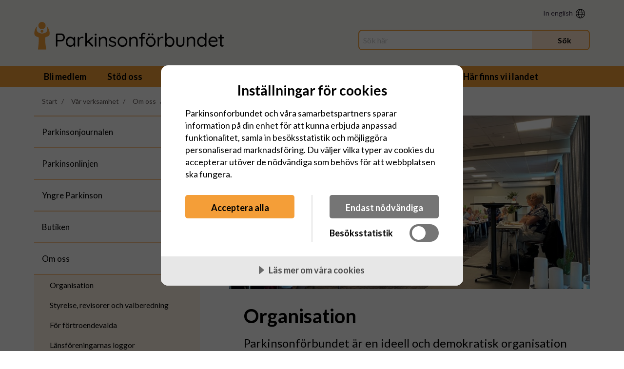

--- FILE ---
content_type: text/html; charset=utf-8
request_url: https://www.parkinsonforbundet.se/vaar-verksamhet/om-oss/organisation/
body_size: 13129
content:


<!DOCTYPE html>
<html lang="sv-SE">
    <head>
        <meta charset="utf-8">
        <meta name="viewport" content="width=device-width, initial-scale=1.0">
        <title>Parkinsonförbundet - Organisation</title>
        <link rel="icon" type="image/x-icon" href="/favicon.ico">
        <meta name="description" content="">
        
        
          <link rel="stylesheet" href="/dist/css/site.min.css?v=YByHIhHl_8lXwZQB5wjhqOWK6s6wuwMMJ0WJBGuC5Sg" />
        
        <script crossorigin="anonymous" src="https://kit.fontawesome.com/78d68c3d47.js"></script>
        <link rel="stylesheet" href="https://fonts.googleapis.com/css2?family=Lato:wght@400;700&amp;display=swap">
        <script src="/dist/js/libs/jquery-1.11.2.js?v=Zn7trhgIttOGUCx39-doksazMGePRm0VcH1K3eSP6iY"></script>
        <script src="/dist/js/libs/jquery-ui.js?v=nmBUqRg4tX4fPVsRCCCDm8Gk58wAjJrS-57koeSg6Cw"></script>
        <script src="https://cdn.jsdelivr.net/npm/foundation-sites@6.6.3/dist/js/foundation.min.js"></script>
        <script src="/dist/js/libs/clipboard.min.js?v=wWjToExFpjG-dkNwVGGaSjswEHlgy5cwvpYBL-9XYrA"></script>
<script>(function(w,d,s,l,i){w[l]=w[l]||[];w[l].push({'gtm.start':
new Date().getTime(),event:'gtm.js'});var f=d.getElementsByTagName(s)[0],
j=d.createElement(s),dl=l!='dataLayer'?'&l='+l:'';j.async=true;j.src=
'https://www.googletagmanager.com/gtm.js?id='+i+dl;f.parentNode.insertBefore(j,f);
})(window,document,'script','dataLayer','GTM-PWQ67F4');</script>
<!-- End Google Tag Manager -->
<!-- Matomo Tag Manager -->
<script>
var _mtm = window._mtm = window._mtm || [];
_mtm.push({'mtm.startTime': (new Date().getTime()), 'event': 'mtm.Start'});
var d=document, g=d.createElement('script'), s=d.getElementsByTagName('script')[0];
g.async=true; g.src='https://cdn.matomo.cloud/parkinsonforbundet.matomo.cloud/container_zncIGZsS.js'; s.parentNode.insertBefore(g,s);
</script>
<!-- End Matomo Tag Manager -->
<script src="//cdn.cookietractor.com/cookietractor.js" data-lang="sv-SE" data-id="08ec5bf9-9cf8-45e5-bd59-ae1416c16a36"></script>    </head>


<body class="StandardPage">
<!-- Google Tag Manager (noscript) -->
<noscript><iframe src="https://www.googletagmanager.com/ns.html?id=GTM-PWQ67F4"
height="0" width="0" style="display:none;visibility:hidden"></iframe></noscript>
<!-- End Google Tag Manager (noscript) -->
    
  <header>
      <div id="skiplinks">
        <a class="show-on-focus" href="#MainContentArea">
          Till inneh&#xE5;ll p&#xE5; sidan
        </a>
      </div>

      <div class="grid-container text-right">
        <ul class="functionLinksList">
            <li><a class="language" href="https://parkinsonforbundet.se/in-english/">In english</a></li>
        </ul>
      </div>

    <div class="grid-container">
      <div class="grid-x">
        <div class="cell medium-6 large-7">
          <div class="siteLogotypeBlock">
            <a href="https://parkinsonforbundet.se/">
              <img src="/dist/assets/Parkinsonforbundet-1rad.svg" alt="Parkingsonförbundet, logotype. Till startsidan">
            </a>
          </div>
        </div>

        <div class="cell medium-6 large-5 hide-for-small-only">
          <div role="search" class="quickSearchArea" id="quickSearchArea">
<form action="/vaar-verksamhet/om-oss/organisation/" enctype="multipart/form-data" id="form86fc8f4eaeac40e294d511cdd457b6c3" method="post">              <div class="grid-x">
                <div class="cell auto">
                  <label for="quick-header-search" class="show-for-sr">S&#xF6;k...</label>
                  <input type="search" class="searchKeywords" id="quick-header-search" name="q" placeholder="S&#xF6;k h&#xE4;r ">
                </div>
                <div class="cell medium-3">
                  <input class="search-button" type="submit" value="S&#xF6;k">
                </div>
              </div>
<input name="__RequestVerificationToken" type="hidden" value="CfDJ8FSCdYCxJlhHgvVS5fEOJjswp8nW0WuLefRqdbcAuEVbxe4eYtiAVS48FMebyfM5YhqQd5dZh1fwYOMqnuwlbeWzNV87f1GbWLF5iWV1Klbr3tsg3AYDIbVadwdV5rZimykopOE39MQWV1H6I4eqm7s" /><input name="ufprt" type="hidden" value="CfDJ8FSCdYCxJlhHgvVS5fEOJjt1mXz6owZkUy_7zBoy8Ir39I4b6W9p3gtODaTBRfWy9TGnS_RpYCEQo9uzoEpYvc4Q8uHW9_lvdjAsEx94KVgXwztzIe_neEde9y_FRhIHBClUL3-hQrqUnQ3tGeQ-UIE" /></form>          </div>
        </div>
      </div>
    </div>

    <div class="globalNavigationArea hide-for-small-only">
      <div class="grid-container">
        <nav id="GlobalNavigation" class="globalNavigation" aria-label="global">
          <ul>
              <li>
                <a href="https://parkinsonforbundet.se/bli-medlem/" class="">Bli medlem</a>
              </li>
              <li>
                <a href="https://parkinsonforbundet.se/stoed-oss/" class="">St&#xF6;d oss</a>
              </li>
              <li>
                <a href="https://parkinsonforbundet.se/leva-med-parkinson/" class="">Leva med Parkinson</a>
              </li>
              <li>
                <a href="https://parkinsonforbundet.se/om-parkinsons-sjukdom/" class="">Om Parkinsons sjukdom</a>
              </li>
              <li>
                <a href="https://parkinsonforbundet.se/vaar-verksamhet/" class="active">V&#xE5;r verksamhet</a>
              </li>
              <li>
                <a href="https://parkinsonforbundet.se/haer-finns-vi-i-landet/" class="">H&#xE4;r finns vi i landet</a>
              </li>
          </ul>
        </nav>
      </div>
    </div>

    <div class="grid-x mobileTriggers show-for-small-only">
      <div class="cell small-6">
        <div class="menuLink">
          <button id="togglemain" type="button" aria-controls="MobileMenu" aria-expanded="false">Meny</button>
        </div>
      </div>

      <div class="cell small-6">
        <div class="searchLink">
          <button id="togglesearch" type="button" aria-controls="SearchArea" aria-expanded="false">S&#xF6;k</button>
        </div>
      </div>

    </div>

    <div class="grid-x show-for-small-only">
      <div class="cell small-12">
        <div role="search" class="smallSearchArea" id="SearchArea" style="display: none;">
<form action="/vaar-verksamhet/om-oss/organisation/" enctype="multipart/form-data" id="forma200d4dfabb34fa5a46760934f50e97f" method="post">            <div class="grid-x">
              <div class="cell small-12">
                <label for="small-header-search" class="show-for-sr">S&#xF6;k...</label>
                <input type="search" class="searchKeywords" id="small-header-search" name="q" placeholder="S&#xF6;k h&#xE4;r ">
              </div>
              <div class="cell small-12">
                <input class="search-button" type="submit" value="S&#xF6;k">
              </div>
            </div>
<input name="__RequestVerificationToken" type="hidden" value="CfDJ8FSCdYCxJlhHgvVS5fEOJjswp8nW0WuLefRqdbcAuEVbxe4eYtiAVS48FMebyfM5YhqQd5dZh1fwYOMqnuwlbeWzNV87f1GbWLF5iWV1Klbr3tsg3AYDIbVadwdV5rZimykopOE39MQWV1H6I4eqm7s" /><input name="ufprt" type="hidden" value="CfDJ8FSCdYCxJlhHgvVS5fEOJjuuNFKvHLX6hix0yHRFrZ1qVnSu7Mfkhh4Qcnx_A_KjoASXhVIY2lz53nsXpv1kd5-i-CDJhKPJXWODFXcXpIuPdhuQlG1pXtvmBmYkn-C-kAxD1r8xqb84l7oRT8zHAx0" /></form>        </div>
      </div>
    </div>

        <div class="grid-x show-for-small-only">
            <div class="cell small-12">
                <div class="mobileNavigation" id="10D10FDA-7024-487B-81E7-4C8E08D70DEF" style="display: block;">
                    <nav id="MobileMenu" class="nav-bar">
                        <ul>
                                <li class="menuItem hasLoadedChildren">
                                    <div class="grid-x">
                                        <a href="https://parkinsonforbundet.se/bli-medlem/" class="small-10 columns menuLink">Bli medlem</a>
                                            <button class="small-2 columns menuLink haveLinks hideForNoscript" aria-expanded="false">Bli medlem</button>
                                    </div>
                                        <div class="childrenListContainer" style="display: none;">
                                            <ul>
                                                    <li class="menuItem ">
                                                        <div class="grid-x ">
                                                            <a href="https://parkinsonforbundet.se/bli-medlem/mina-sidor-inloggning-foer-medlemmar/" class="small-10 columns menuLink">Mina sidor - inloggning f&#xF6;r medlemmar</a>
                                                        </div>
                                                    </li>
                                                    <li class="menuItem ">
                                                        <div class="grid-x ">
                                                            <a href="https://parkinsonforbundet.se/bli-medlem/medlemsfoermaaner/" class="small-10 columns menuLink">Medlemsf&#xF6;rm&#xE5;ner</a>
                                                        </div>
                                                    </li>
                                            </ul>
                                        </div>
                                </li>
                                <li class="menuItem hasLoadedChildren">
                                    <div class="grid-x">
                                        <a href="https://parkinsonforbundet.se/stoed-oss/" class="small-10 columns menuLink">St&#xF6;d oss</a>
                                            <button class="small-2 columns menuLink haveLinks hideForNoscript" aria-expanded="false">St&#xF6;d oss</button>
                                    </div>
                                        <div class="childrenListContainer" style="display: none;">
                                            <ul>
                                                    <li class="menuItem ">
                                                        <div class="grid-x ">
                                                            <a href="https://parkinsonforbundet.se/stoed-oss/ge-en-minnesgaava/" class="small-10 columns menuLink">Ge en minnesg&#xE5;va</a>
                                                        </div>
                                                    </li>
                                            </ul>
                                        </div>
                                </li>
                                <li class="menuItem hasLoadedChildren">
                                    <div class="grid-x">
                                        <a href="https://parkinsonforbundet.se/leva-med-parkinson/" class="small-10 columns menuLink">Leva med Parkinson</a>
                                            <button class="small-2 columns menuLink haveLinks hideForNoscript" aria-expanded="false">Leva med Parkinson</button>
                                    </div>
                                        <div class="childrenListContainer" style="display: none;">
                                            <ul>
                                                    <li class="menuItem hasLoadedChildren">
                                                        <div class="grid-x ">
                                                            <a href="https://parkinsonforbundet.se/leva-med-parkinson/parkinson-i-vardagen/" class="small-10 columns menuLink">Parkinson i vardagen</a>
                                                                <button class="small-2 columns menuLink haveLinks hideForNoscript" aria-expanded="false">Parkinson i vardagen</button>
                                                        </div>
                                                            <div class="childrenListContainer" style="display: none">
                                                                <ul>
                                                                        <li class="menuItem">
                                                                            <div class="grid-x">
                                                                                <a href="https://parkinsonforbundet.se/leva-med-parkinson/parkinson-i-vardagen/tips-foer-baettre-vardag/" class="small-12 columns menuLink">Tips f&#xF6;r b&#xE4;ttre vardag</a>
                                                                            </div>
                                                                        </li>
                                                                        <li class="menuItem">
                                                                            <div class="grid-x">
                                                                                <a href="https://parkinsonforbundet.se/leva-med-parkinson/parkinson-i-vardagen/fysisk-traening/" class="small-12 columns menuLink">Fysisk tr&#xE4;ning</a>
                                                                            </div>
                                                                        </li>
                                                                        <li class="menuItem">
                                                                            <div class="grid-x">
                                                                                <a href="https://parkinsonforbundet.se/leva-med-parkinson/parkinson-i-vardagen/hjaerngympa-och-stimulering/" class="small-12 columns menuLink">Hj&#xE4;rngympa och stimulering</a>
                                                                            </div>
                                                                        </li>
                                                                        <li class="menuItem">
                                                                            <div class="grid-x">
                                                                                <a href="https://parkinsonforbundet.se/leva-med-parkinson/parkinson-i-vardagen/stresshantering/" class="small-12 columns menuLink">Stresshantering</a>
                                                                            </div>
                                                                        </li>
                                                                        <li class="menuItem">
                                                                            <div class="grid-x">
                                                                                <a href="https://parkinsonforbundet.se/leva-med-parkinson/parkinson-i-vardagen/mat-vid-parkinsons-sjukdom/" class="small-12 columns menuLink">Mat vid Parkinsons sjukdom</a>
                                                                            </div>
                                                                        </li>
                                                                        <li class="menuItem">
                                                                            <div class="grid-x">
                                                                                <a href="https://parkinsonforbundet.se/leva-med-parkinson/parkinson-i-vardagen/roest-tal-och-kommunikation/" class="small-12 columns menuLink">R&#xF6;st, tal och kommunikation</a>
                                                                            </div>
                                                                        </li>
                                                                        <li class="menuItem">
                                                                            <div class="grid-x">
                                                                                <a href="https://parkinsonforbundet.se/leva-med-parkinson/parkinson-i-vardagen/hjaelpmedel/" class="small-12 columns menuLink">Hj&#xE4;lpmedel</a>
                                                                            </div>
                                                                        </li>
                                                                        <li class="menuItem">
                                                                            <div class="grid-x">
                                                                                <a href="https://parkinsonforbundet.se/leva-med-parkinson/parkinson-i-vardagen/fritidsaktiviteter/" class="small-12 columns menuLink">Fritidsaktiviteter</a>
                                                                            </div>
                                                                        </li>
                                                                        <li class="menuItem">
                                                                            <div class="grid-x">
                                                                                <a href="https://parkinsonforbundet.se/leva-med-parkinson/parkinson-i-vardagen/bilkoerning-och-parkinson/" class="small-12 columns menuLink">Bilk&#xF6;rning och Parkinson</a>
                                                                            </div>
                                                                        </li>
                                                                        <li class="menuItem">
                                                                            <div class="grid-x">
                                                                                <a href="https://parkinsonforbundet.se/leva-med-parkinson/parkinson-i-vardagen/resa-med-parkinson/" class="small-12 columns menuLink">Resa med Parkinson</a>
                                                                            </div>
                                                                        </li>
                                                                        <li class="menuItem">
                                                                            <div class="grid-x">
                                                                                <a href="https://parkinsonforbundet.se/leva-med-parkinson/parkinson-i-vardagen/beraetta-foer-andra/" class="small-12 columns menuLink">Ber&#xE4;tta f&#xF6;r andra</a>
                                                                            </div>
                                                                        </li>
                                                                        <li class="menuItem">
                                                                            <div class="grid-x">
                                                                                <a href="https://parkinsonforbundet.se/leva-med-parkinson/parkinson-i-vardagen/framtidsfullmakt/" class="small-12 columns menuLink">Framtidsfullmakt</a>
                                                                            </div>
                                                                        </li>
                                                                </ul>
                                                            </div>
                                                    </li>
                                                    <li class="menuItem hasLoadedChildren">
                                                        <div class="grid-x ">
                                                            <a href="https://parkinsonforbundet.se/leva-med-parkinson/kontakt-med-vaarden/" class="small-10 columns menuLink">Kontakt med v&#xE5;rden</a>
                                                                <button class="small-2 columns menuLink haveLinks hideForNoscript" aria-expanded="false">Kontakt med v&#xE5;rden</button>
                                                        </div>
                                                            <div class="childrenListContainer" style="display: none">
                                                                <ul>
                                                                        <li class="menuItem">
                                                                            <div class="grid-x">
                                                                                <a href="https://parkinsonforbundet.se/leva-med-parkinson/kontakt-med-vaarden/infoer-laekarbesoek/" class="small-12 columns menuLink">Inf&#xF6;r l&#xE4;karbes&#xF6;k</a>
                                                                            </div>
                                                                        </li>
                                                                        <li class="menuItem">
                                                                            <div class="grid-x">
                                                                                <a href="https://parkinsonforbundet.se/leva-med-parkinson/kontakt-med-vaarden/tandvaardsstoed/" class="small-12 columns menuLink">Tandv&#xE5;rdsst&#xF6;d</a>
                                                                            </div>
                                                                        </li>
                                                                        <li class="menuItem">
                                                                            <div class="grid-x">
                                                                                <a href="https://parkinsonforbundet.se/leva-med-parkinson/kontakt-med-vaarden/socialstyrelsens-riktlinjer/" class="small-12 columns menuLink">Socialstyrelsens riktlinjer</a>
                                                                            </div>
                                                                        </li>
                                                                        <li class="menuItem">
                                                                            <div class="grid-x">
                                                                                <a href="https://parkinsonforbundet.se/leva-med-parkinson/kontakt-med-vaarden/swemodis-riktlinjer/" class="small-12 columns menuLink">Swemodis riktlinjer</a>
                                                                            </div>
                                                                        </li>
                                                                        <li class="menuItem">
                                                                            <div class="grid-x">
                                                                                <a href="https://parkinsonforbundet.se/leva-med-parkinson/kontakt-med-vaarden/parkinsonregistret/" class="small-12 columns menuLink">Parkinsonregistret</a>
                                                                            </div>
                                                                        </li>
                                                                        <li class="menuItem">
                                                                            <div class="grid-x">
                                                                                <a href="https://parkinsonforbundet.se/leva-med-parkinson/kontakt-med-vaarden/om-du-inte-aer-noejd-med-vaarden/" class="small-12 columns menuLink">Om du inte &#xE4;r n&#xF6;jd med v&#xE5;rden</a>
                                                                            </div>
                                                                        </li>
                                                                </ul>
                                                            </div>
                                                    </li>
                                                    <li class="menuItem hasLoadedChildren">
                                                        <div class="grid-x ">
                                                            <a href="https://parkinsonforbundet.se/leva-med-parkinson/parkinson-i-arbetslivet/" class="small-10 columns menuLink">Parkinson i arbetslivet</a>
                                                                <button class="small-2 columns menuLink haveLinks hideForNoscript" aria-expanded="false">Parkinson i arbetslivet</button>
                                                        </div>
                                                            <div class="childrenListContainer" style="display: none">
                                                                <ul>
                                                                        <li class="menuItem">
                                                                            <div class="grid-x">
                                                                                <a href="https://parkinsonforbundet.se/leva-med-parkinson/parkinson-i-arbetslivet/diagnosinformation/" class="small-12 columns menuLink">Diagnosinformation</a>
                                                                            </div>
                                                                        </li>
                                                                </ul>
                                                            </div>
                                                    </li>
                                                    <li class="menuItem ">
                                                        <div class="grid-x ">
                                                            <a href="https://parkinsonforbundet.se/leva-med-parkinson/att-vara-anhoerig/" class="small-10 columns menuLink">Att vara anh&#xF6;rig</a>
                                                        </div>
                                                    </li>
                                            </ul>
                                        </div>
                                </li>
                                <li class="menuItem hasLoadedChildren">
                                    <div class="grid-x">
                                        <a href="https://parkinsonforbundet.se/om-parkinsons-sjukdom/" class="small-10 columns menuLink">Om Parkinsons sjukdom</a>
                                            <button class="small-2 columns menuLink haveLinks hideForNoscript" aria-expanded="false">Om Parkinsons sjukdom</button>
                                    </div>
                                        <div class="childrenListContainer" style="display: none;">
                                            <ul>
                                                    <li class="menuItem hasLoadedChildren">
                                                        <div class="grid-x ">
                                                            <a href="https://parkinsonforbundet.se/om-parkinsons-sjukdom/det-haer-aer-parkinson/" class="small-10 columns menuLink">Det h&#xE4;r &#xE4;r Parkinson</a>
                                                                <button class="small-2 columns menuLink haveLinks hideForNoscript" aria-expanded="false">Det h&#xE4;r &#xE4;r Parkinson</button>
                                                        </div>
                                                            <div class="childrenListContainer" style="display: none">
                                                                <ul>
                                                                        <li class="menuItem">
                                                                            <div class="grid-x">
                                                                                <a href="https://parkinsonforbundet.se/om-parkinsons-sjukdom/det-haer-aer-parkinson/orsaken-till-parkinsons-sjukdom/" class="small-12 columns menuLink">Orsaken till Parkinsons sjukdom</a>
                                                                            </div>
                                                                        </li>
                                                                        <li class="menuItem">
                                                                            <div class="grid-x">
                                                                                <a href="https://parkinsonforbundet.se/om-parkinsons-sjukdom/det-haer-aer-parkinson/sjukdomsutveckling/" class="small-12 columns menuLink">Sjukdomsutveckling</a>
                                                                            </div>
                                                                        </li>
                                                                        <li class="menuItem">
                                                                            <div class="grid-x">
                                                                                <a href="https://parkinsonforbundet.se/om-parkinsons-sjukdom/det-haer-aer-parkinson/james-parkinson/" class="small-12 columns menuLink">James Parkinson</a>
                                                                            </div>
                                                                        </li>
                                                                </ul>
                                                            </div>
                                                    </li>
                                                    <li class="menuItem hasLoadedChildren">
                                                        <div class="grid-x ">
                                                            <a href="https://parkinsonforbundet.se/om-parkinsons-sjukdom/att-staella-diagnos/" class="small-10 columns menuLink">Att st&#xE4;lla diagnos</a>
                                                                <button class="small-2 columns menuLink haveLinks hideForNoscript" aria-expanded="false">Att st&#xE4;lla diagnos</button>
                                                        </div>
                                                            <div class="childrenListContainer" style="display: none">
                                                                <ul>
                                                                        <li class="menuItem">
                                                                            <div class="grid-x">
                                                                                <a href="https://parkinsonforbundet.se/om-parkinsons-sjukdom/att-staella-diagnos/undersoekningsmetoder/" class="small-12 columns menuLink">Unders&#xF6;kningsmetoder</a>
                                                                            </div>
                                                                        </li>
                                                                </ul>
                                                            </div>
                                                    </li>
                                                    <li class="menuItem hasLoadedChildren">
                                                        <div class="grid-x ">
                                                            <a href="https://parkinsonforbundet.se/om-parkinsons-sjukdom/om-det-inte-aer-parkinson/" class="small-10 columns menuLink">Om det inte &#xE4;r Parkinson</a>
                                                                <button class="small-2 columns menuLink haveLinks hideForNoscript" aria-expanded="false">Om det inte &#xE4;r Parkinson</button>
                                                        </div>
                                                            <div class="childrenListContainer" style="display: none">
                                                                <ul>
                                                                        <li class="menuItem">
                                                                            <div class="grid-x">
                                                                                <a href="https://parkinsonforbundet.se/om-parkinsons-sjukdom/om-det-inte-aer-parkinson/kortikobasal-degeneration-cbd/" class="small-12 columns menuLink">Kortikobasal degeneration (CBD)</a>
                                                                            </div>
                                                                        </li>
                                                                        <li class="menuItem">
                                                                            <div class="grid-x">
                                                                                <a href="https://parkinsonforbundet.se/om-parkinsons-sjukdom/om-det-inte-aer-parkinson/levykroppsdemens-lbd/" class="small-12 columns menuLink">Levykroppsdemens (LBD)</a>
                                                                            </div>
                                                                        </li>
                                                                        <li class="menuItem">
                                                                            <div class="grid-x">
                                                                                <a href="https://parkinsonforbundet.se/om-parkinsons-sjukdom/om-det-inte-aer-parkinson/multipel-systematrofi-msa/" class="small-12 columns menuLink">Multipel systematrofi (MSA)</a>
                                                                            </div>
                                                                        </li>
                                                                        <li class="menuItem">
                                                                            <div class="grid-x">
                                                                                <a href="https://parkinsonforbundet.se/om-parkinsons-sjukdom/om-det-inte-aer-parkinson/normaltryckshydrocefalus-nph/" class="small-12 columns menuLink">Normaltryckshydrocefalus (NPH)</a>
                                                                            </div>
                                                                        </li>
                                                                        <li class="menuItem">
                                                                            <div class="grid-x">
                                                                                <a href="https://parkinsonforbundet.se/om-parkinsons-sjukdom/om-det-inte-aer-parkinson/progressiv-supranukleaer-pares-psp/" class="small-12 columns menuLink">Progressiv supranukle&#xE4;r pares (PSP)</a>
                                                                            </div>
                                                                        </li>
                                                                        <li class="menuItem">
                                                                            <div class="grid-x">
                                                                                <a href="https://parkinsonforbundet.se/om-parkinsons-sjukdom/om-det-inte-aer-parkinson/laekemedelsorsakad-parkinsonism/" class="small-12 columns menuLink">L&#xE4;kemedelsorsakad&#xA0;parkinsonism</a>
                                                                            </div>
                                                                        </li>
                                                                        <li class="menuItem">
                                                                            <div class="grid-x">
                                                                                <a href="https://parkinsonforbundet.se/om-parkinsons-sjukdom/om-det-inte-aer-parkinson/vaskulaer-parkinsonism/" class="small-12 columns menuLink">Vaskul&#xE4;r parkinsonism</a>
                                                                            </div>
                                                                        </li>
                                                                        <li class="menuItem">
                                                                            <div class="grid-x">
                                                                                <a href="https://parkinsonforbundet.se/om-parkinsons-sjukdom/om-det-inte-aer-parkinson/essentiell-tremor/" class="small-12 columns menuLink">Essentiell tremor</a>
                                                                            </div>
                                                                        </li>
                                                                        <li class="menuItem">
                                                                            <div class="grid-x">
                                                                                <a href="https://parkinsonforbundet.se/om-parkinsons-sjukdom/om-det-inte-aer-parkinson/hjaerntumoer-och-hjaernbloedning/" class="small-12 columns menuLink">Hj&#xE4;rntum&#xF6;r och hj&#xE4;rnbl&#xF6;dning</a>
                                                                            </div>
                                                                        </li>
                                                                </ul>
                                                            </div>
                                                    </li>
                                                    <li class="menuItem hasLoadedChildren">
                                                        <div class="grid-x ">
                                                            <a href="https://parkinsonforbundet.se/om-parkinsons-sjukdom/symtom/" class="small-10 columns menuLink">Symtom</a>
                                                                <button class="small-2 columns menuLink haveLinks hideForNoscript" aria-expanded="false">Symtom</button>
                                                        </div>
                                                            <div class="childrenListContainer" style="display: none">
                                                                <ul>
                                                                        <li class="menuItem">
                                                                            <div class="grid-x">
                                                                                <a href="https://parkinsonforbundet.se/om-parkinsons-sjukdom/symtom/balansstoerning/" class="small-12 columns menuLink">Balansst&#xF6;rning</a>
                                                                            </div>
                                                                        </li>
                                                                        <li class="menuItem">
                                                                            <div class="grid-x">
                                                                                <a href="https://parkinsonforbundet.se/om-parkinsons-sjukdom/symtom/blodtrycksbesvaer/" class="small-12 columns menuLink">Blodtrycksbesv&#xE4;r</a>
                                                                            </div>
                                                                        </li>
                                                                        <li class="menuItem">
                                                                            <div class="grid-x">
                                                                                <a href="https://parkinsonforbundet.se/om-parkinsons-sjukdom/symtom/demens/" class="small-12 columns menuLink">Demens</a>
                                                                            </div>
                                                                        </li>
                                                                        <li class="menuItem">
                                                                            <div class="grid-x">
                                                                                <a href="https://parkinsonforbundet.se/om-parkinsons-sjukdom/symtom/dosglapp/" class="small-12 columns menuLink">Dosglapp</a>
                                                                            </div>
                                                                        </li>
                                                                        <li class="menuItem">
                                                                            <div class="grid-x">
                                                                                <a href="https://parkinsonforbundet.se/om-parkinsons-sjukdom/symtom/foeraendrat-smak-och-luktsinne/" class="small-12 columns menuLink">F&#xF6;r&#xE4;ndrat smak- och luktsinne</a>
                                                                            </div>
                                                                        </li>
                                                                        <li class="menuItem">
                                                                            <div class="grid-x">
                                                                                <a href="https://parkinsonforbundet.se/om-parkinsons-sjukdom/symtom/gaangsvaarigheter/" class="small-12 columns menuLink">G&#xE5;ngsv&#xE5;righeter</a>
                                                                            </div>
                                                                        </li>
                                                                        <li class="menuItem">
                                                                            <div class="grid-x">
                                                                                <a href="https://parkinsonforbundet.se/om-parkinsons-sjukdom/symtom/hudproblem/" class="small-12 columns menuLink">Hudproblem</a>
                                                                            </div>
                                                                        </li>
                                                                        <li class="menuItem">
                                                                            <div class="grid-x">
                                                                                <a href="https://parkinsonforbundet.se/om-parkinsons-sjukdom/symtom/kognitiva-problem/" class="small-12 columns menuLink">Kognitiva problem</a>
                                                                            </div>
                                                                        </li>
                                                                        <li class="menuItem">
                                                                            <div class="grid-x">
                                                                                <a href="https://parkinsonforbundet.se/om-parkinsons-sjukdom/symtom/laasningfrysning/" class="small-12 columns menuLink">L&#xE5;sning/frysning</a>
                                                                            </div>
                                                                        </li>
                                                                        <li class="menuItem">
                                                                            <div class="grid-x">
                                                                                <a href="https://parkinsonforbundet.se/om-parkinsons-sjukdom/symtom/mag-och-tarmbesvaer/" class="small-12 columns menuLink">Mag- och tarmbesv&#xE4;r</a>
                                                                            </div>
                                                                        </li>
                                                                        <li class="menuItem">
                                                                            <div class="grid-x">
                                                                                <a href="https://parkinsonforbundet.se/om-parkinsons-sjukdom/symtom/minskad-ansiktsmimik/" class="small-12 columns menuLink">Minskad ansiktsmimik</a>
                                                                            </div>
                                                                        </li>
                                                                        <li class="menuItem">
                                                                            <div class="grid-x">
                                                                                <a href="https://parkinsonforbundet.se/om-parkinsons-sjukdom/symtom/muskelstelhet/" class="small-12 columns menuLink">Muskelstelhet</a>
                                                                            </div>
                                                                        </li>
                                                                        <li class="menuItem">
                                                                            <div class="grid-x">
                                                                                <a href="https://parkinsonforbundet.se/om-parkinsons-sjukdom/symtom/problem-med-saliven/" class="small-12 columns menuLink">Problem med saliven</a>
                                                                            </div>
                                                                        </li>
                                                                        <li class="menuItem">
                                                                            <div class="grid-x">
                                                                                <a href="https://parkinsonforbundet.se/om-parkinsons-sjukdom/symtom/psykoser/" class="small-12 columns menuLink">Psykoser</a>
                                                                            </div>
                                                                        </li>
                                                                        <li class="menuItem">
                                                                            <div class="grid-x">
                                                                                <a href="https://parkinsonforbundet.se/om-parkinsons-sjukdom/symtom/resteless-legs/" class="small-12 columns menuLink">Resteless legs</a>
                                                                            </div>
                                                                        </li>
                                                                        <li class="menuItem">
                                                                            <div class="grid-x">
                                                                                <a href="https://parkinsonforbundet.se/om-parkinsons-sjukdom/symtom/roerelsehaemning/" class="small-12 columns menuLink">R&#xF6;relseh&#xE4;mning</a>
                                                                            </div>
                                                                        </li>
                                                                        <li class="menuItem">
                                                                            <div class="grid-x">
                                                                                <a href="https://parkinsonforbundet.se/om-parkinsons-sjukdom/symtom/roestpaaverkan/" class="small-12 columns menuLink">R&#xF6;stp&#xE5;verkan</a>
                                                                            </div>
                                                                        </li>
                                                                        <li class="menuItem">
                                                                            <div class="grid-x">
                                                                                <a href="https://parkinsonforbundet.se/om-parkinsons-sjukdom/symtom/sexuella-problem/" class="small-12 columns menuLink">Sexuella problem</a>
                                                                            </div>
                                                                        </li>
                                                                        <li class="menuItem">
                                                                            <div class="grid-x">
                                                                                <a href="https://parkinsonforbundet.se/om-parkinsons-sjukdom/symtom/skakningar/" class="small-12 columns menuLink">Skakningar</a>
                                                                            </div>
                                                                        </li>
                                                                        <li class="menuItem">
                                                                            <div class="grid-x">
                                                                                <a href="https://parkinsonforbundet.se/om-parkinsons-sjukdom/symtom/smaerta/" class="small-12 columns menuLink">Sm&#xE4;rta</a>
                                                                            </div>
                                                                        </li>
                                                                        <li class="menuItem">
                                                                            <div class="grid-x">
                                                                                <a href="https://parkinsonforbundet.se/om-parkinsons-sjukdom/symtom/stoerd-impulskontroll/" class="small-12 columns menuLink">St&#xF6;rd impulskontroll</a>
                                                                            </div>
                                                                        </li>
                                                                        <li class="menuItem">
                                                                            <div class="grid-x">
                                                                                <a href="https://parkinsonforbundet.se/om-parkinsons-sjukdom/symtom/svettningar/" class="small-12 columns menuLink">Svettningar</a>
                                                                            </div>
                                                                        </li>
                                                                        <li class="menuItem">
                                                                            <div class="grid-x">
                                                                                <a href="https://parkinsonforbundet.se/om-parkinsons-sjukdom/symtom/svaeljningssvaarigheter/" class="small-12 columns menuLink">Sv&#xE4;ljningssv&#xE5;righeter</a>
                                                                            </div>
                                                                        </li>
                                                                        <li class="menuItem">
                                                                            <div class="grid-x">
                                                                                <a href="https://parkinsonforbundet.se/om-parkinsons-sjukdom/symtom/synstoerningar/" class="small-12 columns menuLink">Synst&#xF6;rningar</a>
                                                                            </div>
                                                                        </li>
                                                                        <li class="menuItem">
                                                                            <div class="grid-x">
                                                                                <a href="https://parkinsonforbundet.se/om-parkinsons-sjukdom/symtom/soemnproblem/" class="small-12 columns menuLink">S&#xF6;mnproblem</a>
                                                                            </div>
                                                                        </li>
                                                                        <li class="menuItem">
                                                                            <div class="grid-x">
                                                                                <a href="https://parkinsonforbundet.se/om-parkinsons-sjukdom/symtom/tandproblem/" class="small-12 columns menuLink">Tandproblem</a>
                                                                            </div>
                                                                        </li>
                                                                        <li class="menuItem">
                                                                            <div class="grid-x">
                                                                                <a href="https://parkinsonforbundet.se/om-parkinsons-sjukdom/symtom/troetthetfatigue/" class="small-12 columns menuLink">Tr&#xF6;tthet/Fatigue</a>
                                                                            </div>
                                                                        </li>
                                                                        <li class="menuItem">
                                                                            <div class="grid-x">
                                                                                <a href="https://parkinsonforbundet.se/om-parkinsons-sjukdom/symtom/urologiska-problem/" class="small-12 columns menuLink">Urologiska problem</a>
                                                                            </div>
                                                                        </li>
                                                                        <li class="menuItem">
                                                                            <div class="grid-x">
                                                                                <a href="https://parkinsonforbundet.se/om-parkinsons-sjukdom/symtom/viktfoeraendringar/" class="small-12 columns menuLink">Viktf&#xF6;r&#xE4;ndringar</a>
                                                                            </div>
                                                                        </li>
                                                                        <li class="menuItem">
                                                                            <div class="grid-x">
                                                                                <a href="https://parkinsonforbundet.se/om-parkinsons-sjukdom/symtom/aangest-och-depression/" class="small-12 columns menuLink">&#xC5;ngest och depression</a>
                                                                            </div>
                                                                        </li>
                                                                </ul>
                                                            </div>
                                                    </li>
                                                    <li class="menuItem hasLoadedChildren">
                                                        <div class="grid-x ">
                                                            <a href="https://parkinsonforbundet.se/om-parkinsons-sjukdom/behandling/" class="small-10 columns menuLink">Behandling</a>
                                                                <button class="small-2 columns menuLink haveLinks hideForNoscript" aria-expanded="false">Behandling</button>
                                                        </div>
                                                            <div class="childrenListContainer" style="display: none">
                                                                <ul>
                                                                        <li class="menuItem">
                                                                            <div class="grid-x">
                                                                                <a href="https://parkinsonforbundet.se/om-parkinsons-sjukdom/behandling/farmakologisk-behandling/" class="small-12 columns menuLink">Farmakologisk behandling</a>
                                                                            </div>
                                                                        </li>
                                                                        <li class="menuItem">
                                                                            <div class="grid-x">
                                                                                <a href="https://parkinsonforbundet.se/om-parkinsons-sjukdom/behandling/behandling-i-komplikationsfas/" class="small-12 columns menuLink">Behandling i komplikationsfas</a>
                                                                            </div>
                                                                        </li>
                                                                        <li class="menuItem">
                                                                            <div class="grid-x">
                                                                                <a href="https://parkinsonforbundet.se/om-parkinsons-sjukdom/behandling/rehabilitering/" class="small-12 columns menuLink">Rehabilitering</a>
                                                                            </div>
                                                                        </li>
                                                                        <li class="menuItem">
                                                                            <div class="grid-x">
                                                                                <a href="https://parkinsonforbundet.se/om-parkinsons-sjukdom/behandling/fysioterapi/" class="small-12 columns menuLink">Fysioterapi</a>
                                                                            </div>
                                                                        </li>
                                                                        <li class="menuItem">
                                                                            <div class="grid-x">
                                                                                <a href="https://parkinsonforbundet.se/om-parkinsons-sjukdom/behandling/alternativkomplementaer-behandling/" class="small-12 columns menuLink">Alternativ/komplement&#xE4;r behandling</a>
                                                                            </div>
                                                                        </li>
                                                                        <li class="menuItem">
                                                                            <div class="grid-x">
                                                                                <a href="https://parkinsonforbundet.se/om-parkinsons-sjukdom/behandling/icke-godkaend-behandling/" class="small-12 columns menuLink">Icke godk&#xE4;nd behandling</a>
                                                                            </div>
                                                                        </li>
                                                                </ul>
                                                            </div>
                                                    </li>
                                                    <li class="menuItem ">
                                                        <div class="grid-x ">
                                                            <a href="https://parkinsonforbundet.se/om-parkinsons-sjukdom/ordlista/" class="small-10 columns menuLink">Ordlista</a>
                                                        </div>
                                                    </li>
                                            </ul>
                                        </div>
                                </li>
                                <li class="menuItem hasLoadedChildren">
                                    <div class="grid-x">
                                        <a href="https://parkinsonforbundet.se/vaar-verksamhet/" class="small-10 columns menuLink">V&#xE5;r verksamhet</a>
                                            <button class="small-2 columns menuLink haveLinks hideForNoscript" aria-expanded="false">V&#xE5;r verksamhet</button>
                                    </div>
                                        <div class="childrenListContainer" style="display: none;">
                                            <ul>
                                                    <li class="menuItem hasLoadedChildren">
                                                        <div class="grid-x ">
                                                            <a href="https://parkinsonforbundet.se/vaar-verksamhet/parkinsonjournalen/" class="small-10 columns menuLink">Parkinsonjournalen</a>
                                                                <button class="small-2 columns menuLink haveLinks hideForNoscript" aria-expanded="false">Parkinsonjournalen</button>
                                                        </div>
                                                            <div class="childrenListContainer" style="display: none">
                                                                <ul>
                                                                        <li class="menuItem">
                                                                            <div class="grid-x">
                                                                                <a href="https://parkinsonforbundet.se/vaar-verksamhet/parkinsonjournalen/parkinsonjournalen-tidigare-aargaangar/" class="small-12 columns menuLink">Parkinsonjournalen tidigare &#xE5;rg&#xE5;ngar</a>
                                                                            </div>
                                                                        </li>
                                                                        <li class="menuItem">
                                                                            <div class="grid-x">
                                                                                <a href="https://parkinsonforbundet.se/vaar-verksamhet/parkinsonjournalen/foer-annonsoerer/" class="small-12 columns menuLink">F&#xF6;r annons&#xF6;rer</a>
                                                                            </div>
                                                                        </li>
                                                                </ul>
                                                            </div>
                                                    </li>
                                                    <li class="menuItem ">
                                                        <div class="grid-x ">
                                                            <a href="https://parkinsonforbundet.se/vaar-verksamhet/parkinsonlinjen/" class="small-10 columns menuLink">Parkinsonlinjen</a>
                                                        </div>
                                                    </li>
                                                    <li class="menuItem ">
                                                        <div class="grid-x ">
                                                            <a href="https://parkinsonforbundet.se/vaar-verksamhet/yngre-parkinson/" class="small-10 columns menuLink">Yngre Parkinson</a>
                                                        </div>
                                                    </li>
                                                    <li class="menuItem hasLoadedChildren">
                                                        <div class="grid-x ">
                                                            <a href="https://parkinsonforbundet.se/vaar-verksamhet/butiken/" class="small-10 columns menuLink">Butiken</a>
                                                                <button class="small-2 columns menuLink haveLinks hideForNoscript" aria-expanded="false">Butiken</button>
                                                        </div>
                                                            <div class="childrenListContainer" style="display: none">
                                                                <ul>
                                                                        <li class="menuItem">
                                                                            <div class="grid-x">
                                                                                <a href="https://parkinsonforbundet.se/vaar-verksamhet/butiken/boecker-och-broschyrer/" class="small-12 columns menuLink">B&#xF6;cker och broschyrer</a>
                                                                            </div>
                                                                        </li>
                                                                        <li class="menuItem">
                                                                            <div class="grid-x">
                                                                                <a href="https://parkinsonforbundet.se/vaar-verksamhet/butiken/presenter-och-hjaelpmedel/" class="small-12 columns menuLink">Presenter och hj&#xE4;lpmedel</a>
                                                                            </div>
                                                                        </li>
                                                                </ul>
                                                            </div>
                                                    </li>
                                                    <li class="menuItem hasLoadedChildren">
                                                        <div class="grid-x ">
                                                            <a href="https://parkinsonforbundet.se/vaar-verksamhet/om-oss/" class="small-10 columns menuLink">Om oss</a>
                                                                <button class="small-2 columns menuLink haveLinks hideForNoscript" aria-expanded="false">Om oss</button>
                                                        </div>
                                                            <div class="childrenListContainer" style="display: none">
                                                                <ul>
                                                                        <li class="menuItem">
                                                                            <div class="grid-x">
                                                                                <a href="https://parkinsonforbundet.se/vaar-verksamhet/om-oss/organisation/" class="small-12 columns menuLink">Organisation</a>
                                                                            </div>
                                                                        </li>
                                                                        <li class="menuItem">
                                                                            <div class="grid-x">
                                                                                <a href="https://parkinsonforbundet.se/vaar-verksamhet/om-oss/styrelse-revisorer-och-valberedning/" class="small-12 columns menuLink">Styrelse, revisorer och valberedning</a>
                                                                            </div>
                                                                        </li>
                                                                        <li class="menuItem">
                                                                            <div class="grid-x">
                                                                                <a href="https://parkinsonforbundet.se/vaar-verksamhet/om-oss/foer-foertroendevalda/" class="small-12 columns menuLink">F&#xF6;r f&#xF6;rtroendevalda</a>
                                                                            </div>
                                                                        </li>
                                                                        <li class="menuItem">
                                                                            <div class="grid-x">
                                                                                <a href="https://parkinsonforbundet.se/vaar-verksamhet/om-oss/laensfoereningarnas-loggor/" class="small-12 columns menuLink">L&#xE4;nsf&#xF6;reningarnas loggor</a>
                                                                            </div>
                                                                        </li>
                                                                        <li class="menuItem">
                                                                            <div class="grid-x">
                                                                                <a href="https://parkinsonforbundet.se/vaar-verksamhet/om-oss/kopplingen-tulpaner-och-parkinson/" class="small-12 columns menuLink">Kopplingen tulpaner och Parkinson</a>
                                                                            </div>
                                                                        </li>
                                                                </ul>
                                                            </div>
                                                    </li>
                                                    <li class="menuItem ">
                                                        <div class="grid-x ">
                                                            <a href="https://parkinsonforbundet.se/vaar-verksamhet/kontakta-oss/" class="small-10 columns menuLink">Kontakta oss</a>
                                                        </div>
                                                    </li>
                                            </ul>
                                        </div>
                                </li>
                                <li class="menuItem hasLoadedChildren">
                                    <div class="grid-x">
                                        <a href="https://parkinsonforbundet.se/haer-finns-vi-i-landet/" class="small-10 columns menuLink">H&#xE4;r finns vi i landet</a>
                                            <button class="small-2 columns menuLink haveLinks hideForNoscript" aria-expanded="false">H&#xE4;r finns vi i landet</button>
                                    </div>
                                        <div class="childrenListContainer" style="display: none;">
                                            <ul>
                                                    <li class="menuItem ">
                                                        <div class="grid-x ">
                                                            <a href="https://parkinsonforbundet.se/haer-finns-vi-i-landet/parkinson-blekinge/" class="small-10 columns menuLink">Parkinson Blekinge</a>
                                                        </div>
                                                    </li>
                                                    <li class="menuItem ">
                                                        <div class="grid-x ">
                                                            <a href="https://parkinsonforbundet.se/haer-finns-vi-i-landet/parkinson-dalarna/" class="small-10 columns menuLink">Parkinson Dalarna</a>
                                                        </div>
                                                    </li>
                                                    <li class="menuItem ">
                                                        <div class="grid-x ">
                                                            <a href="https://parkinsonforbundet.se/haer-finns-vi-i-landet/parkinson-gotland/" class="small-10 columns menuLink">Parkinson Gotland</a>
                                                        </div>
                                                    </li>
                                                    <li class="menuItem hasLoadedChildren">
                                                        <div class="grid-x ">
                                                            <a href="https://parkinsonforbundet.se/haer-finns-vi-i-landet/parkinson-gaevleborg/" class="small-10 columns menuLink">Parkinson G&#xE4;vleborg</a>
                                                                <button class="small-2 columns menuLink haveLinks hideForNoscript" aria-expanded="false">Parkinson G&#xE4;vleborg</button>
                                                        </div>
                                                            <div class="childrenListContainer" style="display: none">
                                                                <ul>
                                                                        <li class="menuItem">
                                                                            <div class="grid-x">
                                                                                <a href="https://parkinsonforbundet.se/haer-finns-vi-i-landet/parkinson-gaevleborg/parkinson-gaestrikland/" class="small-12 columns menuLink">Parkinson G&#xE4;strikland</a>
                                                                            </div>
                                                                        </li>
                                                                </ul>
                                                            </div>
                                                    </li>
                                                    <li class="menuItem hasLoadedChildren">
                                                        <div class="grid-x ">
                                                            <a href="https://parkinsonforbundet.se/haer-finns-vi-i-landet/parkinson-halland/" class="small-10 columns menuLink">Parkinson Halland</a>
                                                                <button class="small-2 columns menuLink haveLinks hideForNoscript" aria-expanded="false">Parkinson Halland</button>
                                                        </div>
                                                            <div class="childrenListContainer" style="display: none">
                                                                <ul>
                                                                        <li class="menuItem">
                                                                            <div class="grid-x">
                                                                                <a href="https://parkinsonforbundet.se/haer-finns-vi-i-landet/parkinson-halland/parkinson-halmstad/" class="small-12 columns menuLink">Parkinson Halmstad</a>
                                                                            </div>
                                                                        </li>
                                                                        <li class="menuItem">
                                                                            <div class="grid-x">
                                                                                <a href="https://parkinsonforbundet.se/haer-finns-vi-i-landet/parkinson-halland/parkinson-kungsbacka/" class="small-12 columns menuLink">Parkinson Kungsbacka</a>
                                                                            </div>
                                                                        </li>
                                                                        <li class="menuItem">
                                                                            <div class="grid-x">
                                                                                <a href="https://parkinsonforbundet.se/haer-finns-vi-i-landet/parkinson-halland/parkinson-laholm/" class="small-12 columns menuLink">Parkinson Laholm</a>
                                                                            </div>
                                                                        </li>
                                                                        <li class="menuItem">
                                                                            <div class="grid-x">
                                                                                <a href="https://parkinsonforbundet.se/haer-finns-vi-i-landet/parkinson-halland/parkinson-varberg/" class="small-12 columns menuLink">Parkinson Varberg</a>
                                                                            </div>
                                                                        </li>
                                                                </ul>
                                                            </div>
                                                    </li>
                                                    <li class="menuItem ">
                                                        <div class="grid-x ">
                                                            <a href="https://parkinsonforbundet.se/haer-finns-vi-i-landet/parkinson-haernoesand-kramfors-sollefteaa/" class="small-10 columns menuLink">Parkinson H&#xE4;rn&#xF6;sand-Kramfors-Sollefte&#xE5;</a>
                                                        </div>
                                                    </li>
                                                    <li class="menuItem ">
                                                        <div class="grid-x ">
                                                            <a href="https://parkinsonforbundet.se/haer-finns-vi-i-landet/parkinson-jaemtland-haerjedalen/" class="small-10 columns menuLink">Parkinson J&#xE4;mtland-H&#xE4;rjedalen</a>
                                                        </div>
                                                    </li>
                                                    <li class="menuItem hasLoadedChildren">
                                                        <div class="grid-x ">
                                                            <a href="https://parkinsonforbundet.se/haer-finns-vi-i-landet/parkinson-joenkoepings-laen/" class="small-10 columns menuLink">Parkinson J&#xF6;nk&#xF6;pings l&#xE4;n</a>
                                                                <button class="small-2 columns menuLink haveLinks hideForNoscript" aria-expanded="false">Parkinson J&#xF6;nk&#xF6;pings l&#xE4;n</button>
                                                        </div>
                                                            <div class="childrenListContainer" style="display: none">
                                                                <ul>
                                                                        <li class="menuItem">
                                                                            <div class="grid-x">
                                                                                <a href="https://parkinsonforbundet.se/haer-finns-vi-i-landet/parkinson-joenkoepings-laen/aktivitetsgruppen-i-eksjoe-med-omnejd/" class="small-12 columns menuLink">Aktivitetsgruppen i Eksj&#xF6; med omnejd</a>
                                                                            </div>
                                                                        </li>
                                                                        <li class="menuItem">
                                                                            <div class="grid-x">
                                                                                <a href="https://parkinsonforbundet.se/haer-finns-vi-i-landet/parkinson-joenkoepings-laen/parkinson-vaernamognosjoe/" class="small-12 columns menuLink">Parkinson V&#xE4;rnamo/Gnosj&#xF6;</a>
                                                                            </div>
                                                                        </li>
                                                                </ul>
                                                            </div>
                                                    </li>
                                                    <li class="menuItem hasLoadedChildren">
                                                        <div class="grid-x ">
                                                            <a href="https://parkinsonforbundet.se/haer-finns-vi-i-landet/parkinson-kalmar-laen/" class="small-10 columns menuLink">Parkinson Kalmar l&#xE4;n</a>
                                                                <button class="small-2 columns menuLink haveLinks hideForNoscript" aria-expanded="false">Parkinson Kalmar l&#xE4;n</button>
                                                        </div>
                                                            <div class="childrenListContainer" style="display: none">
                                                                <ul>
                                                                        <li class="menuItem">
                                                                            <div class="grid-x">
                                                                                <a href="https://parkinsonforbundet.se/haer-finns-vi-i-landet/parkinson-kalmar-laen/parkinsonfoereningen-i-oskarshamn/" class="small-12 columns menuLink">Parkinsonf&#xF6;reningen i Oskarshamn</a>
                                                                            </div>
                                                                        </li>
                                                                        <li class="menuItem">
                                                                            <div class="grid-x">
                                                                                <a href="https://parkinsonforbundet.se/haer-finns-vi-i-landet/parkinson-kalmar-laen/parkinsonfoereningen-i-kalmar/" class="small-12 columns menuLink">Parkinsonf&#xF6;reningen i Kalmar</a>
                                                                            </div>
                                                                        </li>
                                                                        <li class="menuItem">
                                                                            <div class="grid-x">
                                                                                <a href="https://parkinsonforbundet.se/haer-finns-vi-i-landet/parkinson-kalmar-laen/parkinsonfoereningen-i-vaestervik/" class="small-12 columns menuLink">Parkinsonf&#xF6;reningen i V&#xE4;stervik</a>
                                                                            </div>
                                                                        </li>
                                                                </ul>
                                                            </div>
                                                    </li>
                                                    <li class="menuItem ">
                                                        <div class="grid-x ">
                                                            <a href="https://parkinsonforbundet.se/haer-finns-vi-i-landet/parkinson-kronoberg/" class="small-10 columns menuLink">Parkinson Kronoberg</a>
                                                        </div>
                                                    </li>
                                                    <li class="menuItem ">
                                                        <div class="grid-x ">
                                                            <a href="https://parkinsonforbundet.se/haer-finns-vi-i-landet/parkinson-medelpad/" class="small-10 columns menuLink">Parkinson Medelpad</a>
                                                        </div>
                                                    </li>
                                                    <li class="menuItem ">
                                                        <div class="grid-x ">
                                                            <a href="https://parkinsonforbundet.se/haer-finns-vi-i-landet/parkinson-norra-aelvsborg-bohuslaen/" class="small-10 columns menuLink">Parkinson Norra &#xC4;lvsborg-Bohusl&#xE4;n</a>
                                                        </div>
                                                    </li>
                                                    <li class="menuItem hasLoadedChildren">
                                                        <div class="grid-x ">
                                                            <a href="https://parkinsonforbundet.se/haer-finns-vi-i-landet/parkinson-norrbotten/" class="small-10 columns menuLink">Parkinson Norrbotten</a>
                                                                <button class="small-2 columns menuLink haveLinks hideForNoscript" aria-expanded="false">Parkinson Norrbotten</button>
                                                        </div>
                                                            <div class="childrenListContainer" style="display: none">
                                                                <ul>
                                                                        <li class="menuItem">
                                                                            <div class="grid-x">
                                                                                <a href="https://parkinsonforbundet.se/haer-finns-vi-i-landet/parkinson-norrbotten/parkinson-piteaa/" class="small-12 columns menuLink">Parkinson Pite&#xE5;</a>
                                                                            </div>
                                                                        </li>
                                                                        <li class="menuItem">
                                                                            <div class="grid-x">
                                                                                <a href="https://parkinsonforbundet.se/haer-finns-vi-i-landet/parkinson-norrbotten/parkinson-luleaa/" class="small-12 columns menuLink">Parkinson Lule&#xE5;</a>
                                                                            </div>
                                                                        </li>
                                                                </ul>
                                                            </div>
                                                    </li>
                                                    <li class="menuItem ">
                                                        <div class="grid-x ">
                                                            <a href="https://parkinsonforbundet.se/haer-finns-vi-i-landet/parkinson-skaraborg/" class="small-10 columns menuLink">Parkinson  Skaraborg</a>
                                                        </div>
                                                    </li>
                                                    <li class="menuItem ">
                                                        <div class="grid-x ">
                                                            <a href="https://parkinsonforbundet.se/haer-finns-vi-i-landet/parkinson-skaane/" class="small-10 columns menuLink">Parkinson Sk&#xE5;ne</a>
                                                        </div>
                                                    </li>
                                                    <li class="menuItem hasLoadedChildren">
                                                        <div class="grid-x ">
                                                            <a href="https://parkinsonstockholm.se/" class="small-10 columns menuLink">Parkinson Stockholm</a>
                                                                <button class="small-2 columns menuLink haveLinks hideForNoscript" aria-expanded="false">Parkinson Stockholm</button>
                                                        </div>
                                                            <div class="childrenListContainer" style="display: none">
                                                                <ul>
                                                                        <li class="menuItem">
                                                                            <div class="grid-x">
                                                                                <a href="https://parkinsonstockholm.se/parkinson-norrort/" class="small-12 columns menuLink">Parkinson Norrort</a>
                                                                            </div>
                                                                        </li>
                                                                </ul>
                                                            </div>
                                                    </li>
                                                    <li class="menuItem ">
                                                        <div class="grid-x ">
                                                            <a href="https://parkinsonforbundet.se/haer-finns-vi-i-landet/parkinson-soedra-aelvsborg/" class="small-10 columns menuLink">Parkinson S&#xF6;dra &#xC4;lvsborg</a>
                                                        </div>
                                                    </li>
                                                    <li class="menuItem hasLoadedChildren">
                                                        <div class="grid-x ">
                                                            <a href="https://parkinsonforbundet.se/haer-finns-vi-i-landet/parkinson-soermland/" class="small-10 columns menuLink">Parkinson S&#xF6;rmland</a>
                                                                <button class="small-2 columns menuLink haveLinks hideForNoscript" aria-expanded="false">Parkinson S&#xF6;rmland</button>
                                                        </div>
                                                            <div class="childrenListContainer" style="display: none">
                                                                <ul>
                                                                        <li class="menuItem">
                                                                            <div class="grid-x">
                                                                                <a href="https://parkinsonforbundet.se/haer-finns-vi-i-landet/parkinson-soermland/parkinson-norra-soermland/" class="small-12 columns menuLink">Parkinson Norra S&#xF6;rmland</a>
                                                                            </div>
                                                                        </li>
                                                                        <li class="menuItem">
                                                                            <div class="grid-x">
                                                                                <a href="https://parkinsonforbundet.se/haer-finns-vi-i-landet/parkinson-soermland/parkinson-mellersta-soermland/" class="small-12 columns menuLink">Parkinson Mellersta S&#xF6;rmland</a>
                                                                            </div>
                                                                        </li>
                                                                        <li class="menuItem">
                                                                            <div class="grid-x">
                                                                                <a href="https://parkinsonforbundet.se/haer-finns-vi-i-landet/parkinson-soermland/parkinson-soedra-soermland/" class="small-12 columns menuLink">Parkinson S&#xF6;dra S&#xF6;rmland</a>
                                                                            </div>
                                                                        </li>
                                                                </ul>
                                                            </div>
                                                    </li>
                                                    <li class="menuItem hasLoadedChildren">
                                                        <div class="grid-x ">
                                                            <a href="https://parkinsonforbundet.se/haer-finns-vi-i-landet/parkinson-uppland/" class="small-10 columns menuLink">Parkinson Uppland</a>
                                                                <button class="small-2 columns menuLink haveLinks hideForNoscript" aria-expanded="false">Parkinson Uppland</button>
                                                        </div>
                                                            <div class="childrenListContainer" style="display: none">
                                                                <ul>
                                                                        <li class="menuItem">
                                                                            <div class="grid-x">
                                                                                <a href="https://parkinsonforbundet.se/haer-finns-vi-i-landet/parkinson-uppland/baalsta-parkinsonfoerening/" class="small-12 columns menuLink">B&#xE5;lsta parkinsonf&#xF6;rening</a>
                                                                            </div>
                                                                        </li>
                                                                        <li class="menuItem">
                                                                            <div class="grid-x">
                                                                                <a href="https://parkinsonforbundet.se/haer-finns-vi-i-landet/parkinson-uppland/norrtaelje-parkinsonfoerening/" class="small-12 columns menuLink">Norrt&#xE4;lje parkinsonf&#xF6;rening</a>
                                                                            </div>
                                                                        </li>
                                                                        <li class="menuItem">
                                                                            <div class="grid-x">
                                                                                <a href="https://parkinsonforbundet.se/haer-finns-vi-i-landet/parkinson-uppland/uppsala-parkinsonfoerening/" class="small-12 columns menuLink">Uppsala parkinsonf&#xF6;rening</a>
                                                                            </div>
                                                                        </li>
                                                                </ul>
                                                            </div>
                                                    </li>
                                                    <li class="menuItem ">
                                                        <div class="grid-x ">
                                                            <a href="https://parkinsonforbundet.se/haer-finns-vi-i-landet/parkinson-vaermland/" class="small-10 columns menuLink">Parkinson V&#xE4;rmland</a>
                                                        </div>
                                                    </li>
                                                    <li class="menuItem ">
                                                        <div class="grid-x ">
                                                            <a href="https://parkinsonforbundet.se/haer-finns-vi-i-landet/parkinson-vaesterbotten/" class="small-10 columns menuLink">Parkinson V&#xE4;sterbotten</a>
                                                        </div>
                                                    </li>
                                                    <li class="menuItem ">
                                                        <div class="grid-x ">
                                                            <a href="https://parkinsonforbundet.se/haer-finns-vi-i-landet/parkinson-vaesternorrland/" class="small-10 columns menuLink">Parkinson V&#xE4;sternorrland</a>
                                                        </div>
                                                    </li>
                                                    <li class="menuItem ">
                                                        <div class="grid-x ">
                                                            <a href="https://parkinsonforbundet.se/haer-finns-vi-i-landet/parkinson-vaestmanland/" class="small-10 columns menuLink">Parkinson V&#xE4;stmanland</a>
                                                        </div>
                                                    </li>
                                                    <li class="menuItem ">
                                                        <div class="grid-x ">
                                                            <a href="https://parkinsonforbundet.se/haer-finns-vi-i-landet/parkinson-vaestra-sverige/" class="small-10 columns menuLink">Parkinson V&#xE4;stra Sverige</a>
                                                        </div>
                                                    </li>
                                                    <li class="menuItem ">
                                                        <div class="grid-x ">
                                                            <a href="https://parkinsonforbundet.se/haer-finns-vi-i-landet/parkinson-oerebro-laen/" class="small-10 columns menuLink">Parkinson &#xD6;rebro l&#xE4;n</a>
                                                        </div>
                                                    </li>
                                                    <li class="menuItem ">
                                                        <div class="grid-x ">
                                                            <a href="https://parkinsonforbundet.se/haer-finns-vi-i-landet/parkinson-oernskoeldsvik/" class="small-10 columns menuLink">Parkinson &#xD6;rnsk&#xF6;ldsvik</a>
                                                        </div>
                                                    </li>
                                                    <li class="menuItem hasLoadedChildren">
                                                        <div class="grid-x ">
                                                            <a href="https://parkinsonforbundet.se/haer-finns-vi-i-landet/parkinson-oestergoetland/" class="small-10 columns menuLink">Parkinson &#xD6;sterg&#xF6;tland</a>
                                                                <button class="small-2 columns menuLink haveLinks hideForNoscript" aria-expanded="false">Parkinson &#xD6;sterg&#xF6;tland</button>
                                                        </div>
                                                            <div class="childrenListContainer" style="display: none">
                                                                <ul>
                                                                        <li class="menuItem">
                                                                            <div class="grid-x">
                                                                                <a href="https://parkinsonforbundet.se/haer-finns-vi-i-landet/parkinson-oestergoetland/styrelsen-parkinson-oestergoetland/" class="small-12 columns menuLink">Styrelsen Parkinson &#xD6;sterg&#xF6;tland</a>
                                                                            </div>
                                                                        </li>
                                                                </ul>
                                                            </div>
                                                    </li>
                                            </ul>
                                        </div>
                                </li>
                        </ul>
                    </nav>
                </div>
            </div>
        </div>
    </header>


    

<div class="contentarea">
    
    <div class="grid-container">
        <div class="grid-x grid-margin-x">
            <div class="cell medium-12 hide-for-small-only">
                
<nav aria-label="breadcrumbs">
  <ul class="breadcrumbs">
        <li><a href="https://parkinsonforbundet.se/">Start</a></li>
        <li><a href="https://parkinsonforbundet.se/vaar-verksamhet/">V&#xE5;r verksamhet</a></li>
        <li><a href="https://parkinsonforbundet.se/vaar-verksamhet/om-oss/">Om oss</a></li>
        <li>
          <span class="show-for-sr"></span> Organisation
        </li>
  </ul>
</nav>
            </div>
            <div class="cell medium-4 hide-for-small-only">
                
<nav class="localNavigation" aria-label="local">
  <ul class="submenu">
          <li class="haveLinks">
            <a href="https://parkinsonforbundet.se/vaar-verksamhet/parkinsonjournalen/">Parkinsonjournalen</a>
          </li>
          <li class="">
            <a href="https://parkinsonforbundet.se/vaar-verksamhet/parkinsonlinjen/">Parkinsonlinjen</a>
          </li>
          <li class="">
            <a href="https://parkinsonforbundet.se/vaar-verksamhet/yngre-parkinson/">Yngre Parkinson</a>
          </li>
          <li class="haveLinks">
            <a href="https://parkinsonforbundet.se/vaar-verksamhet/butiken/">Butiken</a>
          </li>
          <li class="selected haveLinks">
            <a href="https://parkinsonforbundet.se/vaar-verksamhet/om-oss/">Om oss</a>
            <ul>
          <li class="">
            <a href="https://parkinsonforbundet.se/vaar-verksamhet/om-oss/organisation/">Organisation</a>
          </li>
          <li class="">
            <a href="https://parkinsonforbundet.se/vaar-verksamhet/om-oss/styrelse-revisorer-och-valberedning/">Styrelse, revisorer och valberedning</a>
          </li>
          <li class="">
            <a href="https://parkinsonforbundet.se/vaar-verksamhet/om-oss/foer-foertroendevalda/">För förtroendevalda</a>
          </li>
          <li class="">
            <a href="https://parkinsonforbundet.se/vaar-verksamhet/om-oss/laensfoereningarnas-loggor/">Länsföreningarnas loggor</a>
          </li>
          <li class="">
            <a href="https://parkinsonforbundet.se/vaar-verksamhet/om-oss/kopplingen-tulpaner-och-parkinson/">Kopplingen tulpaner och Parkinson</a>
          </li>
            </ul>
          </li>
          <li class="">
            <a href="https://parkinsonforbundet.se/vaar-verksamhet/kontakta-oss/">Kontakta oss</a>
          </li>
    
  </ul>
</nav>
            </div>

            <a id="MainContentArea" tabindex="-1"></a>
            <div class="cell small-12 medium-8">
                <main>
                        <div class="pf-block-list">
                            <div class="img-main">
                                <img alt="" src="/media/3kpmg4b0/kongressfoerhandling.jpg?width=802&amp;height=386&amp;v=1d98cbc438e9ba0">
                            </div>
                        </div>

                    


<div class="pf-block-list">

    <div class="grid-padding-x">
        <div class="cell">

            <h1>Organisation</h1>
                <p class="ingress">
                    Parkinsonf&#xF6;rbundet &#xE4;r en ideell och demokratisk organisation som &#xE4;r religi&#xF6;st och politiskt obunden.&#xA;
                </p>
        </div>
    </div>
</div>

                    
  <div class="pf-block-list">
    <div class="grid-padding-x">
      <div class="cell">
        <div class="ShareLinks">
          <div>
              <span>Dela</span>
            <ul class="no-bullet">
                <li>
                  <a href="http://www.facebook.com/share.php?u=https://parkinsonforbundet.se/vaar-verksamhet/om-oss/organisation/" target="_blank"><i aria-hidden="true" class="fa-brands fa-facebook fa-fw"></i>Facebook</a>
                </li>
                <li>
                  <a href="http://twitter.com/home?status=https://parkinsonforbundet.se/vaar-verksamhet/om-oss/organisation/" target="_blank"><i aria-hidden="true" class="fa-brands fa-twitter-square"></i>X</a>
                </li>
                <li>
                  <a target="_blank" href="mailto:Dela E-post?subject=Organisation&body=https://parkinsonforbundet.se/vaar-verksamhet/om-oss/organisation/"><i aria-hidden="true" class="fa-solid fa-envelope"></i>E-post</a>
                </li>
            </ul>
          </div>
        </div>
      </div>
    </div>
  </div>


            <div class="pf-block-list">
                <div class="grid-padding-x">
                    <div class="cell EditorBlock">
                        <p>Förbundets högsta beslutande organ är kongressen som sammanträder vartannat år och då väljs bland annat förbundsstyrelsen. Kongressen är det formella beslutsorgan som säkerställer att den demokratiska processen hanteras korrekt och att beslutsfattandet därmed inte ska ifrågasättas i efterhand.&nbsp;</p>
<p>Kongressen består av länsordförandena samt valda ombud från länsföreningarna. Kongressen leds av ett mötespresidium som består av en ordförande och en sekreterare. Vid kongressen granskas förbundets förvaltning och ansvarsfrågor behandlas. Kongressen har utifrån detta att besluta om ansvarsfrihet för styrelsen.&nbsp;</p>
<p>&nbsp;</p>
                    </div>
                </div>
            </div>
                    

<div class="pf-block-list">
  <div class="grid-x light-orange-area two-cell-wrapper" data-equalizer>
    <div class="cell medium-6 small-12" data-equalizer-watch>
      <div class="text-wrapper">
          <h2 class="h2">
            V&#xE5;ra stadgar
          </h2>

<p>Här finns stadgarna för förbundet, länsföreningarna och de lokala föreningarna.</p>        
          <p>
            <a class="button" href="/media/p2obe3kn/stadgar-2023.pdf" target="_blank">Stadgar 2023</a>
          </p>
      </div>
    </div>
    <div class="cell medium-6 small-12" data-equalizer-watch>
        <div class="bgImg-wrapper" style="background-image: url('/media/05wlz3e5/stadgar-2023.png?rxy=0.4668136822176732,0.32583588199693797&width=340&height=256&v=1dab1a4fa1a4730')">
        </div>
    </div>
  </div>
</div>


<div class="pf-block-list">
  <div class="grid-x light-orange-area two-cell-wrapper" data-equalizer>
    <div class="cell medium-6 small-12" data-equalizer-watch>
      <div class="text-wrapper">
          <h2 class="h2">
            &#xC5;rsredovisning 
          </h2>

<p><a rel="noopener" href="/media/fu3fxsg3/verksamhetsberaettelse-2024_final.pdf" target="_blank" title="Verksamhetsberättelse 2024 Final" class="document-link">Verksamhetsberättelse och årsredovisning 2024</a></p>        
      </div>
    </div>
    <div class="cell medium-6 small-12" data-equalizer-watch>
        <div class="bgImg-wrapper" style="background-image: url('/media/vcbp2nou/omslag-verksamhetsberaettelse-2024.jpg?rxy=0.4796102434027904,0.26405367688262427&width=340&height=256&v=1dc11bc0d64b5a0')">
        </div>
    </div>
  </div>
</div>




            <div class="pf-block-list">
                <div class="grid-padding-x">
                    <div class="cell EditorBlock">
                        <h3>Ordförandekonferens vartannat år</h3>
<p>Vartannat år, mellan kongresserna, genomförs en ordförandekonferens. Ordförandekonferensen är liksom kongressen stadgereglerad. Till ordförandekonferensen kallar den länsförening som utsetts av föregående ordförandekonferens som också ansvarar för konferensens innehåll, med stöd av förbundets kansli.</p>
<p>Ordförandekonferensen består av länsföreningarnas ordföranden samt Parkinsonförbundets styrelse. Till ordförandekonferensen är generalsekreteraren adjungerad. På ordförandekonferensen behandlas samverkansfrågor och ges möjlighet till erfarenhetsutbyte.</p>
<p>&nbsp;</p>
                    </div>
                </div>
            </div>
                    

<div class="pf-block-list">
  <div class="grid-x light-orange-area two-cell-wrapper" data-equalizer>
    <div class="cell medium-6 small-12" data-equalizer-watch>
      <div class="text-wrapper">
          <h2 class="h2">
            Eva-Lena Jansson
          </h2>

<p>Den 22 maj 2021 valdes Eva-Lena Jansson till ny ordförande i Parkinsonförbundet. Hör Eva-Lena om vem hon är och vilka frågor hon brinner för och vill driva i Parkinsonförbundet.</p>
<p><a rel="noopener" href="/media/ub1mgabr/avsnitt-30-eva-lena-jansson-2021.mp3" target="_blank" title="Avsnitt 30 Eva Lena Jansson 2021" class="standard-link">Lyssna på avsnittet</a></p>        
      </div>
    </div>
    <div class="cell medium-6 small-12" data-equalizer-watch>
        <div class="bgImg-wrapper" style="background-image: url('/media/ed4mul4t/podden-illustration.png?rxy=0.491261552122487,0.08425245098039216&width=340&height=256&v=1d85c76cd60d040')">
        </div>
    </div>
  </div>
</div>




            <div class="pf-block-list">
                <div class="grid-padding-x">
                    <div class="cell EditorBlock">
                        <h3>Länsföreningarna och lokalföreningarna</h3>
<p>Parkinsonförbundets länsföreningar är regionala sammanslutningar av enskilda medlemmar och/eller lokala föreningar. Lokalföreningarna har en egen styrelse, men tillhör sin länsförening.</p>
<h3>Förbundsstyrelsen och förbundskansliet</h3>
<p>Förbundsstyrelsen ansvarar för att förbundets strategier och långsiktiga arbete genomförs, medan de operativa funktionerna åligger förbundskansliet under ledning av en generalsekreterare. Generalsekreteraren är adjungerad till förbundsstyrelsens sammanträden. En viktig uppgift är att samordna information och opinionsbildning internt och externt i, för medlemmarna, viktiga frågor. Förbundet arrangerar också utbildningar och seminarier.</p>
                    </div>
                </div>
            </div>
                    
                </main>
            </div>
        </div>
    </div>
</div>





  <div class="pf-block-list">
    <footer>
      <div class="grid-container">
        <div class="grid-x">
          <div class="cell medium-4">
              <h1>Kontakta oss</h1>
<p><strong>Parkinsonförbundet</strong><br>c/o Ioffice<br>Drottninggatan 33<br>111 51 Stockholm</p>
<p>E-post: <a href="mailto:info@parkinsonforbundet.se">info@parkinsonforbundet.se</a></p>
<p>Telefon: <a href="tel:086662070" title="08-666 20 70">08-666 20 70</a></p>
<p>Leveranser: Klara Östra Kyrkogata 4, lastkaj 31</p>
<p>Organisationsnummer: 857205-3380</p>
<p><strong>Parkinsonlinjen - stödtelefon: 08-666 20 77</strong></p>          </div>
          <div class="cell medium-4">
              <h1>V&#xE5;ra kanaler</h1>

              <ul class="no-bullet">
                      <li>
                        <a href="https://www.facebook.com/Parkinsonforbundet" target="_blank">
                          <i aria-hidden="true" class="fa-brands fa-facebook"></i>Facebook
                        </a>
                      </li>
                      <li>
                        <a href="https://www.instagram.com/svenska_parkinsonforbundet/" target="_blank">
                          <i aria-hidden="true" class="fa-brands fa-twitter-square"></i>Instagram
                        </a>
                      </li>
                      <li>
                        <a href="https://www.linkedin.com/company/parkinsonf%C3%B6rbundet/posts/?feedView=all" target="_blank">
                          <i aria-hidden="true" class="fa-brands fa-linkedin"></i>LinkedIn
                        </a>
                      </li>
                
              </ul>
          </div>
          <div class="cell medium-4">
            <div class="footer-logo">
              <img src="/dist/assets/Parkinsonforbundet-1rad-vit.svg" alt="Parkingsonförbundet, logotype">
            </div>
          </div>
        </div>
      </div>
    </footer>
  </div>

    
    
      <script src="/dist/js/body-scripts.min.js?v=AIFKK_wU3zPdsbvkd8N_TZxqMHoUmFHcvcnbN1c7fRw"></script>
    
    <script>
        $(document).foundation();
    </script>
    <script src="/App_Plugins/UmbracoForms/Assets/promise-polyfill/dist/polyfill.min.js?v=13.7.0" type="application/javascript"></script><script src="/App_Plugins/UmbracoForms/Assets/aspnet-client-validation/dist/aspnet-validation.min.js?v=13.7.0" type="application/javascript"></script>
</body>
</html>

--- FILE ---
content_type: image/svg+xml
request_url: https://www.parkinsonforbundet.se/dist/assets/icons-sprite.svg
body_size: 3393
content:
<?xml version="1.0" encoding="utf-8"?>
<!-- Generator: Adobe Illustrator 26.0.3, SVG Export Plug-In . SVG Version: 6.00 Build 0)  -->
<svg version="1.1" id="Lager_1" xmlns="http://www.w3.org/2000/svg" xmlns:xlink="http://www.w3.org/1999/xlink" x="0px" y="0px"
	 width="31.9px" height="495.5px" viewBox="0 0 31.9 495.5" style="enable-background:new 0 0 31.9 495.5;" xml:space="preserve">
<style type="text/css">
	.st0{fill:none;stroke:#000000;stroke-width:2;stroke-miterlimit:10;}
	.st1{fill:none;stroke:#000000;stroke-width:2;stroke-linecap:round;stroke-miterlimit:10;}
	.st2{fill:none;stroke:#FFFFFF;stroke-width:2;stroke-miterlimit:10;}
	.st3{fill:none;stroke:#FFFFFF;stroke-width:2;stroke-linecap:round;stroke-miterlimit:10;}
	.st4{fill:none;stroke:#FFFFFF;stroke-width:1.125;}
	.st5{fill:none;stroke:#FFFFFF;stroke-width:1.125;stroke-linecap:square;}
	.st6{fill:none;stroke:#000000;stroke-width:1.125;}
	.st7{fill:none;stroke:#000000;stroke-width:1.125;stroke-linecap:square;}
	.st8{display:none;}
	.st9{display:inline;}
	.st10{stroke:#FFFFFF;stroke-width:0.75;stroke-linecap:round;stroke-linejoin:round;}
	.st11{fill-rule:evenodd;clip-rule:evenodd;}
	.st12{fill-rule:evenodd;clip-rule:evenodd;fill:#F7F5F2;}
	.st13{fill:#F7F5F2;}
	.st14{fill:#FFFFFF;}
	.st15{fill:#EBEBEB;}
	.st16{fill:none;stroke:#000000;stroke-width:0.75;stroke-linecap:round;stroke-linejoin:round;}
	.st17{fill:none;stroke:#000000;stroke-width:2.2545;stroke-linecap:round;}
	.st18{fill:none;stroke:#000000;stroke-width:2.6666;stroke-linecap:round;}
</style>
<g id="search-black_00000119093302467140200330000012792875975775502014_">
	<circle class="st0" cx="6.9" cy="8.5" r="6.5"/>
	<line class="st1" x1="11.5" y1="13" x2="16.7" y2="18.3"/>
</g>
<g id="search-black_00000065769562996251996860000013370658496992775091_">
	<circle class="st2" cx="6.9" cy="48.5" r="6.5"/>
	<line class="st3" x1="11.5" y1="53" x2="16.7" y2="58.3"/>
</g>
<g id="burger-black">
	<g>
		<path d="M20.9,91.8H1.1c-0.6,0-1.1-0.4-1.1-0.9C0,90.4,0.5,90,1.1,90h19.8c0.6,0,1.1,0.4,1.1,0.9C22,91.4,21.5,91.8,20.9,91.8z"/>
	</g>
	<g>
		<path d="M25.5,86.8H1.3c-0.8,0-1.4-0.4-1.4-0.9c0-0.5,0.6-0.9,1.4-0.9h24.3c0.8,0,1.4,0.4,1.4,0.9C26.9,86.4,26.3,86.8,25.5,86.8z
			"/>
	</g>
	<g>
		<path d="M25.5,81.8H1.3c-0.8,0-1.4-0.4-1.4-0.9c0-0.5,0.6-0.9,1.4-0.9h24.3c0.8,0,1.4,0.4,1.4,0.9C26.9,81.4,26.3,81.8,25.5,81.8z
			"/>
	</g>
	<g>
		<path d="M25.5,76.8H1.3c-0.8,0-1.4-0.4-1.4-0.9c0-0.5,0.6-0.9,1.4-0.9h24.3c0.8,0,1.4,0.4,1.4,0.9C26.9,76.4,26.3,76.8,25.5,76.8z
			"/>
	</g>
</g>
<g id="burger-close-black_00000125561483972556972600000002380118286680982669_">
	<g id="Mobilmeny-utfälld_00000060021426137190595190000017242970558522486946_" transform="translate(-22.000000, -15.000000)">
		<g id="Group-2_00000102546832034181941660000008656670273408137905_" transform="translate(22.000000, 15.000000)">
			<g id="Line_00000166676321678745834650000001670128034486002071_">
				<path d="M2.1,172.7c-0.3,0-0.7-0.2-1-0.4c-0.5-0.5-0.5-1.4,0-1.9l15.3-15.3c0.5-0.5,1.4-0.5,1.9,0c0.5,0.5,0.5,1.4,0,1.9
					L3.1,172.3C2.9,172.5,2.5,172.7,2.1,172.7z"/>
			</g>
			<g id="Line_00000127728915676706553620000000003726809974733233_">
				<path d="M17.5,172.7c-0.3,0-0.7-0.2-1-0.4L1.2,157c-0.5-0.5-0.5-1.4,0-1.9c0.5-0.5,1.4-0.5,1.9,0l15.3,15.3
					c0.5,0.5,0.5,1.4,0,1.9C18.2,172.5,17.8,172.7,17.5,172.7z"/>
			</g>
		</g>
	</g>
</g>
<g id="globe-white">
	<g id="Group-6_00000040550949313420202050000011873945429047616933_">
		<circle id="Oval-3_00000183208307063996395890000000045036209417227154_" class="st4" cx="10.5" cy="286.7" r="9"/>
		<path id="Path-2_00000179612040503509637350000014346647251018447031_" class="st4" d="M9.9,277.7c-4.9,5.6-4.9,11.7,0,18"/>
		<path id="Path-2_00000054959997595181702210000001113330216187013270_" class="st4" d="M11,277.7c4.3,5.6,4.3,11.7,0,18"/>
		<path id="Line-2_00000133520327639053278490000018002136697815498654_" class="st5" d="M1.9,283.6h16"/>
		<path id="Line-2_00000139279810280284678290000014001052147867911853_" class="st5" d="M1.9,288.9h16"/>
	</g>
</g>
<g id="globe-black_00000067203908914548867270000010993086899551637901_">
	<g id="Group-6_00000124859196478058441060000004966889713650258570_">
		<circle id="Oval-3_00000104695263652084814950000007788355904944219052_" class="st6" cx="10.5" cy="247" r="9"/>
		<path id="Path-2_00000062894843809073557790000002943312006223383215_" class="st6" d="M9.9,238c-4.9,5.6-4.9,11.7,0,18"/>
		<path id="Path-2_00000000911813859629679090000017824056669120158376_" class="st6" d="M11,238c4.3,5.6,4.3,11.7,0,18"/>
		<path id="Line-2_00000183209871511462337710000000819622249773195177_" class="st7" d="M1.9,243.8h16"/>
		<path id="Line-2_00000130639353612932627790000014246692408566838701_" class="st7" d="M1.9,249.1h16"/>
	</g>
</g>
<g id="TalandeWebb_00000037668847336809842040000004917053175706612407_" class="st8">
	<g class="st9">
		<g>
			<path d="M9,312.8c3.5,0,6.3,2.9,6.3,6.3c0,3.5-2.9,6.3-6.3,6.3s-6.3-2.9-6.3-6.3C2.6,315.7,5.4,312.8,9,312.8 M9,310.7
				c-4.7,0-8.5,3.9-8.5,8.5c0,4.7,3.9,8.5,8.5,8.5c4.7,0,8.5-3.9,8.5-8.5C17.5,314.5,13.6,310.7,9,310.7L9,310.7z"/>
		</g>
		<g>
			<path d="M9,316c1.8,0,3.2,1.4,3.2,3.2s-1.4,3.2-3.2,3.2s-3.2-1.4-3.2-3.2C5.8,317.5,7.2,316,9,316 M9,314.3
				c-2.7,0-4.9,2.2-4.9,4.9s2.2,4.9,4.9,4.9s4.9-2.2,4.9-4.9S11.7,314.3,9,314.3L9,314.3z"/>
		</g>
		<ellipse cx="9" cy="319.2" rx="1.6" ry="1.7"/>
		<path class="st10" d="M9.3,319.2l1.2,9.4c0,0,0.1-2.2,2.1-3.4L15,328l1.9-1.7l-2.3-2.8c0,0,1.3-1.7,3.4-1.4
			C19.9,322.4,9.3,319.2,9.3,319.2z"/>
	</g>
</g>
<g id="TalandeWebb">
	<g id="Sidhuvud" transform="translate(-1719.000000, -14.000000)">
		<g id="Group" transform="translate(1719.000000, 14.000000)">
			<g id="Oval-2">
				<circle class="st11" cx="9.3" cy="321.8" r="10.4"/>
			</g>
			<g id="Page-1">
				<g id="Fill-1">
					<path class="st12" d="M9.8,310.3c-6.6,0-12,5.4-12,12s5.4,12,12,12s12-5.4,12-12C21.8,315.7,16.4,310.3,9.8,310.3 M9.8,313.5
						c4.9,0,8.9,4,8.9,8.9s-4,8.9-8.9,8.9s-8.9-4-8.9-8.9C0.9,317.5,4.9,313.5,9.8,313.5"/>
				</g>
				<g id="Fill-3">
					<path class="st12" d="M9.8,315.5c-3.8,0-6.8,3.1-6.8,6.8c0,3.8,3.1,6.8,6.8,6.8s6.8-3.1,6.8-6.8S13.6,315.5,9.8,315.5
						 M9.8,317.9c2.5,0,4.5,2,4.5,4.5s-2,4.5-4.5,4.5s-4.5-2-4.5-4.5S7.3,317.9,9.8,317.9"/>
				</g>
				<g id="Fill-5">
					<path class="st12" d="M12.1,322.4c0,1.3-1,2.3-2.3,2.3s-2.3-1-2.3-2.3s1-2.3,2.3-2.3C11.1,320,12.1,321.1,12.1,322.4"/>
				</g>
				<g id="Fill-7">
					<path class="st11" d="M9.1,320.2l1.7,13c0,0,0.1-3.1,2.9-4.8l3.3,4l2.7-2.4l-3.2-4c0,0,1.8-2.4,4.8-1.9
						C23.9,324.6,9.1,320.2,9.1,320.2"/>
				</g>
				<g id="Stroke-9">
					<path class="st13" d="M10.8,333.6c-0.2,0-0.4-0.2-0.4-0.4l-1.7-13c0-0.1,0-0.3,0.1-0.4s0.2-0.1,0.4-0.1
						c12.9,3.9,12.9,4,12.8,4.5c-0.1,0.4-0.5,0.3-0.8,0.3c-2.2-0.4-3.7,0.9-4.2,1.5l3,3.7c0.1,0.2,0.1,0.4,0,0.6l-2.7,2.4
						c-0.1,0.1-0.2,0.1-0.3,0.1c-0.1,0-0.2-0.1-0.3-0.1l-3.1-3.7c-2.3,1.6-2.4,4.2-2.4,4.3C11.2,333.4,11.1,333.6,10.8,333.6
						L10.8,333.6z M13.8,328c0.1,0,0.2,0.1,0.3,0.1l3,3.6l2.1-1.8l-3-3.7c-0.1-0.1-0.1-0.4,0-0.5s1.2-1.6,3.2-2
						c-2.4-0.8-6.7-2.1-9.8-3l1.3,10.3c0.4-1,1.2-2.2,2.6-3C13.6,328,13.7,328,13.8,328z"/>
				</g>
			</g>
		</g>
	</g>
</g>
<g id="Startsida-_00000112610727306532717700000016201682140053307583_">
	<g id="Startsida-logga-in_00000047743892749361074940000014906302091670204582_" transform="translate(-989.000000, -9.000000)">
		<g id="Sidhuvud_00000028301634655180955090000016557844361920701878_" transform="translate(-717.000000, 0.000000)">
			<g id="Group_00000023981500778391452170000016017413602220429994_" transform="translate(1706.000000, 9.000000)">
				<circle id="Oval-2_00000033355850615450096100000017139724613862248879_" class="st14" cx="11" cy="365.3" r="9.6"/>
				<g id="Page-1_00000096737481426078005740000004044373954875162791_">
					<path id="Fill-1_00000071526107466807322650000013158160929746154137_" d="M11.5,354.8c-6.1,0-11,4.9-11,11s4.9,11,11,11
						s11-4.9,11-11S17.6,354.8,11.5,354.8 M11.5,357.6c4.5,0,8.1,3.6,8.1,8.1s-3.6,8.1-8.1,8.1s-8.1-3.6-8.1-8.1
						C3.4,361.3,7,357.6,11.5,357.6"/>
					<path id="Fill-3_00000134934180462356849090000004359454084695142054_" d="M11.5,359.5c-3.4,0-6.2,2.8-6.2,6.2s2.8,6.2,6.2,6.2
						s6.2-2.8,6.2-6.2S14.9,359.5,11.5,359.5 M11.5,361.7c2.3,0,4.1,1.8,4.1,4.1s-1.8,4.1-4.1,4.1s-4.1-1.8-4.1-4.1
						S9.2,361.7,11.5,361.7"/>
					<path id="Fill-5_00000139987964308847581340000004856483078908780725_" d="M13.6,365.8c0,1.2-1,2.1-2.1,2.1
						c-1.2,0-2.1-1-2.1-2.1c0-1.2,1-2.1,2.1-2.1C12.6,363.6,13.6,364.6,13.6,365.8"/>
					<path id="Fill-7_00000129207274855313677380000007373260270342562210_" class="st15" d="M10.9,363.8l1.5,11.9
						c0,0,0.1-2.9,2.7-4.4l3,3.6l2.5-2.2l-3-3.6c0,0,1.6-2.2,4.4-1.7C24.4,367.8,10.9,363.8,10.9,363.8"/>
					<path id="Stroke-9_00000142883403175698584590000005781637329516791993_" class="st16" d="M10.9,363.8l1.5,11.9
						c0,0,0.1-2.9,2.7-4.4l3,3.6l2.5-2.2l-3-3.6c0,0,1.6-2.2,4.4-1.7C24.4,367.8,10.9,363.8,10.9,363.8z"/>
				</g>
			</g>
		</g>
	</g>
</g>
<g id="global-white-small">
	<g id="Group-6_2_">
		<g id="Oval-3_2_">
			<path class="st14" d="M6.8,445.2c-3.6,0-6.4-2.3-6.4-5.2c0-2.9,2.9-5.2,6.4-5.2s6.4,2.3,6.4,5.2C13.2,442.8,10.3,445.2,6.8,445.2
				z M6.8,435.6c-3.1,0-5.6,1.9-5.6,4.3s2.5,4.3,5.6,4.3s5.6-1.9,5.6-4.3S9.8,435.6,6.8,435.6z"/>
		</g>
		<g id="Path-2_8_">
			<path class="st14" d="M6.1,445c-1.8-1.8-2.6-3.6-2.6-5.3c0-1.7,0.9-3.3,2.6-4.9l0.6,0.7c-1.5,1.4-2.3,2.8-2.3,4.2
				c0,1.5,0.8,3.1,2.3,4.7L6.1,445z"/>
		</g>
		<g id="Path-2_7_">
			<path class="st14" d="M7.5,445l-0.7-0.6c2.7-3.2,2.7-6.1,0-9l0.7-0.6C10.5,438,10.5,441.5,7.5,445z"/>
		</g>
		<g id="Line-2_13_">
			<rect x="0.6" y="437.8" class="st14" width="11.6" height="0.9"/>
		</g>
		<g id="Line-2_12_">
			<rect x="0.6" y="440.6" class="st14" width="11.6" height="0.9"/>
		</g>
	</g>
</g>
<g id="burger-white" class="st8">
	<g id="Mobilmeny_3_" transform="translate(-20.000000, -15.000000)" class="st9">
		<g id="Group_1_" transform="translate(21.000000, 15.000000)">
			<path id="Line_5_" class="st17" d="M82.9,96.3h18.5"/>
			<path id="Line_7_" class="st18" d="M82.9,90.9h26"/>
			<path id="Line_00000027604808502719369490000005119092589113058489_" class="st18" d="M82.9,86h26"/>
			<path id="Line_00000023995263389852117660000012170668414981150884_" class="st18" d="M82.9,81.1h26"/>
		</g>
	</g>
</g>
</svg>


--- FILE ---
content_type: application/javascript; charset=utf-8
request_url: https://cdn.jsdelivr.net/npm/foundation-sites@6.6.3/dist/js/foundation.min.js
body_size: 39893
content:
!function(t,e){if("object"==typeof exports&&"object"==typeof module)module.exports=e(require("jquery"));else if("function"==typeof define&&define.amd)define(["jquery"],e);else{var n="object"==typeof exports?e(require("jquery")):e(t.jQuery);for(var i in n)("object"==typeof exports?exports:t)[i]=n[i]}}(window,function(n){return s={},o.m=i={"./js/entries/foundation.js":function(t,e,n){"use strict";n.r(e);var i=n("jquery"),o=n.n(i),s=n("./js/foundation.core.js");n.d(e,"Foundation",function(){return s.Foundation});var a=n("./js/foundation.core.utils.js");n.d(e,"CoreUtils",function(){return a});var r=n("./js/foundation.util.box.js");n.d(e,"Box",function(){return r.Box});var l=n("./js/foundation.util.imageLoader.js");n.d(e,"onImagesLoaded",function(){return l.onImagesLoaded});var u=n("./js/foundation.util.keyboard.js");n.d(e,"Keyboard",function(){return u.Keyboard});var c=n("./js/foundation.util.mediaQuery.js");n.d(e,"MediaQuery",function(){return c.MediaQuery});var h=n("./js/foundation.util.motion.js");n.d(e,"Motion",function(){return h.Motion});var d=n("./js/foundation.util.nest.js");n.d(e,"Nest",function(){return d.Nest});var f=n("./js/foundation.util.timer.js");n.d(e,"Timer",function(){return f.Timer});var p=n("./js/foundation.util.touch.js");n.d(e,"Touch",function(){return p.Touch});var m=n("./js/foundation.util.triggers.js");n.d(e,"Triggers",function(){return m.Triggers});var g=n("./js/foundation.abide.js");n.d(e,"Abide",function(){return g.Abide});var v=n("./js/foundation.accordion.js");n.d(e,"Accordion",function(){return v.Accordion});var y=n("./js/foundation.accordionMenu.js");n.d(e,"AccordionMenu",function(){return y.AccordionMenu});var b=n("./js/foundation.drilldown.js");n.d(e,"Drilldown",function(){return b.Drilldown});var w=n("./js/foundation.dropdown.js");n.d(e,"Dropdown",function(){return w.Dropdown});var _=n("./js/foundation.dropdownMenu.js");n.d(e,"DropdownMenu",function(){return _.DropdownMenu});var $=n("./js/foundation.equalizer.js");n.d(e,"Equalizer",function(){return $.Equalizer});var k=n("./js/foundation.interchange.js");n.d(e,"Interchange",function(){return k.Interchange});var j=n("./js/foundation.magellan.js");n.d(e,"Magellan",function(){return j.Magellan});var O=n("./js/foundation.offcanvas.js");n.d(e,"OffCanvas",function(){return O.OffCanvas});var C=n("./js/foundation.orbit.js");n.d(e,"Orbit",function(){return C.Orbit});var z=n("./js/foundation.responsiveMenu.js");n.d(e,"ResponsiveMenu",function(){return z.ResponsiveMenu});var T=n("./js/foundation.responsiveToggle.js");n.d(e,"ResponsiveToggle",function(){return T.ResponsiveToggle});var S=n("./js/foundation.reveal.js");n.d(e,"Reveal",function(){return S.Reveal});var E=n("./js/foundation.slider.js");n.d(e,"Slider",function(){return E.Slider});var P=n("./js/foundation.smoothScroll.js");n.d(e,"SmoothScroll",function(){return P.SmoothScroll});var x=n("./js/foundation.sticky.js");n.d(e,"Sticky",function(){return x.Sticky});var A=n("./js/foundation.tabs.js");n.d(e,"Tabs",function(){return A.Tabs});var L=n("./js/foundation.toggler.js");n.d(e,"Toggler",function(){return L.Toggler});var M=n("./js/foundation.tooltip.js");n.d(e,"Tooltip",function(){return M.Tooltip});var R=n("./js/foundation.responsiveAccordionTabs.js");n.d(e,"ResponsiveAccordionTabs",function(){return R.ResponsiveAccordionTabs}),s.Foundation.addToJquery(o.a),s.Foundation.rtl=a.rtl,s.Foundation.GetYoDigits=a.GetYoDigits,s.Foundation.transitionend=a.transitionend,s.Foundation.RegExpEscape=a.RegExpEscape,s.Foundation.onLoad=a.onLoad,s.Foundation.Box=r.Box,s.Foundation.onImagesLoaded=l.onImagesLoaded,s.Foundation.Keyboard=u.Keyboard,s.Foundation.MediaQuery=c.MediaQuery,s.Foundation.Motion=h.Motion,s.Foundation.Move=h.Move,s.Foundation.Nest=d.Nest,s.Foundation.Timer=f.Timer,p.Touch.init(o.a),m.Triggers.init(o.a,s.Foundation),c.MediaQuery._init(),s.Foundation.plugin(g.Abide,"Abide"),s.Foundation.plugin(v.Accordion,"Accordion"),s.Foundation.plugin(y.AccordionMenu,"AccordionMenu"),s.Foundation.plugin(b.Drilldown,"Drilldown"),s.Foundation.plugin(w.Dropdown,"Dropdown"),s.Foundation.plugin(_.DropdownMenu,"DropdownMenu"),s.Foundation.plugin($.Equalizer,"Equalizer"),s.Foundation.plugin(k.Interchange,"Interchange"),s.Foundation.plugin(j.Magellan,"Magellan"),s.Foundation.plugin(O.OffCanvas,"OffCanvas"),s.Foundation.plugin(C.Orbit,"Orbit"),s.Foundation.plugin(z.ResponsiveMenu,"ResponsiveMenu"),s.Foundation.plugin(T.ResponsiveToggle,"ResponsiveToggle"),s.Foundation.plugin(S.Reveal,"Reveal"),s.Foundation.plugin(E.Slider,"Slider"),s.Foundation.plugin(P.SmoothScroll,"SmoothScroll"),s.Foundation.plugin(x.Sticky,"Sticky"),s.Foundation.plugin(A.Tabs,"Tabs"),s.Foundation.plugin(L.Toggler,"Toggler"),s.Foundation.plugin(M.Tooltip,"Tooltip"),s.Foundation.plugin(R.ResponsiveAccordionTabs,"ResponsiveAccordionTabs"),e.default=s.Foundation},"./js/foundation.abide.js":function(t,e,n){"use strict";n.r(e),n.d(e,"Abide",function(){return d});var i=n("jquery"),h=n.n(i),o=n("./js/foundation.core.plugin.js"),a=n("./js/foundation.core.utils.js");function s(t){return(s="function"==typeof Symbol&&"symbol"==typeof Symbol.iterator?function(t){return typeof t}:function(t){return t&&"function"==typeof Symbol&&t.constructor===Symbol&&t!==Symbol.prototype?"symbol":typeof t})(t)}function r(t,e){for(var n=0;n<e.length;n++){var i=e[n];i.enumerable=i.enumerable||!1,i.configurable=!0,"value"in i&&(i.writable=!0),Object.defineProperty(t,i.key,i)}}function l(t,e){return!e||"object"!==s(e)&&"function"!=typeof e?function(t){if(void 0!==t)return t;throw new ReferenceError("this hasn't been initialised - super() hasn't been called")}(t):e}function u(t){return(u=Object.setPrototypeOf?Object.getPrototypeOf:function(t){return t.__proto__||Object.getPrototypeOf(t)})(t)}function c(t,e){return(c=Object.setPrototypeOf||function(t,e){return t.__proto__=e,t})(t,e)}var d=function(){function i(){return function(t,e){if(!(t instanceof e))throw new TypeError("Cannot call a class as a function")}(this,i),l(this,u(i).apply(this,arguments))}return function(t,e){if("function"!=typeof e&&null!==e)throw new TypeError("Super expression must either be null or a function");t.prototype=Object.create(e&&e.prototype,{constructor:{value:t,writable:!0,configurable:!0}}),e&&c(t,e)}(i,o["Plugin"]),function(t,e,n){e&&r(t.prototype,e),n&&r(t,n)}(i,[{key:"_setup",value:function(t,e){var n=1<arguments.length&&void 0!==e?e:{};this.$element=t,this.options=h.a.extend(!0,{},i.defaults,this.$element.data(),n),this.isEnabled=!0,this.formnovalidate=null,this.className="Abide",this._init()}},{key:"_init",value:function(){var n=this;this.$inputs=h.a.merge(this.$element.find("input").not('[type="submit"]'),this.$element.find("textarea, select")),this.$submits=this.$element.find('[type="submit"]');var t=this.$element.find("[data-abide-error]");this.options.a11yAttributes&&(this.$inputs.each(function(t,e){return n.addA11yAttributes(h()(e))}),t.each(function(t,e){return n.addGlobalErrorA11yAttributes(h()(e))})),this._events()}},{key:"_events",value:function(){var e=this;this.$element.off(".abide").on("reset.zf.abide",function(){e.resetForm()}).on("submit.zf.abide",function(){return e.validateForm()}),this.$submits.off("click.zf.abide keydown.zf.abide").on("click.zf.abide keydown.zf.abide",function(t){t.key&&" "!==t.key&&"Enter"!==t.key||(t.preventDefault(),e.formnovalidate=null!==t.target.getAttribute("formnovalidate"),e.$element.submit())}),"fieldChange"===this.options.validateOn&&this.$inputs.off("change.zf.abide").on("change.zf.abide",function(t){e.validateInput(h()(t.target))}),this.options.liveValidate&&this.$inputs.off("input.zf.abide").on("input.zf.abide",function(t){e.validateInput(h()(t.target))}),this.options.validateOnBlur&&this.$inputs.off("blur.zf.abide").on("blur.zf.abide",function(t){e.validateInput(h()(t.target))})}},{key:"_reflow",value:function(){this._init()}},{key:"_validationIsDisabled",value:function(){return!1===this.isEnabled||("boolean"==typeof this.formnovalidate?this.formnovalidate:!!this.$submits.length&&null!==this.$submits[0].getAttribute("formnovalidate"))}},{key:"enableValidation",value:function(){this.isEnabled=!0}},{key:"disableValidation",value:function(){this.isEnabled=!1}},{key:"requiredCheck",value:function(t){if(!t.attr("required"))return!0;var e=!0;switch(t[0].type){case"checkbox":e=t[0].checked;break;case"select":case"select-one":case"select-multiple":var n=t.find("option:selected");n.length&&n.val()||(e=!1);break;default:t.val()&&t.val().length||(e=!1)}return e}},{key:"findFormError",value:function(e,t){var n=this,i=e.length?e[0].id:"",o=e.siblings(this.options.formErrorSelector);return o.length||(o=e.parent().find(this.options.formErrorSelector)),i&&(o=o.add(this.$element.find('[data-form-error-for="'.concat(i,'"]')))),t&&(o=o.not("[data-form-error-on]"),t.forEach(function(t){o=(o=o.add(e.siblings('[data-form-error-on="'.concat(t,'"]')))).add(n.$element.find('[data-form-error-for="'.concat(i,'"][data-form-error-on="').concat(t,'"]')))})),o}},{key:"findLabel",value:function(t){var e=t[0].id,n=this.$element.find('label[for="'.concat(e,'"]'));return n.length?n:t.closest("label")}},{key:"findRadioLabels",value:function(t){var o=this,e=t.map(function(t,e){var n=e.id,i=o.$element.find('label[for="'.concat(n,'"]'));return i.length||(i=h()(e).closest("label")),i[0]});return h()(e)}},{key:"findCheckboxLabels",value:function(t){var o=this,e=t.map(function(t,e){var n=e.id,i=o.$element.find('label[for="'.concat(n,'"]'));return i.length||(i=h()(e).closest("label")),i[0]});return h()(e)}},{key:"addErrorClasses",value:function(t,e){var n=this.findLabel(t),i=this.findFormError(t,e);n.length&&n.addClass(this.options.labelErrorClass),i.length&&i.addClass(this.options.formErrorClass),t.addClass(this.options.inputErrorClass).attr({"data-invalid":"","aria-invalid":!0})}},{key:"addA11yAttributes",value:function(t){var e=this.findFormError(t),n=e.filter("label"),i=e.first();if(e.length){if(void 0===t.attr("aria-describedby")){var o=i.attr("id");void 0===o&&(o=Object(a.GetYoDigits)(6,"abide-error"),i.attr("id",o)),t.attr("aria-describedby",o)}if(n.filter("[for]").length<n.length){var s=t.attr("id");void 0===s&&(s=Object(a.GetYoDigits)(6,"abide-input"),t.attr("id",s)),n.each(function(t,e){var n=h()(e);void 0===n.attr("for")&&n.attr("for",s)})}e.each(function(t,e){var n=h()(e);void 0===n.attr("role")&&n.attr("role","alert")}).end()}}},{key:"addGlobalErrorA11yAttributes",value:function(t){void 0===t.attr("aria-live")&&t.attr("aria-live",this.options.a11yErrorLevel)}},{key:"removeRadioErrorClasses",value:function(t){var e=this.$element.find(':radio[name="'.concat(t,'"]')),n=this.findRadioLabels(e),i=this.findFormError(e);n.length&&n.removeClass(this.options.labelErrorClass),i.length&&i.removeClass(this.options.formErrorClass),e.removeClass(this.options.inputErrorClass).attr({"data-invalid":null,"aria-invalid":null})}},{key:"removeCheckboxErrorClasses",value:function(t){var e=this.$element.find(':checkbox[name="'.concat(t,'"]')),n=this.findCheckboxLabels(e),i=this.findFormError(e);n.length&&n.removeClass(this.options.labelErrorClass),i.length&&i.removeClass(this.options.formErrorClass),e.removeClass(this.options.inputErrorClass).attr({"data-invalid":null,"aria-invalid":null})}},{key:"removeErrorClasses",value:function(t){if("radio"==t[0].type)return this.removeRadioErrorClasses(t.attr("name"));if("checkbox"==t[0].type)return this.removeCheckboxErrorClasses(t.attr("name"));var e=this.findLabel(t),n=this.findFormError(t);e.length&&e.removeClass(this.options.labelErrorClass),n.length&&n.removeClass(this.options.formErrorClass),t.removeClass(this.options.inputErrorClass).attr({"data-invalid":null,"aria-invalid":null})}},{key:"validateInput",value:function(e){var n=this,t=this.requiredCheck(e),i=e.attr("data-validator"),o=[],s=!0;if(this._validationIsDisabled())return!0;if(e.is("[data-abide-ignore]")||e.is('[type="hidden"]')||e.is("[disabled]"))return!0;switch(e[0].type){case"radio":this.validateRadio(e.attr("name"))||o.push("required");break;case"checkbox":this.validateCheckbox(e.attr("name"))||o.push("required"),s=!1;break;case"select":case"select-one":case"select-multiple":t||o.push("required");break;default:t||o.push("required"),this.validateText(e)||o.push("pattern")}if(i){var a=!!e.attr("required");i.split(" ").forEach(function(t){n.options.validators[t](e,a,e.parent())||o.push(t)})}e.attr("data-equalto")&&(this.options.validators.equalTo(e)||o.push("equalTo"));var r=0===o.length,l=(r?"valid":"invalid")+".zf.abide";if(r){var u=this.$element.find('[data-equalto="'.concat(e.attr("id"),'"]'));if(u.length){var c=this;u.each(function(){h()(this).val()&&c.validateInput(h()(this))})}}return s&&(this.removeErrorClasses(e),r||this.addErrorClasses(e,o)),e.trigger(l,[e]),r}},{key:"validateForm",value:function(){var t,i=this,e=[],n=this;if(this.initialized||(this.initialized=!0),this._validationIsDisabled())return!(this.formnovalidate=null);this.$inputs.each(function(){if("checkbox"===h()(this)[0].type){if(h()(this).attr("name")===t)return!0;t=h()(this).attr("name")}e.push(n.validateInput(h()(this)))});var o=-1===e.indexOf(!1);return this.$element.find("[data-abide-error]").each(function(t,e){var n=h()(e);i.options.a11yAttributes&&i.addGlobalErrorA11yAttributes(n),n.css("display",o?"none":"block")}),this.$element.trigger((o?"formvalid":"forminvalid")+".zf.abide",[this.$element]),o}},{key:"validateText",value:function(t,e){e=e||t.attr("data-pattern")||t.attr("pattern")||t.attr("type");var n=t.val(),i=!0;return n.length&&(this.options.patterns.hasOwnProperty(e)?i=this.options.patterns[e].test(n):e!==t.attr("type")&&(i=new RegExp(e).test(n))),i}},{key:"validateRadio",value:function(t){var e=this.$element.find(':radio[name="'.concat(t,'"]')),n=!1,i=!1;return e.each(function(t,e){h()(e).attr("required")&&(i=!0)}),i||(n=!0),n||e.each(function(t,e){h()(e).prop("checked")&&(n=!0)}),n}},{key:"validateCheckbox",value:function(t){var n=this,e=this.$element.find(':checkbox[name="'.concat(t,'"]')),i=!1,o=!1,s=1,a=0;return e.each(function(t,e){h()(e).attr("required")&&(o=!0)}),o||(i=!0),i||(e.each(function(t,e){h()(e).prop("checked")&&a++,void 0!==h()(e).attr("data-min-required")&&(s=parseInt(h()(e).attr("data-min-required")))}),s<=a&&(i=!0)),!0!==this.initialized&&1<s||(e.each(function(t,e){i?n.removeErrorClasses(h()(e)):n.addErrorClasses(h()(e),["required"])}),i)}},{key:"matchValidation",value:function(e,t,n){var i=this;return n=!!n,-1===t.split(" ").map(function(t){return i.options.validators[t](e,n,e.parent())}).indexOf(!1)}},{key:"resetForm",value:function(){var t=this.$element,e=this.options;h()(".".concat(e.labelErrorClass),t).not("small").removeClass(e.labelErrorClass),h()(".".concat(e.inputErrorClass),t).not("small").removeClass(e.inputErrorClass),h()("".concat(e.formErrorSelector,".").concat(e.formErrorClass)).removeClass(e.formErrorClass),t.find("[data-abide-error]").css("display","none"),h()(":input",t).not(":button, :submit, :reset, :hidden, :radio, :checkbox, [data-abide-ignore]").val("").attr({"data-invalid":null,"aria-invalid":null}),h()(":input:radio",t).not("[data-abide-ignore]").prop("checked",!1).attr({"data-invalid":null,"aria-invalid":null}),h()(":input:checkbox",t).not("[data-abide-ignore]").prop("checked",!1).attr({"data-invalid":null,"aria-invalid":null}),t.trigger("formreset.zf.abide",[t])}},{key:"_destroy",value:function(){var t=this;this.$element.off(".abide").find("[data-abide-error]").css("display","none"),this.$inputs.off(".abide").each(function(){t.removeErrorClasses(h()(this))}),this.$submits.off(".abide")}}]),i}();d.defaults={validateOn:"fieldChange",labelErrorClass:"is-invalid-label",inputErrorClass:"is-invalid-input",formErrorSelector:".form-error",formErrorClass:"is-visible",a11yAttributes:!0,a11yErrorLevel:"assertive",liveValidate:!1,validateOnBlur:!1,patterns:{alpha:/^[a-zA-Z]+$/,alpha_numeric:/^[a-zA-Z0-9]+$/,integer:/^[-+]?\d+$/,number:/^[-+]?\d*(?:[\.\,]\d+)?$/,card:/^(?:4[0-9]{12}(?:[0-9]{3})?|5[1-5][0-9]{14}|(?:222[1-9]|2[3-6][0-9]{2}|27[0-1][0-9]|2720)[0-9]{12}|6(?:011|5[0-9][0-9])[0-9]{12}|3[47][0-9]{13}|3(?:0[0-5]|[68][0-9])[0-9]{11}|(?:2131|1800|35\d{3})\d{11})$/,cvv:/^([0-9]){3,4}$/,email:/^[a-zA-Z0-9.!#$%&'*+\/=?^_`{|}~-]+@[a-zA-Z0-9](?:[a-zA-Z0-9-]{0,61}[a-zA-Z0-9])?(?:\.[a-zA-Z0-9](?:[a-zA-Z0-9-]{0,61}[a-zA-Z0-9])?)+$/,url:/^((?:(https?|ftps?|file|ssh|sftp):\/\/|www\d{0,3}[.]|[a-z0-9.\-]+[.][a-z]{2,4}\/)(?:[^\s()<>]+|\((?:[^\s()<>]+|(?:\([^\s()<>]+\)))*\))+(?:\((?:[^\s()<>]+|(?:\([^\s()<>]+\)))*\)|[^\s`!()\[\]{};:\'".,<>?\xab\xbb\u201c\u201d\u2018\u2019]))$/,domain:/^([a-zA-Z0-9]([a-zA-Z0-9\-]{0,61}[a-zA-Z0-9])?\.)+[a-zA-Z]{2,8}$/,datetime:/^([0-2][0-9]{3})\-([0-1][0-9])\-([0-3][0-9])T([0-5][0-9])\:([0-5][0-9])\:([0-5][0-9])(Z|([\-\+]([0-1][0-9])\:00))$/,date:/(?:19|20)[0-9]{2}-(?:(?:0[1-9]|1[0-2])-(?:0[1-9]|1[0-9]|2[0-9])|(?:(?!02)(?:0[1-9]|1[0-2])-(?:30))|(?:(?:0[13578]|1[02])-31))$/,time:/^(0[0-9]|1[0-9]|2[0-3])(:[0-5][0-9]){2}$/,dateISO:/^\d{4}[\/\-]\d{1,2}[\/\-]\d{1,2}$/,month_day_year:/^(0[1-9]|1[012])[- \/.](0[1-9]|[12][0-9]|3[01])[- \/.]\d{4}$/,day_month_year:/^(0[1-9]|[12][0-9]|3[01])[- \/.](0[1-9]|1[012])[- \/.]\d{4}$/,color:/^#?([a-fA-F0-9]{6}|[a-fA-F0-9]{3})$/,website:{test:function(t){return d.defaults.patterns.domain.test(t)||d.defaults.patterns.url.test(t)}}},validators:{equalTo:function(t,e,n){return h()("#".concat(t.attr("data-equalto"))).val()===t.val()}}}},"./js/foundation.accordion.js":function(t,e,n){"use strict";n.r(e),n.d(e,"Accordion",function(){return f});var i=n("jquery"),a=n.n(i),o=n("./js/foundation.core.plugin.js"),r=n("./js/foundation.core.utils.js"),s=n("./js/foundation.util.keyboard.js");function l(t){return(l="function"==typeof Symbol&&"symbol"==typeof Symbol.iterator?function(t){return typeof t}:function(t){return t&&"function"==typeof Symbol&&t.constructor===Symbol&&t!==Symbol.prototype?"symbol":typeof t})(t)}function u(t,e){for(var n=0;n<e.length;n++){var i=e[n];i.enumerable=i.enumerable||!1,i.configurable=!0,"value"in i&&(i.writable=!0),Object.defineProperty(t,i.key,i)}}function c(t,e){return!e||"object"!==l(e)&&"function"!=typeof e?function(t){if(void 0!==t)return t;throw new ReferenceError("this hasn't been initialised - super() hasn't been called")}(t):e}function h(t){return(h=Object.setPrototypeOf?Object.getPrototypeOf:function(t){return t.__proto__||Object.getPrototypeOf(t)})(t)}function d(t,e){return(d=Object.setPrototypeOf||function(t,e){return t.__proto__=e,t})(t,e)}var f=function(){function n(){return function(t,e){if(!(t instanceof e))throw new TypeError("Cannot call a class as a function")}(this,n),c(this,h(n).apply(this,arguments))}return function(t,e){if("function"!=typeof e&&null!==e)throw new TypeError("Super expression must either be null or a function");t.prototype=Object.create(e&&e.prototype,{constructor:{value:t,writable:!0,configurable:!0}}),e&&d(t,e)}(n,o["Plugin"]),function(t,e,n){e&&u(t.prototype,e),n&&u(t,n)}(n,[{key:"_setup",value:function(t,e){this.$element=t,this.options=a.a.extend({},n.defaults,this.$element.data(),e),this.className="Accordion",this._init(),s.Keyboard.register("Accordion",{ENTER:"toggle",SPACE:"toggle",ARROW_DOWN:"next",ARROW_UP:"previous"})}},{key:"_init",value:function(){var i=this;this._isInitializing=!0,this.$element.attr("role","tablist"),this.$tabs=this.$element.children("[data-accordion-item]"),this.$tabs.attr({role:"presentation"}),this.$tabs.each(function(t,e){var n=a()(e),i=n.children("[data-tab-content]"),o=i[0].id||Object(r.GetYoDigits)(6,"accordion"),s=e.id?"".concat(e.id,"-label"):"".concat(o,"-label");n.find("a:first").attr({"aria-controls":o,role:"tab",id:s,"aria-expanded":!1,"aria-selected":!1}),i.attr({role:"tabpanel","aria-labelledby":s,"aria-hidden":!0,id:o})});var t=this.$element.find(".is-active").children("[data-tab-content]");t.length&&(this._initialAnchor=t.prev("a").attr("href"),this._openSingleTab(t)),this._checkDeepLink=function(){var t=window.location.hash;if(!t.length){if(i._isInitializing)return;i._initialAnchor&&(t=i._initialAnchor)}var e=t&&a()(t),n=t&&i.$element.find('[href$="'.concat(t,'"]'));!e.length||!n.length||(e&&n&&n.length?n.parent("[data-accordion-item]").hasClass("is-active")||i._openSingleTab(e):i._closeAllTabs(),i.options.deepLinkSmudge&&Object(r.onLoad)(a()(window),function(){var t=i.$element.offset();a()("html, body").animate({scrollTop:t.top-i.options.deepLinkSmudgeOffset},i.options.deepLinkSmudgeDelay)}),i.$element.trigger("deeplink.zf.accordion",[n,e]))},this.options.deepLink&&this._checkDeepLink(),this._events(),this._isInitializing=!1}},{key:"_events",value:function(){var i=this;this.$tabs.each(function(){var e=a()(this),n=e.children("[data-tab-content]");n.length&&e.children("a").off("click.zf.accordion keydown.zf.accordion").on("click.zf.accordion",function(t){t.preventDefault(),i.toggle(n)}).on("keydown.zf.accordion",function(t){s.Keyboard.handleKey(t,"Accordion",{toggle:function(){i.toggle(n)},next:function(){var t=e.next().find("a").focus();i.options.multiExpand||t.trigger("click.zf.accordion")},previous:function(){var t=e.prev().find("a").focus();i.options.multiExpand||t.trigger("click.zf.accordion")},handled:function(){t.preventDefault()}})})}),this.options.deepLink&&a()(window).on("hashchange",this._checkDeepLink)}},{key:"toggle",value:function(t){if(t.closest("[data-accordion]").is("[disabled]"))console.info("Cannot toggle an accordion that is disabled.");else if(t.parent().hasClass("is-active")?this.up(t):this.down(t),this.options.deepLink){var e=t.prev("a").attr("href");this.options.updateHistory?history.pushState({},"",e):history.replaceState({},"",e)}}},{key:"down",value:function(t){t.closest("[data-accordion]").is("[disabled]")?console.info("Cannot call down on an accordion that is disabled."):this.options.multiExpand?this._openTab(t):this._openSingleTab(t)}},{key:"up",value:function(t){if(this.$element.is("[disabled]"))console.info("Cannot call up on an accordion that is disabled.");else{var e=t.parent();if(e.hasClass("is-active")){var n=e.siblings();(this.options.allowAllClosed||n.hasClass("is-active"))&&this._closeTab(t)}}}},{key:"_openSingleTab",value:function(t){var e=this.$element.children(".is-active").children("[data-tab-content]");e.length&&this._closeTab(e.not(t)),this._openTab(t)}},{key:"_openTab",value:function(t){var e=this,n=t.parent(),i=t.attr("aria-labelledby");t.attr("aria-hidden",!1),n.addClass("is-active"),a()("#".concat(i)).attr({"aria-expanded":!0,"aria-selected":!0}),t.finish().slideDown(this.options.slideSpeed,function(){e.$element.trigger("down.zf.accordion",[t])})}},{key:"_closeTab",value:function(t){var e=this,n=t.parent(),i=t.attr("aria-labelledby");t.attr("aria-hidden",!0),n.removeClass("is-active"),a()("#".concat(i)).attr({"aria-expanded":!1,"aria-selected":!1}),t.finish().slideUp(this.options.slideSpeed,function(){e.$element.trigger("up.zf.accordion",[t])})}},{key:"_closeAllTabs",value:function(){var t=this.$element.children(".is-active").children("[data-tab-content]");t.length&&this._closeTab(t)}},{key:"_destroy",value:function(){this.$element.find("[data-tab-content]").stop(!0).slideUp(0).css("display",""),this.$element.find("a").off(".zf.accordion"),this.options.deepLink&&a()(window).off("hashchange",this._checkDeepLink)}}]),n}();f.defaults={slideSpeed:250,multiExpand:!1,allowAllClosed:!1,deepLink:!1,deepLinkSmudge:!1,deepLinkSmudgeDelay:300,deepLinkSmudgeOffset:0,updateHistory:!1}},"./js/foundation.accordionMenu.js":function(t,e,n){"use strict";n.r(e),n.d(e,"AccordionMenu",function(){return p});var i=n("jquery"),r=n.n(i),l=n("./js/foundation.util.keyboard.js"),o=n("./js/foundation.util.nest.js"),a=n("./js/foundation.core.utils.js"),s=n("./js/foundation.core.plugin.js");function u(t){return(u="function"==typeof Symbol&&"symbol"==typeof Symbol.iterator?function(t){return typeof t}:function(t){return t&&"function"==typeof Symbol&&t.constructor===Symbol&&t!==Symbol.prototype?"symbol":typeof t})(t)}function c(t,e){for(var n=0;n<e.length;n++){var i=e[n];i.enumerable=i.enumerable||!1,i.configurable=!0,"value"in i&&(i.writable=!0),Object.defineProperty(t,i.key,i)}}function h(t,e){return!e||"object"!==u(e)&&"function"!=typeof e?function(t){if(void 0!==t)return t;throw new ReferenceError("this hasn't been initialised - super() hasn't been called")}(t):e}function d(t){return(d=Object.setPrototypeOf?Object.getPrototypeOf:function(t){return t.__proto__||Object.getPrototypeOf(t)})(t)}function f(t,e){return(f=Object.setPrototypeOf||function(t,e){return t.__proto__=e,t})(t,e)}var p=function(){function n(){return function(t,e){if(!(t instanceof e))throw new TypeError("Cannot call a class as a function")}(this,n),h(this,d(n).apply(this,arguments))}return function(t,e){if("function"!=typeof e&&null!==e)throw new TypeError("Super expression must either be null or a function");t.prototype=Object.create(e&&e.prototype,{constructor:{value:t,writable:!0,configurable:!0}}),e&&f(t,e)}(n,s["Plugin"]),function(t,e,n){e&&c(t.prototype,e),n&&c(t,n)}(n,[{key:"_setup",value:function(t,e){this.$element=t,this.options=r.a.extend({},n.defaults,this.$element.data(),e),this.className="AccordionMenu",this._init(),l.Keyboard.register("AccordionMenu",{ENTER:"toggle",SPACE:"toggle",ARROW_RIGHT:"open",ARROW_UP:"up",ARROW_DOWN:"down",ARROW_LEFT:"close",ESCAPE:"closeAll"})}},{key:"_init",value:function(){o.Nest.Feather(this.$element,"accordion");var s=this;this.$element.find("[data-submenu]").not(".is-active").slideUp(0),this.$element.attr({role:"tree","aria-multiselectable":this.options.multiOpen}),this.$menuLinks=this.$element.find(".is-accordion-submenu-parent"),this.$menuLinks.each(function(){var t=this.id||Object(a.GetYoDigits)(6,"acc-menu-link"),e=r()(this),n=e.children("[data-submenu]"),i=n[0].id||Object(a.GetYoDigits)(6,"acc-menu"),o=n.hasClass("is-active");s.options.parentLink&&e.children("a").clone().prependTo(n).wrap('<li data-is-parent-link class="is-submenu-parent-item is-submenu-item is-accordion-submenu-item"></li>');s.options.submenuToggle?(e.addClass("has-submenu-toggle"),e.children("a").after('<button id="'+t+'" class="submenu-toggle" aria-controls="'+i+'" aria-expanded="'+o+'" title="'+s.options.submenuToggleText+'"><span class="submenu-toggle-text">'+s.options.submenuToggleText+"</span></button>")):e.attr({"aria-controls":i,"aria-expanded":o,id:t}),n.attr({"aria-labelledby":t,"aria-hidden":!o,role:"group",id:i})}),this.$element.find("li").attr({role:"treeitem"});var t=this.$element.find(".is-active");t.length&&t.each(function(){s.down(r()(this))}),this._events()}},{key:"_events",value:function(){var a=this;this.$element.find("li").each(function(){var e=r()(this).children("[data-submenu]");e.length&&(a.options.submenuToggle?r()(this).children(".submenu-toggle").off("click.zf.accordionMenu").on("click.zf.accordionMenu",function(t){a.toggle(e)}):r()(this).children("a").off("click.zf.accordionMenu").on("click.zf.accordionMenu",function(t){t.preventDefault(),a.toggle(e)}))}).on("keydown.zf.accordionMenu",function(e){var n,i,o=r()(this),s=o.parent("ul").children("li"),t=o.children("[data-submenu]");s.each(function(t){if(r()(this).is(o))return n=s.eq(Math.max(0,t-1)).find("a").first(),i=s.eq(Math.min(t+1,s.length-1)).find("a").first(),r()(this).children("[data-submenu]:visible").length&&(i=o.find("li:first-child").find("a").first()),r()(this).is(":first-child")?n=o.parents("li").first().find("a").first():n.parents("li").first().children("[data-submenu]:visible").length&&(n=n.parents("li").find("li:last-child").find("a").first()),void(r()(this).is(":last-child")&&(i=o.parents("li").first().next("li").find("a").first()))}),l.Keyboard.handleKey(e,"AccordionMenu",{open:function(){t.is(":hidden")&&(a.down(t),t.find("li").first().find("a").first().focus())},close:function(){t.length&&!t.is(":hidden")?a.up(t):o.parent("[data-submenu]").length&&(a.up(o.parent("[data-submenu]")),o.parents("li").first().find("a").first().focus())},up:function(){return n.focus(),!0},down:function(){return i.focus(),!0},toggle:function(){return!a.options.submenuToggle&&(o.children("[data-submenu]").length?(a.toggle(o.children("[data-submenu]")),!0):void 0)},closeAll:function(){a.hideAll()},handled:function(t){t&&e.preventDefault()}})})}},{key:"hideAll",value:function(){this.up(this.$element.find("[data-submenu]"))}},{key:"showAll",value:function(){this.down(this.$element.find("[data-submenu]"))}},{key:"toggle",value:function(t){t.is(":animated")||(t.is(":hidden")?this.down(t):this.up(t))}},{key:"down",value:function(t){var e=this;if(!this.options.multiOpen){var n=t.parentsUntil(this.$element).add(t).add(t.find(".is-active")),i=this.$element.find(".is-active").not(n);this.up(i)}t.addClass("is-active").attr({"aria-hidden":!1}),this.options.submenuToggle?t.prev(".submenu-toggle").attr({"aria-expanded":!0}):t.parent(".is-accordion-submenu-parent").attr({"aria-expanded":!0}),t.slideDown(this.options.slideSpeed,function(){e.$element.trigger("down.zf.accordionMenu",[t])})}},{key:"up",value:function(t){var e=this,n=t.find("[data-submenu]"),i=t.add(n);n.slideUp(0),i.removeClass("is-active").attr("aria-hidden",!0),this.options.submenuToggle?i.prev(".submenu-toggle").attr("aria-expanded",!1):i.parent(".is-accordion-submenu-parent").attr("aria-expanded",!1),t.slideUp(this.options.slideSpeed,function(){e.$element.trigger("up.zf.accordionMenu",[t])})}},{key:"_destroy",value:function(){this.$element.find("[data-submenu]").slideDown(0).css("display",""),this.$element.find("a").off("click.zf.accordionMenu"),this.$element.find("[data-is-parent-link]").detach(),this.options.submenuToggle&&(this.$element.find(".has-submenu-toggle").removeClass("has-submenu-toggle"),this.$element.find(".submenu-toggle").remove()),o.Nest.Burn(this.$element,"accordion")}}]),n}();p.defaults={parentLink:!1,slideSpeed:250,submenuToggle:!1,submenuToggleText:"Toggle menu",multiOpen:!0}},"./js/foundation.core.js":function(t,e,n){"use strict";n.r(e),n.d(e,"Foundation",function(){return l});var i=n("jquery"),s=n.n(i),o=n("./js/foundation.core.utils.js"),a=n("./js/foundation.util.mediaQuery.js");function r(t){return(r="function"==typeof Symbol&&"symbol"==typeof Symbol.iterator?function(t){return typeof t}:function(t){return t&&"function"==typeof Symbol&&t.constructor===Symbol&&t!==Symbol.prototype?"symbol":typeof t})(t)}var l={version:"6.6.3",_plugins:{},_uuids:[],plugin:function(t,e){var n=e||u(t),i=c(n);this._plugins[i]=this[n]=t},registerPlugin:function(t,e){var n=e?c(e):u(t.constructor).toLowerCase();t.uuid=Object(o.GetYoDigits)(6,n),t.$element.attr("data-".concat(n))||t.$element.attr("data-".concat(n),t.uuid),t.$element.data("zfPlugin")||t.$element.data("zfPlugin",t),t.$element.trigger("init.zf.".concat(n)),this._uuids.push(t.uuid)},unregisterPlugin:function(t){var e=c(u(t.$element.data("zfPlugin").constructor));for(var n in this._uuids.splice(this._uuids.indexOf(t.uuid),1),t.$element.removeAttr("data-".concat(e)).removeData("zfPlugin").trigger("destroyed.zf.".concat(e)),t)t[n]=null},reInit:function(t){var e=t instanceof s.a;try{if(e)t.each(function(){s()(this).data("zfPlugin")._init()});else{var n=r(t),i=this;({object:function(t){t.forEach(function(t){t=c(t),s()("[data-"+t+"]").foundation("_init")})},string:function(){t=c(t),s()("[data-"+t+"]").foundation("_init")},undefined:function(){this.object(Object.keys(i._plugins))}})[n](t)}}catch(t){console.error(t)}finally{return t}},reflow:function(i,t){void 0===t?t=Object.keys(this._plugins):"string"==typeof t&&(t=[t]);var o=this;s.a.each(t,function(t,e){var n=o._plugins[e];s()(i).find("[data-"+e+"]").addBack("[data-"+e+"]").filter(function(){return void 0===s()(this).data("zfPlugin")}).each(function(){var t=s()(this),i={reflow:!0};t.attr("data-options")&&t.attr("data-options").split(";").forEach(function(t,e){var n=t.split(":").map(function(t){return t.trim()});n[0]&&(i[n[0]]=function(t){{if("true"===t)return!0;if("false"===t)return!1;if(!isNaN(1*t))return parseFloat(t)}return t}(n[1]))});try{t.data("zfPlugin",new n(s()(this),i))}catch(t){console.error(t)}finally{return}})})},getFnName:u,addToJquery:function(s){return s.fn.foundation=function(n){var t=r(n),e=s(".no-js");if(e.length&&e.removeClass("no-js"),"undefined"===t)a.MediaQuery._init(),l.reflow(this);else{if("string"!==t)throw new TypeError("We're sorry, ".concat(t," is not a valid parameter. You must use a string representing the method you wish to invoke."));var i=Array.prototype.slice.call(arguments,1),o=this.data("zfPlugin");if(void 0===o||void 0===o[n])throw new ReferenceError("We're sorry, '"+n+"' is not an available method for "+(o?u(o):"this element")+".");1===this.length?o[n].apply(o,i):this.each(function(t,e){o[n].apply(s(e).data("zfPlugin"),i)})}return this},s}};function u(t){if(void 0!==Function.prototype.name)return void 0===t.prototype?t.constructor.name:t.prototype.constructor.name;var e=/function\s([^(]{1,})\(/.exec(t.toString());return e&&1<e.length?e[1].trim():""}function c(t){return t.replace(/([a-z])([A-Z])/g,"$1-$2").toLowerCase()}l.util={throttle:function(n,i){var o=null;return function(){var t=this,e=arguments;null===o&&(o=setTimeout(function(){n.apply(t,e),o=null},i))}}},window.Foundation=l,function(){Date.now&&window.Date.now||(window.Date.now=Date.now=function(){return(new Date).getTime()});for(var t=["webkit","moz"],e=0;e<t.length&&!window.requestAnimationFrame;++e){var n=t[e];window.requestAnimationFrame=window[n+"RequestAnimationFrame"],window.cancelAnimationFrame=window[n+"CancelAnimationFrame"]||window[n+"CancelRequestAnimationFrame"]}if(/iP(ad|hone|od).*OS 6/.test(window.navigator.userAgent)||!window.requestAnimationFrame||!window.cancelAnimationFrame){var i=0;window.requestAnimationFrame=function(t){var e=Date.now(),n=Math.max(i+16,e);return setTimeout(function(){t(i=n)},n-e)},window.cancelAnimationFrame=clearTimeout}window.performance&&window.performance.now||(window.performance={start:Date.now(),now:function(){return Date.now()-this.start}})}(),Function.prototype.bind||(Function.prototype.bind=function(t){if("function"!=typeof this)throw new TypeError("Function.prototype.bind - what is trying to be bound is not callable");function e(){}function n(){return o.apply(this instanceof e?this:t,i.concat(Array.prototype.slice.call(arguments)))}var i=Array.prototype.slice.call(arguments,1),o=this;return this.prototype&&(e.prototype=this.prototype),n.prototype=new e,n})},"./js/foundation.core.plugin.js":function(t,e,n){"use strict";n.r(e),n.d(e,"Plugin",function(){return i});n("jquery");var o=n("./js/foundation.core.utils.js");function s(t,e){for(var n=0;n<e.length;n++){var i=e[n];i.enumerable=i.enumerable||!1,i.configurable=!0,"value"in i&&(i.writable=!0),Object.defineProperty(t,i.key,i)}}var i=function(){function i(t,e){!function(t,e){if(!(t instanceof e))throw new TypeError("Cannot call a class as a function")}(this,i),this._setup(t,e);var n=a(this);this.uuid=Object(o.GetYoDigits)(6,n),this.$element.attr("data-".concat(n))||this.$element.attr("data-".concat(n),this.uuid),this.$element.data("zfPlugin")||this.$element.data("zfPlugin",this),this.$element.trigger("init.zf.".concat(n))}return function(t,e,n){e&&s(t.prototype,e),n&&s(t,n)}(i,[{key:"destroy",value:function(){this._destroy();var t=a(this);for(var e in this.$element.removeAttr("data-".concat(t)).removeData("zfPlugin").trigger("destroyed.zf.".concat(t)),this)this[e]=null}}]),i}();function a(t){return function(t){return t.replace(/([a-z])([A-Z])/g,"$1-$2").toLowerCase()}(t.className)}},"./js/foundation.core.utils.js":function(t,e,n){"use strict";n.r(e),n.d(e,"rtl",function(){return o}),n.d(e,"GetYoDigits",function(){return s}),n.d(e,"RegExpEscape",function(){return a}),n.d(e,"transitionend",function(){return r}),n.d(e,"onLoad",function(){return u}),n.d(e,"ignoreMousedisappear",function(){return c});var i=n("jquery"),l=n.n(i);function o(){return"rtl"===l()("html").attr("dir")}function s(){for(var t=0<arguments.length&&void 0!==arguments[0]?arguments[0]:6,e=1<arguments.length?arguments[1]:void 0,n="",i="0123456789abcdefghijklmnopqrstuvwxyz",o=i.length,s=0;s<t;s++)n+=i[Math.floor(Math.random()*o)];return e?"".concat(n,"-").concat(e):n}function a(t){return t.replace(/[-[\]{}()*+?.,\\^$|#\s]/g,"\\$&")}function r(t){var e,n={transition:"transitionend",WebkitTransition:"webkitTransitionEnd",MozTransition:"transitionend",OTransition:"otransitionend"},i=document.createElement("div");for(var o in n)void 0!==i.style[o]&&(e=n[o]);return e||(setTimeout(function(){t.triggerHandler("transitionend",[t])},1),"transitionend")}function u(t,e){function n(){return t.triggerHandler(o)}var i="complete"===document.readyState,o=(i?"_didLoad":"load")+".zf.util.onLoad";return t&&(e&&t.one(o,e),i?setTimeout(n):l()(window).one("load",n)),o}function c(s){var t=1<arguments.length&&void 0!==arguments[1]?arguments[1]:{},e=t.ignoreLeaveWindow,a=void 0!==e&&e,n=t.ignoreReappear,r=void 0!==n&&n;return function(e){for(var t=arguments.length,n=new Array(1<t?t-1:0),i=1;i<t;i++)n[i-1]=arguments[i];var o=s.bind.apply(s,[this,e].concat(n));if(null!==e.relatedTarget)return o();setTimeout(function(){if(!a&&document.hasFocus&&!document.hasFocus())return o();r||l()(document).one("mouseenter",function(t){l()(e.currentTarget).has(t.target).length||(e.relatedTarget=t.target,o())})},0)}}},"./js/foundation.drilldown.js":function(t,e,n){"use strict";n.r(e),n.d(e,"Drilldown",function(){return m});var i=n("jquery"),a=n.n(i),r=n("./js/foundation.util.keyboard.js"),o=n("./js/foundation.util.nest.js"),l=n("./js/foundation.core.utils.js"),s=n("./js/foundation.util.box.js"),u=n("./js/foundation.core.plugin.js");function c(t){return(c="function"==typeof Symbol&&"symbol"==typeof Symbol.iterator?function(t){return typeof t}:function(t){return t&&"function"==typeof Symbol&&t.constructor===Symbol&&t!==Symbol.prototype?"symbol":typeof t})(t)}function h(t,e){for(var n=0;n<e.length;n++){var i=e[n];i.enumerable=i.enumerable||!1,i.configurable=!0,"value"in i&&(i.writable=!0),Object.defineProperty(t,i.key,i)}}function d(t,e){return!e||"object"!==c(e)&&"function"!=typeof e?function(t){if(void 0!==t)return t;throw new ReferenceError("this hasn't been initialised - super() hasn't been called")}(t):e}function f(t){return(f=Object.setPrototypeOf?Object.getPrototypeOf:function(t){return t.__proto__||Object.getPrototypeOf(t)})(t)}function p(t,e){return(p=Object.setPrototypeOf||function(t,e){return t.__proto__=e,t})(t,e)}var m=function(){function n(){return function(t,e){if(!(t instanceof e))throw new TypeError("Cannot call a class as a function")}(this,n),d(this,f(n).apply(this,arguments))}return function(t,e){if("function"!=typeof e&&null!==e)throw new TypeError("Super expression must either be null or a function");t.prototype=Object.create(e&&e.prototype,{constructor:{value:t,writable:!0,configurable:!0}}),e&&p(t,e)}(n,u["Plugin"]),function(t,e,n){e&&h(t.prototype,e),n&&h(t,n)}(n,[{key:"_setup",value:function(t,e){this.$element=t,this.options=a.a.extend({},n.defaults,this.$element.data(),e),this.className="Drilldown",this._init(),r.Keyboard.register("Drilldown",{ENTER:"open",SPACE:"open",ARROW_RIGHT:"next",ARROW_UP:"up",ARROW_DOWN:"down",ARROW_LEFT:"previous",ESCAPE:"close",TAB:"down",SHIFT_TAB:"up"})}},{key:"_init",value:function(){o.Nest.Feather(this.$element,"drilldown"),this.options.autoApplyClass&&this.$element.addClass("drilldown"),this.$element.attr({role:"tree","aria-multiselectable":!1}),this.$submenuAnchors=this.$element.find("li.is-drilldown-submenu-parent").children("a"),this.$submenus=this.$submenuAnchors.parent("li").children("[data-submenu]").attr("role","group"),this.$menuItems=this.$element.find("li").not(".js-drilldown-back").attr("role","treeitem").find("a"),this.$currentMenu=this.$element,this.$element.attr("data-mutate",this.$element.attr("data-drilldown")||Object(l.GetYoDigits)(6,"drilldown")),this._prepareMenu(),this._registerEvents(),this._keyboardEvents()}},{key:"_prepareMenu",value:function(){var n=this;this.$submenuAnchors.each(function(){var t=a()(this),e=t.parent();n.options.parentLink&&t.clone().prependTo(e.children("[data-submenu]")).wrap('<li data-is-parent-link class="is-submenu-parent-item is-submenu-item is-drilldown-submenu-item" role="none"></li>'),t.data("savedHref",t.attr("href")).removeAttr("href").attr("tabindex",0),t.children("[data-submenu]").attr({"aria-hidden":!0,tabindex:0,role:"group"}),n._events(t)}),this.$submenus.each(function(){var t=a()(this);if(!t.find(".js-drilldown-back").length)switch(n.options.backButtonPosition){case"bottom":t.append(n.options.backButton);break;case"top":t.prepend(n.options.backButton);break;default:console.error("Unsupported backButtonPosition value '"+n.options.backButtonPosition+"'")}n._back(t)}),this.$submenus.addClass("invisible"),this.options.autoHeight||this.$submenus.addClass("drilldown-submenu-cover-previous"),this.$element.parent().hasClass("is-drilldown")||(this.$wrapper=a()(this.options.wrapper).addClass("is-drilldown"),this.options.animateHeight&&this.$wrapper.addClass("animate-height"),this.$element.wrap(this.$wrapper)),this.$wrapper=this.$element.parent(),this.$wrapper.css(this._getMaxDims())}},{key:"_resize",value:function(){this.$wrapper.css({"max-width":"none","min-height":"none"}),this.$wrapper.css(this._getMaxDims())}},{key:"_events",value:function(n){var i=this;n.off("click.zf.drilldown").on("click.zf.drilldown",function(t){if(a()(t.target).parentsUntil("ul","li").hasClass("is-drilldown-submenu-parent")&&t.preventDefault(),i._show(n.parent("li")),i.options.closeOnClick){var e=a()("body");e.off(".zf.drilldown").on("click.zf.drilldown",function(t){t.target===i.$element[0]||a.a.contains(i.$element[0],t.target)||(t.preventDefault(),i._hideAll(),e.off(".zf.drilldown"))})}})}},{key:"_registerEvents",value:function(){this.options.scrollTop&&(this._bindHandler=this._scrollTop.bind(this),this.$element.on("open.zf.drilldown hide.zf.drilldown close.zf.drilldown closed.zf.drilldown",this._bindHandler)),this.$element.on("mutateme.zf.trigger",this._resize.bind(this))}},{key:"_scrollTop",value:function(){var t=this,e=""!=t.options.scrollTopElement?a()(t.options.scrollTopElement):t.$element,n=parseInt(e.offset().top+t.options.scrollTopOffset,10);a()("html, body").stop(!0).animate({scrollTop:n},t.options.animationDuration,t.options.animationEasing,function(){this===a()("html")[0]&&t.$element.trigger("scrollme.zf.drilldown")})}},{key:"_keyboardEvents",value:function(){var t=this;this.$menuItems.add(this.$element.find(".js-drilldown-back > a, .is-submenu-parent-item > a")).on("keydown.zf.drilldown",function(e){var n,i,o=a()(this),s=o.parent("li").parent("ul").children("li").children("a");s.each(function(t){if(a()(this).is(o))return n=s.eq(Math.max(0,t-1)),void(i=s.eq(Math.min(t+1,s.length-1)))}),r.Keyboard.handleKey(e,"Drilldown",{next:function(){if(o.is(t.$submenuAnchors))return t._show(o.parent("li")),o.parent("li").one(Object(l.transitionend)(o),function(){o.parent("li").find("ul li a").not(".js-drilldown-back a").first().focus()}),!0},previous:function(){return t._hide(o.parent("li").parent("ul")),o.parent("li").parent("ul").one(Object(l.transitionend)(o),function(){setTimeout(function(){o.parent("li").parent("ul").parent("li").children("a").first().focus()},1)}),!0},up:function(){return n.focus(),!o.is(t.$element.find("> li:first-child > a"))},down:function(){return i.focus(),!o.is(t.$element.find("> li:last-child > a"))},close:function(){o.is(t.$element.find("> li > a"))||(t._hide(o.parent().parent()),o.parent().parent().siblings("a").focus())},open:function(){return(!t.options.parentLink||!o.attr("href"))&&(o.is(t.$menuItems)?o.is(t.$submenuAnchors)?(t._show(o.parent("li")),o.parent("li").one(Object(l.transitionend)(o),function(){o.parent("li").find("ul li a").not(".js-drilldown-back a").first().focus()}),!0):void 0:(t._hide(o.parent("li").parent("ul")),o.parent("li").parent("ul").one(Object(l.transitionend)(o),function(){setTimeout(function(){o.parent("li").parent("ul").parent("li").children("a").first().focus()},1)}),!0))},handled:function(t){t&&e.preventDefault()}})})}},{key:"_hideAll",value:function(){var t=this,e=this.$element.find(".is-drilldown-submenu.is-active");if(e.addClass("is-closing"),this.options.autoHeight){var n=e.parent().closest("ul").data("calcHeight");this.$wrapper.css({height:n})}this.$element.trigger("close.zf.drilldown"),e.one(Object(l.transitionend)(e),function(){e.removeClass("is-active is-closing"),t.$element.trigger("closed.zf.drilldown")})}},{key:"_back",value:function(n){var i=this;n.off("click.zf.drilldown"),n.children(".js-drilldown-back").on("click.zf.drilldown",function(t){i._hide(n);var e=n.parent("li").parent("ul").parent("li");e.length&&i._show(e)})}},{key:"_menuLinkEvents",value:function(){var e=this;this.$menuItems.not(".is-drilldown-submenu-parent").off("click.zf.drilldown").on("click.zf.drilldown",function(t){setTimeout(function(){e._hideAll()},0)})}},{key:"_setShowSubMenuClasses",value:function(t,e){t.addClass("is-active").removeClass("invisible").attr("aria-hidden",!1),t.parent("li").attr("aria-expanded",!0),!0===e&&this.$element.trigger("open.zf.drilldown",[t])}},{key:"_setHideSubMenuClasses",value:function(t,e){t.removeClass("is-active").addClass("invisible").attr("aria-hidden",!0),t.parent("li").attr("aria-expanded",!1),!0===e&&t.trigger("hide.zf.drilldown",[t])}},{key:"_showMenu",value:function(n,i){var o=this;if(this.$element.find('li[aria-expanded="true"] > ul[data-submenu]').each(function(t){o._setHideSubMenuClasses(a()(this))}),(this.$currentMenu=n).is("[data-drilldown]"))return!0===i&&n.find('li[role="treeitem"] > a').first().focus(),void(this.options.autoHeight&&this.$wrapper.css("height",n.data("calcHeight")));var s=n.children().first().parentsUntil("[data-drilldown]","[data-submenu]");s.each(function(t){0===t&&o.options.autoHeight&&o.$wrapper.css("height",a()(this).data("calcHeight"));var e=t==s.length-1;!0==e&&a()(this).one(Object(l.transitionend)(a()(this)),function(){!0===i&&n.find('li[role="treeitem"] > a').first().focus()}),o._setShowSubMenuClasses(a()(this),e)})}},{key:"_show",value:function(t){var e=t.children("[data-submenu]");t.attr("aria-expanded",!0),(this.$currentMenu=e).addClass("is-active").removeClass("invisible").attr("aria-hidden",!1),this.options.autoHeight&&this.$wrapper.css({height:e.data("calcHeight")}),this.$element.trigger("open.zf.drilldown",[t])}},{key:"_hide",value:function(t){this.options.autoHeight&&this.$wrapper.css({height:t.parent().closest("ul").data("calcHeight")});t.parent("li").attr("aria-expanded",!1),t.attr("aria-hidden",!0),t.addClass("is-closing").one(Object(l.transitionend)(t),function(){t.removeClass("is-active is-closing"),t.blur().addClass("invisible")}),t.trigger("hide.zf.drilldown",[t])}},{key:"_getMaxDims",value:function(){var e=0,t={},n=this;return this.$submenus.add(this.$element).each(function(){a()(this).children("li").length;var t=s.Box.GetDimensions(this).height;e=e<t?t:e,n.options.autoHeight&&a()(this).data("calcHeight",t)}),this.options.autoHeight?t.height=this.$currentMenu.data("calcHeight"):t["min-height"]="".concat(e,"px"),t["max-width"]="".concat(this.$element[0].getBoundingClientRect().width,"px"),t}},{key:"_destroy",value:function(){this.options.scrollTop&&this.$element.off(".zf.drilldown",this._bindHandler),this._hideAll(),this.$element.off("mutateme.zf.trigger"),o.Nest.Burn(this.$element,"drilldown"),this.$element.unwrap().find(".js-drilldown-back, .is-submenu-parent-item").remove().end().find(".is-active, .is-closing, .is-drilldown-submenu").removeClass("is-active is-closing is-drilldown-submenu").end().find("[data-submenu]").removeAttr("aria-hidden tabindex role"),this.$submenuAnchors.each(function(){a()(this).off(".zf.drilldown")}),this.$element.find("[data-is-parent-link]").detach(),this.$submenus.removeClass("drilldown-submenu-cover-previous invisible"),this.$element.find("a").each(function(){var t=a()(this);t.removeAttr("tabindex"),t.data("savedHref")&&t.attr("href",t.data("savedHref")).removeData("savedHref")})}}]),n}();m.defaults={autoApplyClass:!0,backButton:'<li class="js-drilldown-back"><a tabindex="0">Back</a></li>',backButtonPosition:"top",wrapper:"<div></div>",parentLink:!1,closeOnClick:!1,autoHeight:!1,animateHeight:!1,scrollTop:!1,scrollTopElement:"",scrollTopOffset:0,animationDuration:500,animationEasing:"swing"}},"./js/foundation.dropdown.js":function(t,e,n){"use strict";n.r(e),n.d(e,"Dropdown",function(){return g});var i=n("jquery"),o=n.n(i),s=n("./js/foundation.util.keyboard.js"),a=n("./js/foundation.core.utils.js"),r=n("./js/foundation.positionable.js"),l=n("./js/foundation.util.triggers.js"),u=n("./js/foundation.util.touch.js");function c(t){return(c="function"==typeof Symbol&&"symbol"==typeof Symbol.iterator?function(t){return typeof t}:function(t){return t&&"function"==typeof Symbol&&t.constructor===Symbol&&t!==Symbol.prototype?"symbol":typeof t})(t)}function h(t,e){for(var n=0;n<e.length;n++){var i=e[n];i.enumerable=i.enumerable||!1,i.configurable=!0,"value"in i&&(i.writable=!0),Object.defineProperty(t,i.key,i)}}function d(t,e){return!e||"object"!==c(e)&&"function"!=typeof e?function(t){if(void 0!==t)return t;throw new ReferenceError("this hasn't been initialised - super() hasn't been called")}(t):e}function f(t,e,n){return(f="undefined"!=typeof Reflect&&Reflect.get?Reflect.get:function(t,e,n){var i=function(t,e){for(;!Object.prototype.hasOwnProperty.call(t,e)&&null!==(t=p(t)););return t}(t,e);if(i){var o=Object.getOwnPropertyDescriptor(i,e);return o.get?o.get.call(n):o.value}})(t,e,n||t)}function p(t){return(p=Object.setPrototypeOf?Object.getPrototypeOf:function(t){return t.__proto__||Object.getPrototypeOf(t)})(t)}function m(t,e){return(m=Object.setPrototypeOf||function(t,e){return t.__proto__=e,t})(t,e)}var g=function(){function n(){return function(t,e){if(!(t instanceof e))throw new TypeError("Cannot call a class as a function")}(this,n),d(this,p(n).apply(this,arguments))}return function(t,e){if("function"!=typeof e&&null!==e)throw new TypeError("Super expression must either be null or a function");t.prototype=Object.create(e&&e.prototype,{constructor:{value:t,writable:!0,configurable:!0}}),e&&m(t,e)}(n,r["Positionable"]),function(t,e,n){e&&h(t.prototype,e),n&&h(t,n)}(n,[{key:"_setup",value:function(t,e){this.$element=t,this.options=o.a.extend({},n.defaults,this.$element.data(),e),this.className="Dropdown",u.Touch.init(o.a),l.Triggers.init(o.a),this._init(),s.Keyboard.register("Dropdown",{ENTER:"toggle",SPACE:"toggle",ESCAPE:"close"})}},{key:"_init",value:function(){var t=this.$element.attr("id");this.$anchors=o()('[data-toggle="'.concat(t,'"]')).length?o()('[data-toggle="'.concat(t,'"]')):o()('[data-open="'.concat(t,'"]')),this.$anchors.attr({"aria-controls":t,"data-is-focus":!1,"data-yeti-box":t,"aria-haspopup":!0,"aria-expanded":!1}),this._setCurrentAnchor(this.$anchors.first()),this.options.parentClass?this.$parent=this.$element.parents("."+this.options.parentClass):this.$parent=null,void 0===this.$element.attr("aria-labelledby")&&(void 0===this.$currentAnchor.attr("id")&&this.$currentAnchor.attr("id",Object(a.GetYoDigits)(6,"dd-anchor")),this.$element.attr("aria-labelledby",this.$currentAnchor.attr("id"))),this.$element.attr({"aria-hidden":"true","data-yeti-box":t,"data-resize":t}),f(p(n.prototype),"_init",this).call(this),this._events()}},{key:"_getDefaultPosition",value:function(){var t=this.$element[0].className.match(/(top|left|right|bottom)/g);return t?t[0]:"bottom"}},{key:"_getDefaultAlignment",value:function(){var t=/float-(\S+)/.exec(this.$currentAnchor.attr("class"));return t?t[1]:f(p(n.prototype),"_getDefaultAlignment",this).call(this)}},{key:"_setPosition",value:function(){this.$element.removeClass("has-position-".concat(this.position," has-alignment-").concat(this.alignment)),f(p(n.prototype),"_setPosition",this).call(this,this.$currentAnchor,this.$element,this.$parent),this.$element.addClass("has-position-".concat(this.position," has-alignment-").concat(this.alignment))}},{key:"_setCurrentAnchor",value:function(t){this.$currentAnchor=o()(t)}},{key:"_events",value:function(){var n=this,e="ontouchstart"in window||void 0!==window.ontouchstart;this.$element.on({"open.zf.trigger":this.open.bind(this),"close.zf.trigger":this.close.bind(this),"toggle.zf.trigger":this.toggle.bind(this),"resizeme.zf.trigger":this._setPosition.bind(this)}),this.$anchors.off("click.zf.trigger").on("click.zf.trigger",function(t){n._setCurrentAnchor(this),(!1===n.options.forceFollow||e&&n.options.hover&&!1===n.$element.hasClass("is-open"))&&t.preventDefault()}),this.options.hover&&(this.$anchors.off("mouseenter.zf.dropdown mouseleave.zf.dropdown").on("mouseenter.zf.dropdown",function(){n._setCurrentAnchor(this);var t=o()("body").data();void 0!==t.whatinput&&"mouse"!==t.whatinput||(clearTimeout(n.timeout),n.timeout=setTimeout(function(){n.open(),n.$anchors.data("hover",!0)},n.options.hoverDelay))}).on("mouseleave.zf.dropdown",Object(a.ignoreMousedisappear)(function(){clearTimeout(n.timeout),n.timeout=setTimeout(function(){n.close(),n.$anchors.data("hover",!1)},n.options.hoverDelay)})),this.options.hoverPane&&this.$element.off("mouseenter.zf.dropdown mouseleave.zf.dropdown").on("mouseenter.zf.dropdown",function(){clearTimeout(n.timeout)}).on("mouseleave.zf.dropdown",Object(a.ignoreMousedisappear)(function(){clearTimeout(n.timeout),n.timeout=setTimeout(function(){n.close(),n.$anchors.data("hover",!1)},n.options.hoverDelay)}))),this.$anchors.add(this.$element).on("keydown.zf.dropdown",function(t){var e=o()(this);s.Keyboard.findFocusable(n.$element);s.Keyboard.handleKey(t,"Dropdown",{open:function(){e.is(n.$anchors)&&!e.is("input, textarea")&&(n.open(),n.$element.attr("tabindex",-1).focus(),t.preventDefault())},close:function(){n.close(),n.$anchors.focus()}})})}},{key:"_addBodyHandler",value:function(){var e=o()(document.body).not(this.$element),n=this;e.off("click.zf.dropdown tap.zf.dropdown").on("click.zf.dropdown tap.zf.dropdown",function(t){n.$anchors.is(t.target)||n.$anchors.find(t.target).length||n.$element.is(t.target)||n.$element.find(t.target).length||(n.close(),e.off("click.zf.dropdown tap.zf.dropdown"))})}},{key:"open",value:function(){if(this.$element.trigger("closeme.zf.dropdown",this.$element.attr("id")),this.$anchors.addClass("hover").attr({"aria-expanded":!0}),this.$element.addClass("is-opening"),this._setPosition(),this.$element.removeClass("is-opening").addClass("is-open").attr({"aria-hidden":!1}),this.options.autoFocus){var t=s.Keyboard.findFocusable(this.$element);t.length&&t.eq(0).focus()}this.options.closeOnClick&&this._addBodyHandler(),this.options.trapFocus&&s.Keyboard.trapFocus(this.$element),this.$element.trigger("show.zf.dropdown",[this.$element])}},{key:"close",value:function(){if(!this.$element.hasClass("is-open"))return!1;this.$element.removeClass("is-open").attr({"aria-hidden":!0}),this.$anchors.removeClass("hover").attr("aria-expanded",!1),this.$element.trigger("hide.zf.dropdown",[this.$element]),this.options.trapFocus&&s.Keyboard.releaseFocus(this.$element)}},{key:"toggle",value:function(){if(this.$element.hasClass("is-open")){if(this.$anchors.data("hover"))return;this.close()}else this.open()}},{key:"_destroy",value:function(){this.$element.off(".zf.trigger").hide(),this.$anchors.off(".zf.dropdown"),o()(document.body).off("click.zf.dropdown tap.zf.dropdown")}}]),n}();g.defaults={parentClass:null,hoverDelay:250,hover:!1,hoverPane:!1,vOffset:0,hOffset:0,position:"auto",alignment:"auto",allowOverlap:!1,allowBottomOverlap:!0,trapFocus:!1,autoFocus:!1,closeOnClick:!1,forceFollow:!0}},"./js/foundation.dropdownMenu.js":function(t,e,n){"use strict";n.r(e),n.d(e,"DropdownMenu",function(){return g});var i=n("jquery"),d=n.n(i),o=n("./js/foundation.core.plugin.js"),r=n("./js/foundation.core.utils.js"),f=n("./js/foundation.util.keyboard.js"),s=n("./js/foundation.util.nest.js"),a=n("./js/foundation.util.box.js"),l=n("./js/foundation.util.touch.js");function u(t){return(u="function"==typeof Symbol&&"symbol"==typeof Symbol.iterator?function(t){return typeof t}:function(t){return t&&"function"==typeof Symbol&&t.constructor===Symbol&&t!==Symbol.prototype?"symbol":typeof t})(t)}function c(t,e){for(var n=0;n<e.length;n++){var i=e[n];i.enumerable=i.enumerable||!1,i.configurable=!0,"value"in i&&(i.writable=!0),Object.defineProperty(t,i.key,i)}}function h(t,e){return!e||"object"!==u(e)&&"function"!=typeof e?function(t){if(void 0!==t)return t;throw new ReferenceError("this hasn't been initialised - super() hasn't been called")}(t):e}function p(t){return(p=Object.setPrototypeOf?Object.getPrototypeOf:function(t){return t.__proto__||Object.getPrototypeOf(t)})(t)}function m(t,e){return(m=Object.setPrototypeOf||function(t,e){return t.__proto__=e,t})(t,e)}var g=function(){function n(){return function(t,e){if(!(t instanceof e))throw new TypeError("Cannot call a class as a function")}(this,n),h(this,p(n).apply(this,arguments))}return function(t,e){if("function"!=typeof e&&null!==e)throw new TypeError("Super expression must either be null or a function");t.prototype=Object.create(e&&e.prototype,{constructor:{value:t,writable:!0,configurable:!0}}),e&&m(t,e)}(n,o["Plugin"]),function(t,e,n){e&&c(t.prototype,e),n&&c(t,n)}(n,[{key:"_setup",value:function(t,e){this.$element=t,this.options=d.a.extend({},n.defaults,this.$element.data(),e),this.className="DropdownMenu",l.Touch.init(d.a),this._init(),f.Keyboard.register("DropdownMenu",{ENTER:"open",SPACE:"open",ARROW_RIGHT:"next",ARROW_UP:"up",ARROW_DOWN:"down",ARROW_LEFT:"previous",ESCAPE:"close"})}},{key:"_init",value:function(){s.Nest.Feather(this.$element,"dropdown");var t=this.$element.find("li.is-dropdown-submenu-parent");this.$element.children(".is-dropdown-submenu-parent").children(".is-dropdown-submenu").addClass("first-sub"),this.$menuItems=this.$element.find('li[role="none"]'),this.$tabs=this.$element.children('li[role="none"]'),this.$tabs.find("ul.is-dropdown-submenu").addClass(this.options.verticalClass),"auto"===this.options.alignment?this.$element.hasClass(this.options.rightClass)||Object(r.rtl)()||this.$element.parents(".top-bar-right").is("*")?(this.options.alignment="right",t.addClass("opens-left")):(this.options.alignment="left",t.addClass("opens-right")):"right"===this.options.alignment?t.addClass("opens-left"):t.addClass("opens-right"),this.changed=!1,this._events()}},{key:"_isVertical",value:function(){return"block"===this.$tabs.css("display")||"column"===this.$element.css("flex-direction")}},{key:"_isRtl",value:function(){return this.$element.hasClass("align-right")||Object(r.rtl)()&&!this.$element.hasClass("align-left")}},{key:"_events",value:function(){var h=this,s="ontouchstart"in window||void 0!==window.ontouchstart,a="is-dropdown-submenu-parent";(this.options.clickOpen||s)&&this.$menuItems.on("click.zf.dropdownMenu touchstart.zf.dropdownMenu",function(t){var e=d()(t.target).parentsUntil("ul",".".concat(a)),n=e.hasClass(a),i="true"===e.attr("data-is-click"),o=e.children(".is-dropdown-submenu");if(n)if(i){if(!h.options.closeOnClick||!h.options.clickOpen&&!s||h.options.forceFollow&&s)return;t.stopImmediatePropagation(),t.preventDefault(),h._hide(e)}else t.stopImmediatePropagation(),t.preventDefault(),h._show(o),e.add(e.parentsUntil(h.$element,".".concat(a))).attr("data-is-click",!0)}),h.options.closeOnClickInside&&this.$menuItems.on("click.zf.dropdownMenu",function(t){d()(this).hasClass(a)||h._hide()}),this.options.disableHover||this.$menuItems.on("mouseenter.zf.dropdownMenu",function(t){var e=d()(this);e.hasClass(a)&&(clearTimeout(e.data("_delay")),e.data("_delay",setTimeout(function(){h._show(e.children(".is-dropdown-submenu"))},h.options.hoverDelay)))}).on("mouseleave.zf.dropdownMenu",Object(r.ignoreMousedisappear)(function(t){var e=d()(this);if(e.hasClass(a)&&h.options.autoclose){if("true"===e.attr("data-is-click")&&h.options.clickOpen)return!1;clearTimeout(e.data("_delay")),e.data("_delay",setTimeout(function(){h._hide(e)},h.options.closingTime))}})),this.$menuItems.on("keydown.zf.dropdownMenu",function(e){var n,i,o=d()(e.target).parentsUntil("ul",'[role="none"]'),t=-1<h.$tabs.index(o),s=t?h.$tabs:o.siblings("li").add(o);s.each(function(t){if(d()(this).is(o))return n=s.eq(t-1),void(i=s.eq(t+1))});function a(){i.children("a:first").focus(),e.preventDefault()}function r(){n.children("a:first").focus(),e.preventDefault()}function l(){var t=o.children("ul.is-dropdown-submenu");t.length&&(h._show(t),o.find("li > a:first").focus(),e.preventDefault())}function u(){var t=o.parent("ul").parent("li");t.children("a:first").focus(),h._hide(t),e.preventDefault()}var c={open:l,close:function(){h._hide(h.$element),h.$menuItems.eq(0).children("a").focus(),e.preventDefault()}};t?h._isVertical()?h._isRtl()?d.a.extend(c,{down:a,up:r,next:u,previous:l}):d.a.extend(c,{down:a,up:r,next:l,previous:u}):h._isRtl()?d.a.extend(c,{next:r,previous:a,down:l,up:u}):d.a.extend(c,{next:a,previous:r,down:l,up:u}):h._isRtl()?d.a.extend(c,{next:u,previous:l,down:a,up:r}):d.a.extend(c,{next:l,previous:u,down:a,up:r}),f.Keyboard.handleKey(e,"DropdownMenu",c)})}},{key:"_addBodyHandler",value:function(){var e=this,t=d()(document.body);this._removeBodyHandler(),t.on("click.zf.dropdownMenu tap.zf.dropdownMenu",function(t){!d()(t.target).closest(e.$element).length&&(e._hide(),e._removeBodyHandler())})}},{key:"_removeBodyHandler",value:function(){d()(document.body).off("click.zf.dropdownMenu tap.zf.dropdownMenu")}},{key:"_show",value:function(n){var t=this.$tabs.index(this.$tabs.filter(function(t,e){return 0<d()(e).find(n).length})),e=n.parent("li.is-dropdown-submenu-parent").siblings("li.is-dropdown-submenu-parent");this._hide(e,t),n.css("visibility","hidden").addClass("js-dropdown-active").parent("li.is-dropdown-submenu-parent").addClass("is-active");var i=a.Box.ImNotTouchingYou(n,null,!0);if(!i){var o="left"===this.options.alignment?"-right":"-left",s=n.parent(".is-dropdown-submenu-parent");s.removeClass("opens".concat(o)).addClass("opens-".concat(this.options.alignment)),(i=a.Box.ImNotTouchingYou(n,null,!0))||s.removeClass("opens-".concat(this.options.alignment)).addClass("opens-inner"),this.changed=!0}n.css("visibility",""),this.options.closeOnClick&&this._addBodyHandler(),this.$element.trigger("show.zf.dropdownMenu",[n])}},{key:"_hide",value:function(t,n){var e;if((e=t&&t.length?t:void 0!==n?this.$tabs.not(function(t,e){return t===n}):this.$element).hasClass("is-active")||0<e.find(".is-active").length){var i=e.find("li.is-active");if(i.add(e).attr({"data-is-click":!1}).removeClass("is-active"),e.find("ul.js-dropdown-active").removeClass("js-dropdown-active"),this.changed||e.find("opens-inner").length){var o="left"===this.options.alignment?"right":"left";e.find("li.is-dropdown-submenu-parent").add(e).removeClass("opens-inner opens-".concat(this.options.alignment)).addClass("opens-".concat(o)),this.changed=!1}clearTimeout(i.data("_delay")),this._removeBodyHandler(),this.$element.trigger("hide.zf.dropdownMenu",[e])}}},{key:"_destroy",value:function(){this.$menuItems.off(".zf.dropdownMenu").removeAttr("data-is-click").removeClass("is-right-arrow is-left-arrow is-down-arrow opens-right opens-left opens-inner"),d()(document.body).off(".zf.dropdownMenu"),s.Nest.Burn(this.$element,"dropdown")}}]),n}();g.defaults={disableHover:!1,autoclose:!0,hoverDelay:50,clickOpen:!1,closingTime:500,alignment:"auto",closeOnClick:!0,closeOnClickInside:!0,verticalClass:"vertical",rightClass:"align-right",forceFollow:!0}},"./js/foundation.equalizer.js":function(t,e,n){"use strict";n.r(e),n.d(e,"Equalizer",function(){return p});var i=n("jquery"),h=n.n(i),o=n("./js/foundation.util.mediaQuery.js"),s=n("./js/foundation.util.imageLoader.js"),a=n("./js/foundation.core.utils.js"),r=n("./js/foundation.core.plugin.js");function l(t){return(l="function"==typeof Symbol&&"symbol"==typeof Symbol.iterator?function(t){return typeof t}:function(t){return t&&"function"==typeof Symbol&&t.constructor===Symbol&&t!==Symbol.prototype?"symbol":typeof t})(t)}function u(t,e){for(var n=0;n<e.length;n++){var i=e[n];i.enumerable=i.enumerable||!1,i.configurable=!0,"value"in i&&(i.writable=!0),Object.defineProperty(t,i.key,i)}}function c(t,e){return!e||"object"!==l(e)&&"function"!=typeof e?function(t){if(void 0!==t)return t;throw new ReferenceError("this hasn't been initialised - super() hasn't been called")}(t):e}function d(t){return(d=Object.setPrototypeOf?Object.getPrototypeOf:function(t){return t.__proto__||Object.getPrototypeOf(t)})(t)}function f(t,e){return(f=Object.setPrototypeOf||function(t,e){return t.__proto__=e,t})(t,e)}var p=function(){function n(){return function(t,e){if(!(t instanceof e))throw new TypeError("Cannot call a class as a function")}(this,n),c(this,d(n).apply(this,arguments))}return function(t,e){if("function"!=typeof e&&null!==e)throw new TypeError("Super expression must either be null or a function");t.prototype=Object.create(e&&e.prototype,{constructor:{value:t,writable:!0,configurable:!0}}),e&&f(t,e)}(n,r["Plugin"]),function(t,e,n){e&&u(t.prototype,e),n&&u(t,n)}(n,[{key:"_setup",value:function(t,e){this.$element=t,this.options=h.a.extend({},n.defaults,this.$element.data(),e),this.className="Equalizer",this._init()}},{key:"_init",value:function(){var t=this.$element.attr("data-equalizer")||"",e=this.$element.find('[data-equalizer-watch="'.concat(t,'"]'));o.MediaQuery._init(),this.$watched=e.length?e:this.$element.find("[data-equalizer-watch]"),this.$element.attr("data-resize",t||Object(a.GetYoDigits)(6,"eq")),this.$element.attr("data-mutate",t||Object(a.GetYoDigits)(6,"eq")),this.hasNested=0<this.$element.find("[data-equalizer]").length,this.isNested=0<this.$element.parentsUntil(document.body,"[data-equalizer]").length,this.isOn=!1,this._bindHandler={onResizeMeBound:this._onResizeMe.bind(this),onPostEqualizedBound:this._onPostEqualized.bind(this)};var n,i=this.$element.find("img");this.options.equalizeOn?(n=this._checkMQ(),h()(window).on("changed.zf.mediaquery",this._checkMQ.bind(this))):this._events(),(void 0!==n&&!1===n||void 0===n)&&(i.length?Object(s.onImagesLoaded)(i,this._reflow.bind(this)):this._reflow())}},{key:"_pauseEvents",value:function(){this.isOn=!1,this.$element.off({".zf.equalizer":this._bindHandler.onPostEqualizedBound,"resizeme.zf.trigger":this._bindHandler.onResizeMeBound,"mutateme.zf.trigger":this._bindHandler.onResizeMeBound})}},{key:"_onResizeMe",value:function(t){this._reflow()}},{key:"_onPostEqualized",value:function(t){t.target!==this.$element[0]&&this._reflow()}},{key:"_events",value:function(){this._pauseEvents(),this.hasNested?this.$element.on("postequalized.zf.equalizer",this._bindHandler.onPostEqualizedBound):(this.$element.on("resizeme.zf.trigger",this._bindHandler.onResizeMeBound),this.$element.on("mutateme.zf.trigger",this._bindHandler.onResizeMeBound)),this.isOn=!0}},{key:"_checkMQ",value:function(){var t=!o.MediaQuery.is(this.options.equalizeOn);return t?this.isOn&&(this._pauseEvents(),this.$watched.css("height","auto")):this.isOn||this._events(),t}},{key:"_killswitch",value:function(){}},{key:"_reflow",value:function(){if(!this.options.equalizeOnStack&&this._isStacked())return this.$watched.css("height","auto"),!1;this.options.equalizeByRow?this.getHeightsByRow(this.applyHeightByRow.bind(this)):this.getHeights(this.applyHeight.bind(this))}},{key:"_isStacked",value:function(){return!this.$watched[0]||!this.$watched[1]||this.$watched[0].getBoundingClientRect().top!==this.$watched[1].getBoundingClientRect().top}},{key:"getHeights",value:function(t){for(var e=[],n=0,i=this.$watched.length;n<i;n++)this.$watched[n].style.height="auto",e.push(this.$watched[n].offsetHeight);t(e)}},{key:"getHeightsByRow",value:function(t){var e=this.$watched.length?this.$watched.first().offset().top:0,n=[],i=0;n[i]=[];for(var o=0,s=this.$watched.length;o<s;o++){this.$watched[o].style.height="auto";var a=h()(this.$watched[o]).offset().top;a!=e&&(n[++i]=[],e=a),n[i].push([this.$watched[o],this.$watched[o].offsetHeight])}for(var r=0,l=n.length;r<l;r++){var u=h()(n[r]).map(function(){return this[1]}).get(),c=Math.max.apply(null,u);n[r].push(c)}t(n)}},{key:"applyHeight",value:function(t){var e=Math.max.apply(null,t);this.$element.trigger("preequalized.zf.equalizer"),this.$watched.css("height",e),this.$element.trigger("postequalized.zf.equalizer")}},{key:"applyHeightByRow",value:function(t){this.$element.trigger("preequalized.zf.equalizer");for(var e=0,n=t.length;e<n;e++){var i=t[e].length,o=t[e][i-1];if(i<=2)h()(t[e][0][0]).css({height:"auto"});else{this.$element.trigger("preequalizedrow.zf.equalizer");for(var s=0,a=i-1;s<a;s++)h()(t[e][s][0]).css({height:o});this.$element.trigger("postequalizedrow.zf.equalizer")}}this.$element.trigger("postequalized.zf.equalizer")}},{key:"_destroy",value:function(){this._pauseEvents(),this.$watched.css("height","auto")}}]),n}();p.defaults={equalizeOnStack:!1,equalizeByRow:!1,equalizeOn:""}},"./js/foundation.interchange.js":function(t,e,n){"use strict";n.r(e),n.d(e,"Interchange",function(){return p});var i=n("jquery"),o=n.n(i),s=n("./js/foundation.util.mediaQuery.js"),a=n("./js/foundation.core.plugin.js"),l=n("./js/foundation.core.utils.js"),u=n("./js/foundation.util.triggers.js");function r(t){return(r="function"==typeof Symbol&&"symbol"==typeof Symbol.iterator?function(t){return typeof t}:function(t){return t&&"function"==typeof Symbol&&t.constructor===Symbol&&t!==Symbol.prototype?"symbol":typeof t})(t)}function c(t,e){for(var n=0;n<e.length;n++){var i=e[n];i.enumerable=i.enumerable||!1,i.configurable=!0,"value"in i&&(i.writable=!0),Object.defineProperty(t,i.key,i)}}function h(t,e){return!e||"object"!==r(e)&&"function"!=typeof e?function(t){if(void 0!==t)return t;throw new ReferenceError("this hasn't been initialised - super() hasn't been called")}(t):e}function d(t){return(d=Object.setPrototypeOf?Object.getPrototypeOf:function(t){return t.__proto__||Object.getPrototypeOf(t)})(t)}function f(t,e){return(f=Object.setPrototypeOf||function(t,e){return t.__proto__=e,t})(t,e)}var p=function(){function r(){return function(t,e){if(!(t instanceof e))throw new TypeError("Cannot call a class as a function")}(this,r),h(this,d(r).apply(this,arguments))}return function(t,e){if("function"!=typeof e&&null!==e)throw new TypeError("Super expression must either be null or a function");t.prototype=Object.create(e&&e.prototype,{constructor:{value:t,writable:!0,configurable:!0}}),e&&f(t,e)}(r,a["Plugin"]),function(t,e,n){e&&c(t.prototype,e),n&&c(t,n)}(r,[{key:"_setup",value:function(t,e){this.$element=t,this.options=o.a.extend({},r.defaults,this.$element.data(),e),this.rules=[],this.currentPath="",this.className="Interchange",u.Triggers.init(o.a),this._init(),this._events()}},{key:"_init",value:function(){s.MediaQuery._init();var t=this.$element[0].id||Object(l.GetYoDigits)(6,"interchange");this.$element.attr({"data-resize":t,id:t}),this._parseOptions(),this._addBreakpoints(),this._generateRules(),this._reflow()}},{key:"_events",value:function(){var t=this;this.$element.off("resizeme.zf.trigger").on("resizeme.zf.trigger",function(){return t._reflow()})}},{key:"_reflow",value:function(){var t;for(var e in this.rules)if(this.rules.hasOwnProperty(e)){var n=this.rules[e];window.matchMedia(n.query).matches&&(t=n)}t&&this.replace(t.path)}},{key:"_parseOptions",value:function(){void 0===this.options.type?this.options.type="auto":-1===["auto","src","background","html"].indexOf(this.options.type)&&(console.log('Warning: invalid value "'.concat(this.options.type,'" for Interchange option "type"')),this.options.type="auto")}},{key:"_addBreakpoints",value:function(){for(var t in s.MediaQuery.queries)if(s.MediaQuery.queries.hasOwnProperty(t)){var e=s.MediaQuery.queries[t];r.SPECIAL_QUERIES[e.name]=e.value}}},{key:"_generateRules",value:function(t){var e,n=[];for(var i in e="string"==typeof(e=this.options.rules?this.options.rules:this.$element.data("interchange"))?e.match(/\[.*?, .*?\]/g):e)if(e.hasOwnProperty(i)){var o=e[i].slice(1,-1).split(", "),s=o.slice(0,-1).join(""),a=o[o.length-1];r.SPECIAL_QUERIES[a]&&(a=r.SPECIAL_QUERIES[a]),n.push({path:s,query:a})}this.rules=n}},{key:"replace",value:function(e){var n=this;if(this.currentPath!==e){var i="replaced.zf.interchange",t=this.options.type;"auto"===t&&(t="IMG"===this.$element[0].nodeName?"src":e.match(/\.(gif|jpe?g|png|svg|tiff)([?#].*)?/i)?"background":"html"),"src"===t?this.$element.attr("src",e).on("load",function(){n.currentPath=e}).trigger(i):"background"===t?(e=e.replace(/\(/g,"%28").replace(/\)/g,"%29"),this.$element.css({"background-image":"url("+e+")"}).trigger(i)):"html"===t&&o.a.get(e,function(t){n.$element.html(t).trigger(i),o()(t).foundation(),n.currentPath=e})}}},{key:"_destroy",value:function(){this.$element.off("resizeme.zf.trigger")}}]),r}();p.defaults={rules:null,type:"auto"},p.SPECIAL_QUERIES={landscape:"screen and (orientation: landscape)",portrait:"screen and (orientation: portrait)",retina:"only screen and (-webkit-min-device-pixel-ratio: 2), only screen and (min--moz-device-pixel-ratio: 2), only screen and (-o-min-device-pixel-ratio: 2/1), only screen and (min-device-pixel-ratio: 2), only screen and (min-resolution: 192dpi), only screen and (min-resolution: 2dppx)"}},"./js/foundation.magellan.js":function(t,e,n){"use strict";n.r(e),n.d(e,"Magellan",function(){return p});var i=n("jquery"),c=n.n(i),o=n("./js/foundation.core.plugin.js"),s=n("./js/foundation.core.utils.js"),a=n("./js/foundation.smoothScroll.js"),r=n("./js/foundation.util.triggers.js");function l(t){return(l="function"==typeof Symbol&&"symbol"==typeof Symbol.iterator?function(t){return typeof t}:function(t){return t&&"function"==typeof Symbol&&t.constructor===Symbol&&t!==Symbol.prototype?"symbol":typeof t})(t)}function u(t,e){for(var n=0;n<e.length;n++){var i=e[n];i.enumerable=i.enumerable||!1,i.configurable=!0,"value"in i&&(i.writable=!0),Object.defineProperty(t,i.key,i)}}function h(t,e){return!e||"object"!==l(e)&&"function"!=typeof e?function(t){if(void 0!==t)return t;throw new ReferenceError("this hasn't been initialised - super() hasn't been called")}(t):e}function d(t){return(d=Object.setPrototypeOf?Object.getPrototypeOf:function(t){return t.__proto__||Object.getPrototypeOf(t)})(t)}function f(t,e){return(f=Object.setPrototypeOf||function(t,e){return t.__proto__=e,t})(t,e)}var p=function(){function n(){return function(t,e){if(!(t instanceof e))throw new TypeError("Cannot call a class as a function")}(this,n),h(this,d(n).apply(this,arguments))}return function(t,e){if("function"!=typeof e&&null!==e)throw new TypeError("Super expression must either be null or a function");t.prototype=Object.create(e&&e.prototype,{constructor:{value:t,writable:!0,configurable:!0}}),e&&f(t,e)}(n,o["Plugin"]),function(t,e,n){e&&u(t.prototype,e),n&&u(t,n)}(n,[{key:"_setup",value:function(t,e){this.$element=t,this.options=c.a.extend({},n.defaults,this.$element.data(),e),this.className="Magellan",r.Triggers.init(c.a),this._init(),this.calcPoints()}},{key:"_init",value:function(){var t=this.$element[0].id||Object(s.GetYoDigits)(6,"magellan");this.$targets=c()("[data-magellan-target]"),this.$links=this.$element.find("a"),this.$element.attr({"data-resize":t,"data-scroll":t,id:t}),this.$active=c()(),this.scrollPos=parseInt(window.pageYOffset,10),this._events()}},{key:"calcPoints",value:function(){var n=this,t=document.body,e=document.documentElement;this.points=[],this.winHeight=Math.round(Math.max(window.innerHeight,e.clientHeight)),this.docHeight=Math.round(Math.max(t.scrollHeight,t.offsetHeight,e.clientHeight,e.scrollHeight,e.offsetHeight)),this.$targets.each(function(){var t=c()(this),e=Math.round(t.offset().top-n.options.threshold);t.targetPoint=e,n.points.push(e)})}},{key:"_events",value:function(){var n=this;c()(window).one("load",function(){n.options.deepLinking&&location.hash&&n.scrollToLoc(location.hash),n.calcPoints(),n._updateActive()}),n.onLoadListener=Object(s.onLoad)(c()(window),function(){n.$element.on({"resizeme.zf.trigger":n.reflow.bind(n),"scrollme.zf.trigger":n._updateActive.bind(n)}).on("click.zf.magellan",'a[href^="#"]',function(t){t.preventDefault();var e=this.getAttribute("href");n.scrollToLoc(e)})}),this._deepLinkScroll=function(t){n.options.deepLinking&&n.scrollToLoc(window.location.hash)},c()(window).on("hashchange",this._deepLinkScroll)}},{key:"scrollToLoc",value:function(t){this._inTransition=!0;var e=this,n={animationEasing:this.options.animationEasing,animationDuration:this.options.animationDuration,threshold:this.options.threshold,offset:this.options.offset};a.SmoothScroll.scrollToLoc(t,n,function(){e._inTransition=!1})}},{key:"reflow",value:function(){this.calcPoints(),this._updateActive()}},{key:"_updateActive",value:function(){var n=this;if(!this._inTransition){var t,i=parseInt(window.pageYOffset,10),o=this.scrollPos>i;if((this.scrollPos=i)<this.points[0]);else if(i+this.winHeight===this.docHeight)t=this.points.length-1;else{var e=this.points.filter(function(t,e){return t-n.options.offset-(o?n.options.threshold:0)<=i});t=e.length?e.length-1:0}var s=this.$active,a="";void 0!==t?(this.$active=this.$links.filter('[href="#'+this.$targets.eq(t).data("magellan-target")+'"]'),this.$active.length&&(a=this.$active[0].getAttribute("href"))):this.$active=c()();var r=!(!this.$active.length&&!s.length||this.$active.is(s)),l=a!==window.location.hash;if(r&&(s.removeClass(this.options.activeClass),this.$active.addClass(this.options.activeClass)),this.options.deepLinking&&l)if(window.history.pushState){var u=a||window.location.pathname+window.location.search;this.options.updateHistory?window.history.pushState({},"",u):window.history.replaceState({},"",u)}else window.location.hash=a;r&&this.$element.trigger("update.zf.magellan",[this.$active])}}},{key:"_destroy",value:function(){if(this.$element.off(".zf.trigger .zf.magellan").find(".".concat(this.options.activeClass)).removeClass(this.options.activeClass),this.options.deepLinking){var t=this.$active[0].getAttribute("href");window.location.hash.replace(t,"")}c()(window).off("hashchange",this._deepLinkScroll),this.onLoadListener&&c()(window).off(this.onLoadListener)}}]),n}();p.defaults={animationDuration:500,animationEasing:"linear",threshold:50,activeClass:"is-active",deepLinking:!1,updateHistory:!1,offset:0}},"./js/foundation.offcanvas.js":function(t,e,n){"use strict";n.r(e),n.d(e,"OffCanvas",function(){return m});var i=n("jquery"),s=n.n(i),o=n("./js/foundation.core.plugin.js"),a=n("./js/foundation.core.utils.js"),r=n("./js/foundation.util.keyboard.js"),l=n("./js/foundation.util.mediaQuery.js"),u=n("./js/foundation.util.triggers.js");function c(t){return(c="function"==typeof Symbol&&"symbol"==typeof Symbol.iterator?function(t){return typeof t}:function(t){return t&&"function"==typeof Symbol&&t.constructor===Symbol&&t!==Symbol.prototype?"symbol":typeof t})(t)}function h(t,e){for(var n=0;n<e.length;n++){var i=e[n];i.enumerable=i.enumerable||!1,i.configurable=!0,"value"in i&&(i.writable=!0),Object.defineProperty(t,i.key,i)}}function d(t,e){return!e||"object"!==c(e)&&"function"!=typeof e?function(t){if(void 0!==t)return t;throw new ReferenceError("this hasn't been initialised - super() hasn't been called")}(t):e}function f(t){return(f=Object.setPrototypeOf?Object.getPrototypeOf:function(t){return t.__proto__||Object.getPrototypeOf(t)})(t)}function p(t,e){return(p=Object.setPrototypeOf||function(t,e){return t.__proto__=e,t})(t,e)}var m=function(){function i(){return function(t,e){if(!(t instanceof e))throw new TypeError("Cannot call a class as a function")}(this,i),d(this,f(i).apply(this,arguments))}return function(t,e){if("function"!=typeof e&&null!==e)throw new TypeError("Super expression must either be null or a function");t.prototype=Object.create(e&&e.prototype,{constructor:{value:t,writable:!0,configurable:!0}}),e&&p(t,e)}(i,o["Plugin"]),function(t,e,n){e&&h(t.prototype,e),n&&h(t,n)}(i,[{key:"_setup",value:function(t,e){var n=this;this.className="OffCanvas",this.$element=t,this.options=s.a.extend({},i.defaults,this.$element.data(),e),this.contentClasses={base:[],reveal:[]},this.$lastTrigger=s()(),this.$triggers=s()(),this.position="left",this.$content=s()(),this.nested=!!this.options.nested,this.$sticky=s()(),this.isInCanvas=!1,s()(["push","overlap"]).each(function(t,e){n.contentClasses.base.push("has-transition-"+e)}),s()(["left","right","top","bottom"]).each(function(t,e){n.contentClasses.base.push("has-position-"+e),n.contentClasses.reveal.push("has-reveal-"+e)}),u.Triggers.init(s.a),l.MediaQuery._init(),this._init(),this._events(),r.Keyboard.register("OffCanvas",{ESCAPE:"close"})}},{key:"_init",value:function(){var t=this.$element.attr("id");if(this.$element.attr("aria-hidden","true"),this.options.contentId?this.$content=s()("#"+this.options.contentId):this.$element.siblings("[data-off-canvas-content]").length?this.$content=this.$element.siblings("[data-off-canvas-content]").first():this.$content=this.$element.closest("[data-off-canvas-content]").first(),this.options.contentId?this.options.contentId&&null===this.options.nested&&console.warn("Remember to use the nested option if using the content ID option!"):this.nested=0===this.$element.siblings("[data-off-canvas-content]").length,!0===this.nested&&(this.options.transition="overlap",this.$element.removeClass("is-transition-push")),this.$element.addClass("is-transition-".concat(this.options.transition," is-closed")),this.$triggers=s()(document).find('[data-open="'+t+'"], [data-close="'+t+'"], [data-toggle="'+t+'"]').attr("aria-expanded","false").attr("aria-controls",t),this.position=this.$element.is(".position-left, .position-top, .position-right, .position-bottom")?this.$element.attr("class").match(/position\-(left|top|right|bottom)/)[1]:this.position,!0===this.options.contentOverlay){var e=document.createElement("div"),n="fixed"===s()(this.$element).css("position")?"is-overlay-fixed":"is-overlay-absolute";e.setAttribute("class","js-off-canvas-overlay "+n),this.$overlay=s()(e),"is-overlay-fixed"==n?s()(this.$overlay).insertAfter(this.$element):this.$content.append(this.$overlay)}var i=new RegExp(Object(a.RegExpEscape)(this.options.revealClass)+"([^\\s]+)","g").exec(this.$element[0].className);i&&(this.options.isRevealed=!0,this.options.revealOn=this.options.revealOn||i[1]),!0===this.options.isRevealed&&this.options.revealOn&&(this.$element.first().addClass("".concat(this.options.revealClass).concat(this.options.revealOn)),this._setMQChecker()),this.options.transitionTime&&this.$element.css("transition-duration",this.options.transitionTime),this.$sticky=this.$content.find("[data-off-canvas-sticky]"),0<this.$sticky.length&&"push"===this.options.transition&&(this.options.contentScroll=!1);var o=this.$element.attr("class").match(/\bin-canvas-for-(\w+)/);o&&2===o.length?this.options.inCanvasOn=o[1]:this.options.inCanvasOn&&this.$element.addClass("in-canvas-for-".concat(this.options.inCanvasOn)),this.options.inCanvasOn&&this._checkInCanvas(),this._removeContentClasses()}},{key:"_events",value:function(){var t=this;this.$element.off(".zf.trigger .zf.offCanvas").on({"open.zf.trigger":this.open.bind(this),"close.zf.trigger":this.close.bind(this),"toggle.zf.trigger":this.toggle.bind(this),"keydown.zf.offCanvas":this._handleKeyboard.bind(this)}),!0===this.options.closeOnClick&&(this.options.contentOverlay?this.$overlay:this.$content).on({"click.zf.offCanvas":this.close.bind(this)});this.options.inCanvasOn&&s()(window).on("changed.zf.mediaquery",function(){t._checkInCanvas()})}},{key:"_setMQChecker",value:function(){var t=this;this.onLoadListener=Object(a.onLoad)(s()(window),function(){l.MediaQuery.atLeast(t.options.revealOn)&&t.reveal(!0)}),s()(window).on("changed.zf.mediaquery",function(){l.MediaQuery.atLeast(t.options.revealOn)?t.reveal(!0):t.reveal(!1)})}},{key:"_checkInCanvas",value:function(){this.isInCanvas=l.MediaQuery.atLeast(this.options.inCanvasOn),!0===this.isInCanvas&&this.close()}},{key:"_removeContentClasses",value:function(t){"boolean"!=typeof t?this.$content.removeClass(this.contentClasses.base.join(" ")):!1===t&&this.$content.removeClass("has-reveal-".concat(this.position))}},{key:"_addContentClasses",value:function(t){this._removeContentClasses(t),"boolean"!=typeof t?this.$content.addClass("has-transition-".concat(this.options.transition," has-position-").concat(this.position)):!0===t&&this.$content.addClass("has-reveal-".concat(this.position))}},{key:"_fixStickyElements",value:function(){this.$sticky.each(function(t,e){var n=s()(e);if("fixed"===n.css("position")){var i=parseInt(n.css("top"),10);n.data("offCanvasSticky",{top:i});var o=s()(document).scrollTop()+i;n.css({top:"".concat(o,"px"),width:"100%",transition:"none"})}})}},{key:"_unfixStickyElements",value:function(){this.$sticky.each(function(t,e){var n=s()(e),i=n.data("offCanvasSticky");"object"===c(i)&&(n.css({top:"".concat(i.top,"px"),width:"",transition:""}),n.data("offCanvasSticky",""))})}},{key:"reveal",value:function(t){t?(this.close(),this.isRevealed=!0,this.$element.attr("aria-hidden","false"),this.$element.off("open.zf.trigger toggle.zf.trigger"),this.$element.removeClass("is-closed")):(this.isRevealed=!1,this.$element.attr("aria-hidden","true"),this.$element.off("open.zf.trigger toggle.zf.trigger").on({"open.zf.trigger":this.open.bind(this),"toggle.zf.trigger":this.toggle.bind(this)}),this.$element.addClass("is-closed")),this._addContentClasses(t)}},{key:"_stopScrolling",value:function(t){return!1}},{key:"_recordScrollable",value:function(t){var e=this;e.scrollHeight!==e.clientHeight&&(0===e.scrollTop&&(e.scrollTop=1),e.scrollTop===e.scrollHeight-e.clientHeight&&(e.scrollTop=e.scrollHeight-e.clientHeight-1)),e.allowUp=0<e.scrollTop,e.allowDown=e.scrollTop<e.scrollHeight-e.clientHeight,e.lastY=t.originalEvent.pageY}},{key:"_stopScrollPropagation",value:function(t){var e,n=this,i=t.pageY<n.lastY,o=!i;n.lastY=t.pageY,i&&n.allowUp||o&&n.allowDown?(t.stopPropagation(),n.hasAttribute("data-off-canvas-scrollbox")&&(e=n.closest("[data-off-canvas], [data-off-canvas-scrollbox-outer]"),n.scrollTop<=1&&0<e.scrollTop?e.scrollTop--:n.scrollTop>=n.scrollHeight-n.clientHeight-1&&e.scrollTop<e.scrollHeight-e.clientHeight&&e.scrollTop++)):t.preventDefault()}},{key:"open",value:function(t,e){var n=this;if(!(this.$element.hasClass("is-open")||this.isRevealed||this.isInCanvas)){var i=this;e&&(this.$lastTrigger=e),"top"===this.options.forceTo?window.scrollTo(0,0):"bottom"===this.options.forceTo&&window.scrollTo(0,document.body.scrollHeight),this.options.transitionTime&&"overlap"!==this.options.transition?this.$element.siblings("[data-off-canvas-content]").css("transition-duration",this.options.transitionTime):this.$element.siblings("[data-off-canvas-content]").css("transition-duration",""),this.$element.addClass("is-open").removeClass("is-closed"),this.$triggers.attr("aria-expanded","true"),this.$element.attr("aria-hidden","false"),this.$content.addClass("is-open-"+this.position),!1===this.options.contentScroll&&(s()("body").addClass("is-off-canvas-open").on("touchmove",this._stopScrolling),this.$element.on("touchstart",this._recordScrollable),this.$element.on("touchmove",this._stopScrollPropagation),this.$element.on("touchstart","[data-off-canvas-scrollbox]",this._recordScrollable),this.$element.on("touchmove","[data-off-canvas-scrollbox]",this._stopScrollPropagation)),!0===this.options.contentOverlay&&this.$overlay.addClass("is-visible"),!0===this.options.closeOnClick&&!0===this.options.contentOverlay&&this.$overlay.addClass("is-closable"),!0===this.options.autoFocus&&this.$element.one(Object(a.transitionend)(this.$element),function(){if(i.$element.hasClass("is-open")){var t=i.$element.find("[data-autofocus]");t.length?t.eq(0).focus():i.$element.find("a, button").eq(0).focus()}}),!0===this.options.trapFocus&&(this.$content.attr("tabindex","-1"),r.Keyboard.trapFocus(this.$element)),"push"===this.options.transition&&this._fixStickyElements(),this._addContentClasses(),this.$element.trigger("opened.zf.offCanvas"),this.$element.one(Object(a.transitionend)(this.$element),function(){n.$element.trigger("openedEnd.zf.offCanvas")})}}},{key:"close",value:function(t){var e=this;if(this.$element.hasClass("is-open")&&!this.isRevealed){this.$element.trigger("close.zf.offCanvas");this.$element.removeClass("is-open"),this.$element.attr("aria-hidden","true"),this.$content.removeClass("is-open-left is-open-top is-open-right is-open-bottom"),!0===this.options.contentOverlay&&this.$overlay.removeClass("is-visible"),!0===this.options.closeOnClick&&!0===this.options.contentOverlay&&this.$overlay.removeClass("is-closable"),this.$triggers.attr("aria-expanded","false"),this.$element.one(Object(a.transitionend)(this.$element),function(t){e.$element.addClass("is-closed"),e._removeContentClasses(),"push"===e.options.transition&&e._unfixStickyElements(),!1===e.options.contentScroll&&(s()("body").removeClass("is-off-canvas-open").off("touchmove",e._stopScrolling),e.$element.off("touchstart",e._recordScrollable),e.$element.off("touchmove",e._stopScrollPropagation),e.$element.off("touchstart","[data-off-canvas-scrollbox]",e._recordScrollable),e.$element.off("touchmove","[data-off-canvas-scrollbox]",e._stopScrollPropagation)),!0===e.options.trapFocus&&(e.$content.removeAttr("tabindex"),r.Keyboard.releaseFocus(e.$element)),e.$element.trigger("closed.zf.offCanvas")})}}},{key:"toggle",value:function(t,e){this.$element.hasClass("is-open")?this.close(t,e):this.open(t,e)}},{key:"_handleKeyboard",value:function(t){var e=this;r.Keyboard.handleKey(t,"OffCanvas",{close:function(){return e.close(),e.$lastTrigger.focus(),!0},handled:function(){t.preventDefault()}})}},{key:"_destroy",value:function(){this.close(),this.$element.off(".zf.trigger .zf.offCanvas"),this.$overlay.off(".zf.offCanvas"),this.onLoadListener&&s()(window).off(this.onLoadListener)}}]),i}();m.defaults={closeOnClick:!0,contentOverlay:!0,contentId:null,nested:null,contentScroll:!0,transitionTime:null,transition:"push",forceTo:null,isRevealed:!1,revealOn:null,inCanvasOn:null,autoFocus:!0,revealClass:"reveal-for-",trapFocus:!1}},"./js/foundation.orbit.js":function(t,e,n){"use strict";n.r(e),n.d(e,"Orbit",function(){return v});var i=n("jquery"),a=n.n(i),o=n("./js/foundation.util.keyboard.js"),c=n("./js/foundation.util.motion.js"),s=n("./js/foundation.util.timer.js"),r=n("./js/foundation.util.imageLoader.js"),l=n("./js/foundation.core.utils.js"),u=n("./js/foundation.core.plugin.js"),h=n("./js/foundation.util.touch.js");function d(t){return(d="function"==typeof Symbol&&"symbol"==typeof Symbol.iterator?function(t){return typeof t}:function(t){return t&&"function"==typeof Symbol&&t.constructor===Symbol&&t!==Symbol.prototype?"symbol":typeof t})(t)}function f(t,e){for(var n=0;n<e.length;n++){var i=e[n];i.enumerable=i.enumerable||!1,i.configurable=!0,"value"in i&&(i.writable=!0),Object.defineProperty(t,i.key,i)}}function p(t,e){return!e||"object"!==d(e)&&"function"!=typeof e?function(t){if(void 0!==t)return t;throw new ReferenceError("this hasn't been initialised - super() hasn't been called")}(t):e}function m(t){return(m=Object.setPrototypeOf?Object.getPrototypeOf:function(t){return t.__proto__||Object.getPrototypeOf(t)})(t)}function g(t,e){return(g=Object.setPrototypeOf||function(t,e){return t.__proto__=e,t})(t,e)}var v=function(){function n(){return function(t,e){if(!(t instanceof e))throw new TypeError("Cannot call a class as a function")}(this,n),p(this,m(n).apply(this,arguments))}return function(t,e){if("function"!=typeof e&&null!==e)throw new TypeError("Super expression must either be null or a function");t.prototype=Object.create(e&&e.prototype,{constructor:{value:t,writable:!0,configurable:!0}}),e&&g(t,e)}(n,u["Plugin"]),function(t,e,n){e&&f(t.prototype,e),n&&f(t,n)}(n,[{key:"_setup",value:function(t,e){this.$element=t,this.options=a.a.extend({},n.defaults,this.$element.data(),e),this.className="Orbit",h.Touch.init(a.a),this._init(),o.Keyboard.register("Orbit",{ltr:{ARROW_RIGHT:"next",ARROW_LEFT:"previous"},rtl:{ARROW_LEFT:"next",ARROW_RIGHT:"previous"}})}},{key:"_init",value:function(){this._reset(),this.$wrapper=this.$element.find(".".concat(this.options.containerClass)),this.$slides=this.$element.find(".".concat(this.options.slideClass));var t=this.$element.find("img"),e=this.$slides.filter(".is-active"),n=this.$element[0].id||Object(l.GetYoDigits)(6,"orbit");this.$element.attr({"data-resize":n,id:n}),e.length||this.$slides.eq(0).addClass("is-active"),this.options.useMUI||this.$slides.addClass("no-motionui"),t.length?Object(r.onImagesLoaded)(t,this._prepareForOrbit.bind(this)):this._prepareForOrbit(),this.options.bullets&&this._loadBullets(),this._events(),this.options.autoPlay&&1<this.$slides.length&&this.geoSync(),this.options.accessible&&this.$wrapper.attr("tabindex",0)}},{key:"_loadBullets",value:function(){this.$bullets=this.$element.find(".".concat(this.options.boxOfBullets)).find("button")}},{key:"geoSync",value:function(){var t=this;this.timer=new s.Timer(this.$element,{duration:this.options.timerDelay,infinite:!1},function(){t.changeSlide(!0)}),this.timer.start()}},{key:"_prepareForOrbit",value:function(){this._setWrapperHeight()}},{key:"_setWrapperHeight",value:function(t){var e,n=0,i=0,o=this;this.$slides.each(function(){e=this.getBoundingClientRect().height,a()(this).attr("data-slide",i),/mui/g.test(a()(this)[0].className)||o.$slides.filter(".is-active")[0]===o.$slides.eq(i)[0]||a()(this).css({display:"none"}),n=n<e?e:n,i++}),i===this.$slides.length&&(this.$wrapper.css({height:n}),t&&t(n))}},{key:"_setSlideHeight",value:function(t){this.$slides.each(function(){a()(this).css("max-height",t)})}},{key:"_events",value:function(){var i=this;if(this.$element.off(".resizeme.zf.trigger").on({"resizeme.zf.trigger":this._prepareForOrbit.bind(this)}),1<this.$slides.length){if(this.options.swipe&&this.$slides.off("swipeleft.zf.orbit swiperight.zf.orbit").on("swipeleft.zf.orbit",function(t){t.preventDefault(),i.changeSlide(!0)}).on("swiperight.zf.orbit",function(t){t.preventDefault(),i.changeSlide(!1)}),this.options.autoPlay&&(this.$slides.on("click.zf.orbit",function(){i.$element.data("clickedOn",!i.$element.data("clickedOn")),i.timer[i.$element.data("clickedOn")?"pause":"start"]()}),this.options.pauseOnHover&&this.$element.on("mouseenter.zf.orbit",function(){i.timer.pause()}).on("mouseleave.zf.orbit",function(){i.$element.data("clickedOn")||i.timer.start()})),this.options.navButtons)this.$element.find(".".concat(this.options.nextClass,", .").concat(this.options.prevClass)).attr("tabindex",0).on("click.zf.orbit touchend.zf.orbit",function(t){t.preventDefault(),i.changeSlide(a()(this).hasClass(i.options.nextClass))});this.options.bullets&&this.$bullets.on("click.zf.orbit touchend.zf.orbit",function(){if(/is-active/g.test(this.className))return!1;var t=a()(this).data("slide"),e=t>i.$slides.filter(".is-active").data("slide"),n=i.$slides.eq(t);i.changeSlide(e,n,t)}),this.options.accessible&&this.$wrapper.add(this.$bullets).on("keydown.zf.orbit",function(t){o.Keyboard.handleKey(t,"Orbit",{next:function(){i.changeSlide(!0)},previous:function(){i.changeSlide(!1)},handled:function(){a()(t.target).is(i.$bullets)&&i.$bullets.filter(".is-active").focus()}})})}}},{key:"_reset",value:function(){void 0!==this.$slides&&1<this.$slides.length&&(this.$element.off(".zf.orbit").find("*").off(".zf.orbit"),this.options.autoPlay&&this.timer.restart(),this.$slides.each(function(t){a()(t).removeClass("is-active is-active is-in").removeAttr("aria-live").hide()}),this.$slides.first().addClass("is-active").show(),this.$element.trigger("slidechange.zf.orbit",[this.$slides.first()]),this.options.bullets&&this._updateBullets(0))}},{key:"changeSlide",value:function(t,e,n){if(this.$slides){var i=this.$slides.filter(".is-active").eq(0);if(/mui/g.test(i[0].className))return!1;var o,s=this.$slides.first(),a=this.$slides.last(),r=t?"Right":"Left",l=t?"Left":"Right",u=this;(o=e||(t?this.options.infiniteWrap?i.next(".".concat(this.options.slideClass)).length?i.next(".".concat(this.options.slideClass)):s:i.next(".".concat(this.options.slideClass)):this.options.infiniteWrap?i.prev(".".concat(this.options.slideClass)).length?i.prev(".".concat(this.options.slideClass)):a:i.prev(".".concat(this.options.slideClass)))).length&&(this.$element.trigger("beforeslidechange.zf.orbit",[i,o]),this.options.bullets&&(n=n||this.$slides.index(o),this._updateBullets(n)),this.options.useMUI&&!this.$element.is(":hidden")?(c.Motion.animateIn(o.addClass("is-active"),this.options["animInFrom".concat(r)],function(){o.css({display:"block"}).attr("aria-live","polite")}),c.Motion.animateOut(i.removeClass("is-active"),this.options["animOutTo".concat(l)],function(){i.removeAttr("aria-live"),u.options.autoPlay&&!u.timer.isPaused&&u.timer.restart()})):(i.removeClass("is-active is-in").removeAttr("aria-live").hide(),o.addClass("is-active is-in").attr("aria-live","polite").show(),this.options.autoPlay&&!this.timer.isPaused&&this.timer.restart()),this.$element.trigger("slidechange.zf.orbit",[o]))}}},{key:"_updateBullets",value:function(t){var e=this.$bullets.filter(".is-active"),n=this.$bullets.not(".is-active"),i=this.$bullets.eq(t);e.removeClass("is-active").blur(),i.addClass("is-active");var o=e.children("[data-slide-active-label]").last();if(!o.length){var s=e.children("span");n.toArray().map(function(t){return a()(t).children("span").length}).every(function(t){return t<s.length})&&(o=s.last()).attr("data-slide-active-label","")}o.length&&(o.detach(),i.append(o))}},{key:"_destroy",value:function(){this.$element.off(".zf.orbit").find("*").off(".zf.orbit").end().hide()}}]),n}();v.defaults={bullets:!0,navButtons:!0,animInFromRight:"slide-in-right",animOutToRight:"slide-out-right",animInFromLeft:"slide-in-left",animOutToLeft:"slide-out-left",autoPlay:!0,timerDelay:5e3,infiniteWrap:!0,swipe:!0,pauseOnHover:!0,accessible:!0,containerClass:"orbit-container",slideClass:"orbit-slide",boxOfBullets:"orbit-bullets",nextClass:"orbit-next",prevClass:"orbit-previous",useMUI:!0}},"./js/foundation.positionable.js":function(t,e,n){"use strict";n.r(e),n.d(e,"Positionable",function(){return g});var a=n("./js/foundation.util.box.js"),i=n("./js/foundation.core.plugin.js"),o=n("./js/foundation.core.utils.js");function s(t){return(s="function"==typeof Symbol&&"symbol"==typeof Symbol.iterator?function(t){return typeof t}:function(t){return t&&"function"==typeof Symbol&&t.constructor===Symbol&&t!==Symbol.prototype?"symbol":typeof t})(t)}function r(t,e){for(var n=0;n<e.length;n++){var i=e[n];i.enumerable=i.enumerable||!1,i.configurable=!0,"value"in i&&(i.writable=!0),Object.defineProperty(t,i.key,i)}}function l(t,e){return!e||"object"!==s(e)&&"function"!=typeof e?function(t){if(void 0!==t)return t;throw new ReferenceError("this hasn't been initialised - super() hasn't been called")}(t):e}function u(t){return(u=Object.setPrototypeOf?Object.getPrototypeOf:function(t){return t.__proto__||Object.getPrototypeOf(t)})(t)}function c(t,e){return(c=Object.setPrototypeOf||function(t,e){return t.__proto__=e,t})(t,e)}var h=["left","right","top","bottom"],d=["top","bottom","center"],f=["left","right","center"],p={left:d,right:d,top:f,bottom:f};function m(t,e){var n=e.indexOf(t);return n===e.length-1?e[0]:e[n+1]}var g=function(){function t(){return function(t,e){if(!(t instanceof e))throw new TypeError("Cannot call a class as a function")}(this,t),l(this,u(t).apply(this,arguments))}return function(t,e){if("function"!=typeof e&&null!==e)throw new TypeError("Super expression must either be null or a function");t.prototype=Object.create(e&&e.prototype,{constructor:{value:t,writable:!0,configurable:!0}}),e&&c(t,e)}(t,i["Plugin"]),function(t,e,n){e&&r(t.prototype,e),n&&r(t,n)}(t,[{key:"_init",value:function(){this.triedPositions={},this.position="auto"===this.options.position?this._getDefaultPosition():this.options.position,this.alignment="auto"===this.options.alignment?this._getDefaultAlignment():this.options.alignment,this.originalPosition=this.position,this.originalAlignment=this.alignment}},{key:"_getDefaultPosition",value:function(){return"bottom"}},{key:"_getDefaultAlignment",value:function(){switch(this.position){case"bottom":case"top":return Object(o.rtl)()?"right":"left";case"left":case"right":return"bottom"}}},{key:"_reposition",value:function(){this._alignmentsExhausted(this.position)?(this.position=m(this.position,h),this.alignment=p[this.position][0]):this._realign()}},{key:"_realign",value:function(){this._addTriedPosition(this.position,this.alignment),this.alignment=m(this.alignment,p[this.position])}},{key:"_addTriedPosition",value:function(t,e){this.triedPositions[t]=this.triedPositions[t]||[],this.triedPositions[t].push(e)}},{key:"_positionsExhausted",value:function(){for(var t=!0,e=0;e<h.length;e++)t=t&&this._alignmentsExhausted(h[e]);return t}},{key:"_alignmentsExhausted",value:function(t){return this.triedPositions[t]&&this.triedPositions[t].length==p[t].length}},{key:"_getVOffset",value:function(){return this.options.vOffset}},{key:"_getHOffset",value:function(){return this.options.hOffset}},{key:"_setPosition",value:function(t,e,n){if("false"===t.attr("aria-expanded"))return!1;if(this.options.allowOverlap||(this.position=this.originalPosition,this.alignment=this.originalAlignment),e.offset(a.Box.GetExplicitOffsets(e,t,this.position,this.alignment,this._getVOffset(),this._getHOffset())),!this.options.allowOverlap){for(var i=1e8,o={position:this.position,alignment:this.alignment};!this._positionsExhausted();){var s=a.Box.OverlapArea(e,n,!1,!1,this.options.allowBottomOverlap);if(0===s)return;s<i&&(i=s,o={position:this.position,alignment:this.alignment}),this._reposition(),e.offset(a.Box.GetExplicitOffsets(e,t,this.position,this.alignment,this._getVOffset(),this._getHOffset()))}this.position=o.position,this.alignment=o.alignment,e.offset(a.Box.GetExplicitOffsets(e,t,this.position,this.alignment,this._getVOffset(),this._getHOffset()))}}}]),t}();g.defaults={position:"auto",alignment:"auto",allowOverlap:!1,allowBottomOverlap:!0,vOffset:0,hOffset:0}},"./js/foundation.responsiveAccordionTabs.js":function(t,e,n){"use strict";n.r(e),n.d(e,"ResponsiveAccordionTabs",function(){return g});var i=n("jquery"),c=n.n(i),a=n("./js/foundation.util.mediaQuery.js"),h=n("./js/foundation.core.utils.js"),o=n("./js/foundation.core.plugin.js"),s=n("./js/foundation.accordion.js");function r(t){return(r="function"==typeof Symbol&&"symbol"==typeof Symbol.iterator?function(t){return typeof t}:function(t){return t&&"function"==typeof Symbol&&t.constructor===Symbol&&t!==Symbol.prototype?"symbol":typeof t})(t)}function l(t,e){for(var n=0;n<e.length;n++){var i=e[n];i.enumerable=i.enumerable||!1,i.configurable=!0,"value"in i&&(i.writable=!0),Object.defineProperty(t,i.key,i)}}function u(t,e){return!e||"object"!==r(e)&&"function"!=typeof e?f(t):e}function d(t){return(d=Object.setPrototypeOf?Object.getPrototypeOf:function(t){return t.__proto__||Object.getPrototypeOf(t)})(t)}function f(t){if(void 0===t)throw new ReferenceError("this hasn't been initialised - super() hasn't been called");return t}function p(t,e){return(p=Object.setPrototypeOf||function(t,e){return t.__proto__=e,t})(t,e)}var m={tabs:{cssClass:"tabs",plugin:n("./js/foundation.tabs.js").Tabs,open:function(t,e){return t.selectTab(e)},close:null,toggle:null},accordion:{cssClass:"accordion",plugin:s.Accordion,open:function(t,e){return t.down(c()(e))},close:function(t,e){return t.up(c()(e))},toggle:function(t,e){return t.toggle(c()(e))}}},g=function(){function i(t,e){var n;return function(t,e){if(!(t instanceof e))throw new TypeError("Cannot call a class as a function")}(this,i),u(n=u(this,d(i).call(this,t,e)),n.options.reflow&&n.storezfData||f(n))}return function(t,e){if("function"!=typeof e&&null!==e)throw new TypeError("Super expression must either be null or a function");t.prototype=Object.create(e&&e.prototype,{constructor:{value:t,writable:!0,configurable:!0}}),e&&p(t,e)}(i,o["Plugin"]),function(t,e,n){e&&l(t.prototype,e),n&&l(t,n)}(i,[{key:"_setup",value:function(t,e){this.$element=c()(t),this.$element.data("zfPluginBase",this),this.options=c.a.extend({},i.defaults,this.$element.data(),e),this.rules=this.$element.data("responsive-accordion-tabs"),this.currentMq=null,this.currentRule=null,this.currentPlugin=null,this.className="ResponsiveAccordionTabs",this.$element.attr("id")||this.$element.attr("id",Object(h.GetYoDigits)(6,"responsiveaccordiontabs")),this._init(),this._events()}},{key:"_init",value:function(){if(a.MediaQuery._init(),"string"==typeof this.rules){for(var t={},e=this.rules.split(" "),n=0;n<e.length;n++){var i=e[n].split("-"),o=1<i.length?i[0]:"small",s=1<i.length?i[1]:i[0];null!==m[s]&&(t[o]=m[s])}this.rules=t}this._getAllOptions(),c.a.isEmptyObject(this.rules)||this._checkMediaQueries()}},{key:"_getAllOptions",value:function(){for(var t in this.allOptions={},m)if(m.hasOwnProperty(t)){var e=m[t];try{var n=c()("<ul></ul>"),i=new e.plugin(n,this.options);for(var o in i.options)if(i.options.hasOwnProperty(o)&&"zfPlugin"!==o){var s=i.options[o];this.allOptions[o]=s}i.destroy()}catch(t){}}}},{key:"_events",value:function(){this._changedZfMediaQueryHandler=this._checkMediaQueries.bind(this),c()(window).on("changed.zf.mediaquery",this._changedZfMediaQueryHandler)}},{key:"_checkMediaQueries",value:function(){var e,n=this;c.a.each(this.rules,function(t){a.MediaQuery.atLeast(t)&&(e=t)}),e&&(this.currentPlugin instanceof this.rules[e].plugin||(c.a.each(m,function(t,e){n.$element.removeClass(e.cssClass)}),this.$element.addClass(this.rules[e].cssClass),this.currentPlugin&&(!this.currentPlugin.$element.data("zfPlugin")&&this.storezfData&&this.currentPlugin.$element.data("zfPlugin",this.storezfData),this.currentPlugin.destroy()),this._handleMarkup(this.rules[e].cssClass),this.currentRule=this.rules[e],this.currentPlugin=new this.currentRule.plugin(this.$element,this.options),this.storezfData=this.currentPlugin.$element.data("zfPlugin")))}},{key:"_handleMarkup",value:function(t){var n=this,e="accordion",i=c()("[data-tabs-content="+this.$element.attr("id")+"]");if(i.length&&(e="tabs"),e!==t){var o=n.allOptions.linkClass?n.allOptions.linkClass:"tabs-title",s=n.allOptions.panelClass?n.allOptions.panelClass:"tabs-panel";this.$element.removeAttr("role");var a=this.$element.children("."+o+",[data-accordion-item]").removeClass(o).removeClass("accordion-item").removeAttr("data-accordion-item"),r=a.children("a").removeClass("accordion-title");if("tabs"===e?(i=i.children("."+s).removeClass(s).removeAttr("role").removeAttr("aria-hidden").removeAttr("aria-labelledby")).children("a").removeAttr("role").removeAttr("aria-controls").removeAttr("aria-selected"):i=a.children("[data-tab-content]").removeClass("accordion-content"),i.css({display:"",visibility:""}),a.css({display:"",visibility:""}),"accordion"===t)i.each(function(t,e){c()(e).appendTo(a.get(t)).addClass("accordion-content").attr("data-tab-content","").removeClass("is-active").css({height:""}),c()("[data-tabs-content="+n.$element.attr("id")+"]").after('<div id="tabs-placeholder-'+n.$element.attr("id")+'"></div>').detach(),a.addClass("accordion-item").attr("data-accordion-item",""),r.addClass("accordion-title")});else if("tabs"===t){var l=c()("[data-tabs-content="+n.$element.attr("id")+"]"),u=c()("#tabs-placeholder-"+n.$element.attr("id"));u.length?(l=c()('<div class="tabs-content"></div>').insertAfter(u).attr("data-tabs-content",n.$element.attr("id")),u.remove()):l=c()('<div class="tabs-content"></div>').insertAfter(n.$element).attr("data-tabs-content",n.$element.attr("id")),i.each(function(t,e){var n=c()(e).appendTo(l).addClass(s),i=r.get(t).hash.slice(1),o=c()(e).attr("id")||Object(h.GetYoDigits)(6,"accordion");i!==o&&(""!==i?c()(e).attr("id",i):(i=o,c()(e).attr("id",i),c()(r.get(t)).attr("href",c()(r.get(t)).attr("href").replace("#","")+"#"+i))),c()(a.get(t)).hasClass("is-active")&&n.addClass("is-active")}),a.addClass(o)}}}},{key:"open",value:function(t){var e;if(this.currentRule&&"function"==typeof this.currentRule.open)return(e=this.currentRule).open.apply(e,[this.currentPlugin].concat(Array.prototype.slice.call(arguments)))}},{key:"close",value:function(t){var e;if(this.currentRule&&"function"==typeof this.currentRule.close)return(e=this.currentRule).close.apply(e,[this.currentPlugin].concat(Array.prototype.slice.call(arguments)))}},{key:"toggle",value:function(t){var e;if(this.currentRule&&"function"==typeof this.currentRule.toggle)return(e=this.currentRule).toggle.apply(e,[this.currentPlugin].concat(Array.prototype.slice.call(arguments)))}},{key:"_destroy",value:function(){this.currentPlugin&&this.currentPlugin.destroy(),c()(window).off("changed.zf.mediaquery",this._changedZfMediaQueryHandler)}}]),i}();g.defaults={}},"./js/foundation.responsiveMenu.js":function(t,e,n){"use strict";n.r(e),n.d(e,"ResponsiveMenu",function(){return v});var i=n("jquery"),a=n.n(i),r=n("./js/foundation.util.mediaQuery.js"),l=n("./js/foundation.core.utils.js"),o=n("./js/foundation.core.plugin.js"),s=n("./js/foundation.dropdownMenu.js"),u=n("./js/foundation.drilldown.js"),c=n("./js/foundation.accordionMenu.js");function h(t){return(h="function"==typeof Symbol&&"symbol"==typeof Symbol.iterator?function(t){return typeof t}:function(t){return t&&"function"==typeof Symbol&&t.constructor===Symbol&&t!==Symbol.prototype?"symbol":typeof t})(t)}function d(t,e){for(var n=0;n<e.length;n++){var i=e[n];i.enumerable=i.enumerable||!1,i.configurable=!0,"value"in i&&(i.writable=!0),Object.defineProperty(t,i.key,i)}}function f(t,e){return!e||"object"!==h(e)&&"function"!=typeof e?function(t){if(void 0!==t)return t;throw new ReferenceError("this hasn't been initialised - super() hasn't been called")}(t):e}function p(t){return(p=Object.setPrototypeOf?Object.getPrototypeOf:function(t){return t.__proto__||Object.getPrototypeOf(t)})(t)}function m(t,e){return(m=Object.setPrototypeOf||function(t,e){return t.__proto__=e,t})(t,e)}var g={dropdown:{cssClass:"dropdown",plugin:s.DropdownMenu},drilldown:{cssClass:"drilldown",plugin:u.Drilldown},accordion:{cssClass:"accordion-menu",plugin:c.AccordionMenu}},v=function(){function t(){return function(t,e){if(!(t instanceof e))throw new TypeError("Cannot call a class as a function")}(this,t),f(this,p(t).apply(this,arguments))}return function(t,e){if("function"!=typeof e&&null!==e)throw new TypeError("Super expression must either be null or a function");t.prototype=Object.create(e&&e.prototype,{constructor:{value:t,writable:!0,configurable:!0}}),e&&m(t,e)}(t,o["Plugin"]),function(t,e,n){e&&d(t.prototype,e),n&&d(t,n)}(t,[{key:"_setup",value:function(t,e){this.$element=a()(t),this.rules=this.$element.data("responsive-menu"),this.currentMq=null,this.currentPlugin=null,this.className="ResponsiveMenu",this._init(),this._events()}},{key:"_init",value:function(){if(r.MediaQuery._init(),"string"==typeof this.rules){for(var t={},e=this.rules.split(" "),n=0;n<e.length;n++){var i=e[n].split("-"),o=1<i.length?i[0]:"small",s=1<i.length?i[1]:i[0];null!==g[s]&&(t[o]=g[s])}this.rules=t}a.a.isEmptyObject(this.rules)||this._checkMediaQueries(),this.$element.attr("data-mutate",this.$element.attr("data-mutate")||Object(l.GetYoDigits)(6,"responsive-menu"))}},{key:"_events",value:function(){var t=this;a()(window).on("changed.zf.mediaquery",function(){t._checkMediaQueries()})}},{key:"_checkMediaQueries",value:function(){var e,n=this;a.a.each(this.rules,function(t){r.MediaQuery.atLeast(t)&&(e=t)}),e&&(this.currentPlugin instanceof this.rules[e].plugin||(a.a.each(g,function(t,e){n.$element.removeClass(e.cssClass)}),this.$element.addClass(this.rules[e].cssClass),this.currentPlugin&&this.currentPlugin.destroy(),this.currentPlugin=new this.rules[e].plugin(this.$element,{})))}},{key:"_destroy",value:function(){this.currentPlugin.destroy(),a()(window).off(".zf.ResponsiveMenu")}}]),t}();v.defaults={}},"./js/foundation.responsiveToggle.js":function(t,e,n){"use strict";n.r(e),n.d(e,"ResponsiveToggle",function(){return f});var i=n("jquery"),o=n.n(i),s=n("./js/foundation.util.mediaQuery.js"),a=n("./js/foundation.util.motion.js"),r=n("./js/foundation.core.plugin.js");function l(t){return(l="function"==typeof Symbol&&"symbol"==typeof Symbol.iterator?function(t){return typeof t}:function(t){return t&&"function"==typeof Symbol&&t.constructor===Symbol&&t!==Symbol.prototype?"symbol":typeof t})(t)}function u(t,e){for(var n=0;n<e.length;n++){var i=e[n];i.enumerable=i.enumerable||!1,i.configurable=!0,"value"in i&&(i.writable=!0),Object.defineProperty(t,i.key,i)}}function c(t,e){return!e||"object"!==l(e)&&"function"!=typeof e?function(t){if(void 0!==t)return t;throw new ReferenceError("this hasn't been initialised - super() hasn't been called")}(t):e}function h(t){return(h=Object.setPrototypeOf?Object.getPrototypeOf:function(t){return t.__proto__||Object.getPrototypeOf(t)})(t)}function d(t,e){return(d=Object.setPrototypeOf||function(t,e){return t.__proto__=e,t})(t,e)}var f=function(){function n(){return function(t,e){if(!(t instanceof e))throw new TypeError("Cannot call a class as a function")}(this,n),c(this,h(n).apply(this,arguments))}return function(t,e){if("function"!=typeof e&&null!==e)throw new TypeError("Super expression must either be null or a function");t.prototype=Object.create(e&&e.prototype,{constructor:{value:t,writable:!0,configurable:!0}}),e&&d(t,e)}(n,r["Plugin"]),function(t,e,n){e&&u(t.prototype,e),n&&u(t,n)}(n,[{key:"_setup",value:function(t,e){this.$element=o()(t),this.options=o.a.extend({},n.defaults,this.$element.data(),e),this.className="ResponsiveToggle",this._init(),this._events()}},{key:"_init",value:function(){s.MediaQuery._init();var e=this.$element.data("responsive-toggle");if(e||console.error("Your tab bar needs an ID of a Menu as the value of data-tab-bar."),this.$targetMenu=o()("#".concat(e)),this.$toggler=this.$element.find("[data-toggle]").filter(function(){var t=o()(this).data("toggle");return t===e||""===t}),this.options=o.a.extend({},this.options,this.$targetMenu.data()),this.options.animate){var t=this.options.animate.split(" ");this.animationIn=t[0],this.animationOut=t[1]||null}this._update()}},{key:"_events",value:function(){this._updateMqHandler=this._update.bind(this),o()(window).on("changed.zf.mediaquery",this._updateMqHandler),this.$toggler.on("click.zf.responsiveToggle",this.toggleMenu.bind(this))}},{key:"_update",value:function(){s.MediaQuery.atLeast(this.options.hideFor)?(this.$element.hide(),this.$targetMenu.show()):(this.$element.show(),this.$targetMenu.hide())}},{key:"toggleMenu",value:function(){var t=this;s.MediaQuery.atLeast(this.options.hideFor)||(this.options.animate?this.$targetMenu.is(":hidden")?a.Motion.animateIn(this.$targetMenu,this.animationIn,function(){t.$element.trigger("toggled.zf.responsiveToggle"),t.$targetMenu.find("[data-mutate]").triggerHandler("mutateme.zf.trigger")}):a.Motion.animateOut(this.$targetMenu,this.animationOut,function(){t.$element.trigger("toggled.zf.responsiveToggle")}):(this.$targetMenu.toggle(0),this.$targetMenu.find("[data-mutate]").trigger("mutateme.zf.trigger"),this.$element.trigger("toggled.zf.responsiveToggle")))}},{key:"_destroy",value:function(){this.$element.off(".zf.responsiveToggle"),this.$toggler.off(".zf.responsiveToggle"),o()(window).off("changed.zf.mediaquery",this._updateMqHandler)}}]),n}();f.defaults={hideFor:"medium",animate:!1}},"./js/foundation.reveal.js":function(t,e,n){"use strict";n.r(e),n.d(e,"Reveal",function(){return v});var i=n("jquery"),a=n.n(i),o=n("./js/foundation.core.plugin.js"),s=n("./js/foundation.core.utils.js"),r=n("./js/foundation.util.keyboard.js"),l=n("./js/foundation.util.mediaQuery.js"),u=n("./js/foundation.util.motion.js"),c=n("./js/foundation.util.triggers.js"),h=n("./js/foundation.util.touch.js");function d(t){return(d="function"==typeof Symbol&&"symbol"==typeof Symbol.iterator?function(t){return typeof t}:function(t){return t&&"function"==typeof Symbol&&t.constructor===Symbol&&t!==Symbol.prototype?"symbol":typeof t})(t)}function f(t,e){for(var n=0;n<e.length;n++){var i=e[n];i.enumerable=i.enumerable||!1,i.configurable=!0,"value"in i&&(i.writable=!0),Object.defineProperty(t,i.key,i)}}function p(t,e){return!e||"object"!==d(e)&&"function"!=typeof e?function(t){if(void 0!==t)return t;throw new ReferenceError("this hasn't been initialised - super() hasn't been called")}(t):e}function m(t){return(m=Object.setPrototypeOf?Object.getPrototypeOf:function(t){return t.__proto__||Object.getPrototypeOf(t)})(t)}function g(t,e){return(g=Object.setPrototypeOf||function(t,e){return t.__proto__=e,t})(t,e)}var v=function(){function n(){return function(t,e){if(!(t instanceof e))throw new TypeError("Cannot call a class as a function")}(this,n),p(this,m(n).apply(this,arguments))}return function(t,e){if("function"!=typeof e&&null!==e)throw new TypeError("Super expression must either be null or a function");t.prototype=Object.create(e&&e.prototype,{constructor:{value:t,writable:!0,configurable:!0}}),e&&g(t,e)}(n,o["Plugin"]),function(t,e,n){e&&f(t.prototype,e),n&&f(t,n)}(n,[{key:"_setup",value:function(t,e){this.$element=t,this.options=a.a.extend({},n.defaults,this.$element.data(),e),this.className="Reveal",this._init(),h.Touch.init(a.a),c.Triggers.init(a.a),r.Keyboard.register("Reveal",{ESCAPE:"close"})}},{key:"_init",value:function(){var t=this;l.MediaQuery._init(),this.id=this.$element.attr("id"),this.isActive=!1,this.cached={mq:l.MediaQuery.current},this.$anchor=a()('[data-open="'.concat(this.id,'"]')).length?a()('[data-open="'.concat(this.id,'"]')):a()('[data-toggle="'.concat(this.id,'"]')),this.$anchor.attr({"aria-controls":this.id,"aria-haspopup":!0,tabindex:0}),(this.options.fullScreen||this.$element.hasClass("full"))&&(this.options.fullScreen=!0,this.options.overlay=!1),this.options.overlay&&!this.$overlay&&(this.$overlay=this._makeOverlay(this.id)),this.$element.attr({role:"dialog","aria-hidden":!0,"data-yeti-box":this.id,"data-resize":this.id}),this.$overlay?this.$element.detach().appendTo(this.$overlay):(this.$element.detach().appendTo(a()(this.options.appendTo)),this.$element.addClass("without-overlay")),this._events(),this.options.deepLink&&window.location.hash==="#".concat(this.id)&&(this.onLoadListener=Object(s.onLoad)(a()(window),function(){return t.open()}))}},{key:"_makeOverlay",value:function(){var t="";return this.options.additionalOverlayClasses&&(t=" "+this.options.additionalOverlayClasses),a()("<div></div>").addClass("reveal-overlay"+t).appendTo(this.options.appendTo)}},{key:"_updatePosition",value:function(){var t,e=this.$element.outerWidth(),n=a()(window).width(),i=this.$element.outerHeight(),o=a()(window).height(),s=null;t="auto"===this.options.hOffset?parseInt((n-e)/2,10):parseInt(this.options.hOffset,10),"auto"===this.options.vOffset?s=o<i?parseInt(Math.min(100,o/10),10):parseInt((o-i)/4,10):null!==this.options.vOffset&&(s=parseInt(this.options.vOffset,10)),null!==s&&this.$element.css({top:s+"px"}),this.$overlay&&"auto"===this.options.hOffset||(this.$element.css({left:t+"px"}),this.$element.css({margin:"0px"}))}},{key:"_events",value:function(){var n=this,i=this;this.$element.on({"open.zf.trigger":this.open.bind(this),"close.zf.trigger":function(t,e){if(t.target===i.$element[0]||a()(t.target).parents("[data-closable]")[0]===e)return n.close.apply(n)},"toggle.zf.trigger":this.toggle.bind(this),"resizeme.zf.trigger":function(){i._updatePosition()}}),this.options.closeOnClick&&this.options.overlay&&this.$overlay.off(".zf.reveal").on("click.zf.dropdown tap.zf.dropdown",function(t){t.target!==i.$element[0]&&!a.a.contains(i.$element[0],t.target)&&a.a.contains(document,t.target)&&i.close()}),this.options.deepLink&&a()(window).on("hashchange.zf.reveal:".concat(this.id),this._handleState.bind(this))}},{key:"_handleState",value:function(t){window.location.hash!=="#"+this.id||this.isActive?this.close():this.open()}},{key:"_disableScroll",value:function(t){t=t||a()(window).scrollTop(),a()(document).height()>a()(window).height()&&a()("html").css("top",-t)}},{key:"_enableScroll",value:function(t){t=t||parseInt(a()("html").css("top")),a()(document).height()>a()(window).height()&&(a()("html").css("top",""),a()(window).scrollTop(-t))}},{key:"open",value:function(){var t=this,e="#".concat(this.id);this.options.deepLink&&window.location.hash!==e&&(window.history.pushState?this.options.updateHistory?window.history.pushState({},"",e):window.history.replaceState({},"",e):window.location.hash=e),this.$activeAnchor=a()(document.activeElement).is(this.$anchor)?a()(document.activeElement):this.$anchor,this.isActive=!0,this.$element.css({visibility:"hidden"}).show().scrollTop(0),this.options.overlay&&this.$overlay.css({visibility:"hidden"}).show(),this._updatePosition(),this.$element.hide().css({visibility:""}),this.$overlay&&(this.$overlay.css({visibility:""}).hide(),this.$element.hasClass("fast")?this.$overlay.addClass("fast"):this.$element.hasClass("slow")&&this.$overlay.addClass("slow")),this.options.multipleOpened||this.$element.trigger("closeme.zf.reveal",this.id),0===a()(".reveal:visible").length&&this._disableScroll();var n=this;if(this.options.animationIn){this.options.overlay&&u.Motion.animateIn(this.$overlay,"fade-in"),u.Motion.animateIn(this.$element,this.options.animationIn,function(){t.$element&&(t.focusableElements=r.Keyboard.findFocusable(t.$element),n.$element.attr({"aria-hidden":!1,tabindex:-1}).focus(),n._addGlobalClasses(),r.Keyboard.trapFocus(n.$element))})}else this.options.overlay&&this.$overlay.show(0),this.$element.show(this.options.showDelay);this.$element.attr({"aria-hidden":!1,tabindex:-1}).focus(),r.Keyboard.trapFocus(this.$element),this._addGlobalClasses(),this._addGlobalListeners(),this.$element.trigger("open.zf.reveal")}},{key:"_addGlobalClasses",value:function(){function t(){a()("html").toggleClass("zf-has-scroll",!!(a()(document).height()>a()(window).height()))}this.$element.on("resizeme.zf.trigger.revealScrollbarListener",function(){return t()}),t(),a()("html").addClass("is-reveal-open")}},{key:"_removeGlobalClasses",value:function(){this.$element.off("resizeme.zf.trigger.revealScrollbarListener"),a()("html").removeClass("is-reveal-open"),a()("html").removeClass("zf-has-scroll")}},{key:"_addGlobalListeners",value:function(){var e=this;this.$element&&(this.focusableElements=r.Keyboard.findFocusable(this.$element),this.options.overlay||!this.options.closeOnClick||this.options.fullScreen||a()("body").on("click.zf.dropdown tap.zf.dropdown",function(t){t.target!==e.$element[0]&&!a.a.contains(e.$element[0],t.target)&&a.a.contains(document,t.target)&&e.close()}),this.options.closeOnEsc&&a()(window).on("keydown.zf.reveal",function(t){r.Keyboard.handleKey(t,"Reveal",{close:function(){e.options.closeOnEsc&&e.close()}})}))}},{key:"close",value:function(){if(!this.isActive||!this.$element.is(":visible"))return!1;var e=this;function t(){var t=parseInt(a()("html").css("top"));0===a()(".reveal:visible").length&&e._removeGlobalClasses(),r.Keyboard.releaseFocus(e.$element),e.$element.attr("aria-hidden",!0),0===a()(".reveal:visible").length&&e._enableScroll(t),e.$element.trigger("closed.zf.reveal")}if(this.options.animationOut?(this.options.overlay&&u.Motion.animateOut(this.$overlay,"fade-out"),u.Motion.animateOut(this.$element,this.options.animationOut,t)):(this.$element.hide(this.options.hideDelay),this.options.overlay?this.$overlay.hide(0,t):t()),this.options.closeOnEsc&&a()(window).off("keydown.zf.reveal"),!this.options.overlay&&this.options.closeOnClick&&a()("body").off("click.zf.dropdown tap.zf.dropdown"),this.$element.off("keydown.zf.reveal"),this.options.resetOnClose&&this.$element.html(this.$element.html()),this.isActive=!1,e.options.deepLink&&window.location.hash==="#".concat(this.id))if(window.history.replaceState){var n=window.location.pathname+window.location.search;this.options.updateHistory?window.history.pushState({},"",n):window.history.replaceState("",document.title,n)}else window.location.hash="";this.$activeAnchor.focus()}},{key:"toggle",value:function(){this.isActive?this.close():this.open()}},{key:"_destroy",value:function(){this.options.overlay&&(this.$element.appendTo(a()(this.options.appendTo)),this.$overlay.hide().off().remove()),this.$element.hide().off(),this.$anchor.off(".zf"),a()(window).off(".zf.reveal:".concat(this.id)),this.onLoadListener&&a()(window).off(this.onLoadListener),0===a()(".reveal:visible").length&&this._removeGlobalClasses()}}]),n}();v.defaults={animationIn:"",animationOut:"",showDelay:0,hideDelay:0,closeOnClick:!0,closeOnEsc:!0,multipleOpened:!1,vOffset:"auto",hOffset:"auto",fullScreen:!1,overlay:!0,resetOnClose:!1,deepLink:!1,updateHistory:!1,appendTo:"body",additionalOverlayClasses:""}},"./js/foundation.slider.js":function(t,e,n){"use strict";n.r(e),n.d(e,"Slider",function(){return f});var i=n("jquery"),p=n.n(i),a=n("./js/foundation.util.keyboard.js"),w=n("./js/foundation.util.motion.js"),m=n("./js/foundation.core.utils.js"),o=n("./js/foundation.core.plugin.js"),s=n("./js/foundation.util.touch.js"),r=n("./js/foundation.util.triggers.js");function l(t){return(l="function"==typeof Symbol&&"symbol"==typeof Symbol.iterator?function(t){return typeof t}:function(t){return t&&"function"==typeof Symbol&&t.constructor===Symbol&&t!==Symbol.prototype?"symbol":typeof t})(t)}function u(t,e){for(var n=0;n<e.length;n++){var i=e[n];i.enumerable=i.enumerable||!1,i.configurable=!0,"value"in i&&(i.writable=!0),Object.defineProperty(t,i.key,i)}}function c(t,e){return!e||"object"!==l(e)&&"function"!=typeof e?function(t){if(void 0!==t)return t;throw new ReferenceError("this hasn't been initialised - super() hasn't been called")}(t):e}function h(t){return(h=Object.setPrototypeOf?Object.getPrototypeOf:function(t){return t.__proto__||Object.getPrototypeOf(t)})(t)}function d(t,e){return(d=Object.setPrototypeOf||function(t,e){return t.__proto__=e,t})(t,e)}var f=function(){function n(){return function(t,e){if(!(t instanceof e))throw new TypeError("Cannot call a class as a function")}(this,n),c(this,h(n).apply(this,arguments))}return function(t,e){if("function"!=typeof e&&null!==e)throw new TypeError("Super expression must either be null or a function");t.prototype=Object.create(e&&e.prototype,{constructor:{value:t,writable:!0,configurable:!0}}),e&&d(t,e)}(n,o["Plugin"]),function(t,e,n){e&&u(t.prototype,e),n&&u(t,n)}(n,[{key:"_setup",value:function(t,e){this.$element=t,this.options=p.a.extend({},n.defaults,this.$element.data(),e),this.className="Slider",s.Touch.init(p.a),r.Triggers.init(p.a),this._init(),a.Keyboard.register("Slider",{ltr:{ARROW_RIGHT:"increase",ARROW_UP:"increase",ARROW_DOWN:"decrease",ARROW_LEFT:"decrease",SHIFT_ARROW_RIGHT:"increase_fast",SHIFT_ARROW_UP:"increase_fast",SHIFT_ARROW_DOWN:"decrease_fast",SHIFT_ARROW_LEFT:"decrease_fast",HOME:"min",END:"max"},rtl:{ARROW_LEFT:"increase",ARROW_RIGHT:"decrease",SHIFT_ARROW_LEFT:"increase_fast",SHIFT_ARROW_RIGHT:"decrease_fast"}})}},{key:"_init",value:function(){this.inputs=this.$element.find("input"),this.handles=this.$element.find("[data-slider-handle]"),this.$handle=this.handles.eq(0),this.$input=this.inputs.length?this.inputs.eq(0):p()("#".concat(this.$handle.attr("aria-controls"))),this.$fill=this.$element.find("[data-slider-fill]").css(this.options.vertical?"height":"width",0);(this.options.disabled||this.$element.hasClass(this.options.disabledClass))&&(this.options.disabled=!0,this.$element.addClass(this.options.disabledClass)),this.inputs.length||(this.inputs=p()().add(this.$input),this.options.binding=!0),this._setInitAttr(0),this.handles[1]&&(this.options.doubleSided=!0,this.$handle2=this.handles.eq(1),this.$input2=1<this.inputs.length?this.inputs.eq(1):p()("#".concat(this.$handle2.attr("aria-controls"))),this.inputs[1]||(this.inputs=this.inputs.add(this.$input2)),this._setInitAttr(1)),this.setHandles(),this._events()}},{key:"setHandles",value:function(){var t=this;this.handles[1]?this._setHandlePos(this.$handle,this.inputs.eq(0).val(),function(){t._setHandlePos(t.$handle2,t.inputs.eq(1).val())}):this._setHandlePos(this.$handle,this.inputs.eq(0).val())}},{key:"_reflow",value:function(){this.setHandles()}},{key:"_pctOfBar",value:function(t){var e=_(t-this.options.start,this.options.end-this.options.start);switch(this.options.positionValueFunction){case"pow":e=this._logTransform(e);break;case"log":e=this._powTransform(e)}return e.toFixed(2)}},{key:"_value",value:function(t){switch(this.options.positionValueFunction){case"pow":t=this._powTransform(t);break;case"log":t=this._logTransform(t)}return this.options.vertical?parseFloat(this.options.end)+t*(this.options.start-this.options.end):(this.options.end-this.options.start)*t+parseFloat(this.options.start)}},{key:"_logTransform",value:function(t){return function(t,e){return Math.log(e)/Math.log(t)}(this.options.nonLinearBase,t*(this.options.nonLinearBase-1)+1)}},{key:"_powTransform",value:function(t){return(Math.pow(this.options.nonLinearBase,t)-1)/(this.options.nonLinearBase-1)}},{key:"_setHandlePos",value:function(t,e,n){if(!this.$element.hasClass(this.options.disabledClass)){(e=parseFloat(e))<this.options.start?e=this.options.start:e>this.options.end&&(e=this.options.end);var i=this.options.doubleSided;if(i)if(0===this.handles.index(t)){var o=parseFloat(this.$handle2.attr("aria-valuenow"));e=o<=e?o-this.options.step:e}else{var s=parseFloat(this.$handle.attr("aria-valuenow"));e=e<=s?s+this.options.step:e}var a=this,r=this.options.vertical,l=r?"height":"width",u=r?"top":"left",c=t[0].getBoundingClientRect()[l],h=this.$element[0].getBoundingClientRect()[l],d=this._pctOfBar(e),f=(100*_((h-c)*d,h)).toFixed(this.options.decimal);e=parseFloat(e.toFixed(this.options.decimal));var p={};if(this._setValues(t,e),i){var m,g=0===this.handles.index(t),v=~~(100*_(c,h));if(g)p[u]="".concat(f,"%"),m=parseFloat(this.$handle2[0].style[u])-f+v,n&&"function"==typeof n&&n();else{var y=parseFloat(this.$handle[0].style[u]);m=f-(isNaN(y)?(this.options.initialStart-this.options.start)/((this.options.end-this.options.start)/100):y)+v}p["min-".concat(l)]="".concat(m,"%")}this.$element.one("finished.zf.animate",function(){a.$element.trigger("moved.zf.slider",[t])});var b=this.$element.data("dragging")?1e3/60:this.options.moveTime;Object(w.Move)(b,t,function(){isNaN(f)?t.css(u,"".concat(100*d,"%")):t.css(u,"".concat(f,"%")),a.options.doubleSided?a.$fill.css(p):a.$fill.css(l,"".concat(100*d,"%"))}),clearTimeout(a.timeout),a.timeout=setTimeout(function(){a.$element.trigger("changed.zf.slider",[t])},a.options.changedDelay)}}},{key:"_setInitAttr",value:function(t){var e=0===t?this.options.initialStart:this.options.initialEnd,n=this.inputs.eq(t).attr("id")||Object(m.GetYoDigits)(6,"slider");this.inputs.eq(t).attr({id:n,max:this.options.end,min:this.options.start,step:this.options.step}),this.inputs.eq(t).val(e),this.handles.eq(t).attr({role:"slider","aria-controls":n,"aria-valuemax":this.options.end,"aria-valuemin":this.options.start,"aria-valuenow":e,"aria-orientation":this.options.vertical?"vertical":"horizontal",tabindex:0})}},{key:"_setValues",value:function(t,e){var n=this.options.doubleSided?this.handles.index(t):0;this.inputs.eq(n).val(e),t.attr("aria-valuenow",e)}},{key:"_handleEvent",value:function(t,e,n){var i;if(n)i=this._adjustValue(null,n),!0;else{t.preventDefault();var o=this.options.vertical,s=o?"height":"width",a=o?"top":"left",r=o?t.pageY:t.pageX,l=this.$element[0].getBoundingClientRect()[s],u=o?p()(window).scrollTop():p()(window).scrollLeft(),c=this.$element.offset()[a];t.clientY===t.pageY&&(r+=u);var h,d=r-c,f=_(h=d<0?0:l<d?l:d,l);if(i=this._value(f),Object(m.rtl)()&&!this.options.vertical&&(i=this.options.end-i),i=this._adjustValue(null,i),!1,!e)e=g(this.$handle,a,h,s)<=g(this.$handle2,a,h,s)?this.$handle:this.$handle2}this._setHandlePos(e,i)}},{key:"_adjustValue",value:function(t,e){var n,i,o,s=this.options.step,a=parseFloat(s/2);return 0===(i=0<=(n=t?parseFloat(t.attr("aria-valuenow")):e)?n%s:s+n%s)?n:n=(o=n-i)+a<=n?o+s:o}},{key:"_events",value:function(){this._eventsForHandle(this.$handle),this.handles[1]&&this._eventsForHandle(this.$handle2)}},{key:"_eventsForHandle",value:function(e){function n(t){var e=s.inputs.index(p()(this));s._handleEvent(t,s.handles.eq(e),p()(this).val())}var i,s=this;if(this.inputs.off("keyup.zf.slider").on("keyup.zf.slider",function(t){13==t.keyCode&&n.call(this,t)}),this.inputs.off("change.zf.slider").on("change.zf.slider",n),this.options.clickSelect&&this.$element.off("click.zf.slider").on("click.zf.slider",function(t){if(s.$element.data("dragging"))return!1;p()(t.target).is("[data-slider-handle]")||(s.options.doubleSided?s._handleEvent(t):s._handleEvent(t,s.$handle))}),this.options.draggable){this.handles.addTouch();var o=p()("body");e.off("mousedown.zf.slider").on("mousedown.zf.slider",function(t){e.addClass("is-dragging"),s.$fill.addClass("is-dragging"),s.$element.data("dragging",!0),i=p()(t.currentTarget),o.on("mousemove.zf.slider",function(t){t.preventDefault(),s._handleEvent(t,i)}).on("mouseup.zf.slider",function(t){s._handleEvent(t,i),e.removeClass("is-dragging"),s.$fill.removeClass("is-dragging"),s.$element.data("dragging",!1),o.off("mousemove.zf.slider mouseup.zf.slider")})}).on("selectstart.zf.slider touchmove.zf.slider",function(t){t.preventDefault()})}e.off("keydown.zf.slider").on("keydown.zf.slider",function(t){var e,n=p()(this),i=s.options.doubleSided?s.handles.index(n):0,o=parseFloat(s.inputs.eq(i).val());a.Keyboard.handleKey(t,"Slider",{decrease:function(){e=o-s.options.step},increase:function(){e=o+s.options.step},decrease_fast:function(){e=o-10*s.options.step},increase_fast:function(){e=o+10*s.options.step},min:function(){e=s.options.start},max:function(){e=s.options.end},handled:function(){t.preventDefault(),s._setHandlePos(n,e)}})})}},{key:"_destroy",value:function(){this.handles.off(".zf.slider"),this.inputs.off(".zf.slider"),this.$element.off(".zf.slider"),clearTimeout(this.timeout)}}]),n}();function _(t,e){return t/e}function g(t,e,n,i){return Math.abs(t.position()[e]+t[i]()/2-n)}f.defaults={start:0,end:100,step:1,initialStart:0,initialEnd:100,binding:!1,clickSelect:!0,vertical:!1,draggable:!0,disabled:!1,doubleSided:!1,decimal:2,moveTime:200,disabledClass:"disabled",invertVertical:!1,changedDelay:500,nonLinearBase:5,positionValueFunction:"linear"}},"./js/foundation.smoothScroll.js":function(t,e,n){"use strict";n.r(e),n.d(e,"SmoothScroll",function(){return r});var i=n("jquery"),l=n.n(i),o=n("./js/foundation.core.utils.js"),s=n("./js/foundation.core.plugin.js");function a(t){return(a="function"==typeof Symbol&&"symbol"==typeof Symbol.iterator?function(t){return typeof t}:function(t){return t&&"function"==typeof Symbol&&t.constructor===Symbol&&t!==Symbol.prototype?"symbol":typeof t})(t)}function u(t,e){for(var n=0;n<e.length;n++){var i=e[n];i.enumerable=i.enumerable||!1,i.configurable=!0,"value"in i&&(i.writable=!0),Object.defineProperty(t,i.key,i)}}function c(t,e){return!e||"object"!==a(e)&&"function"!=typeof e?function(t){if(void 0!==t)return t;throw new ReferenceError("this hasn't been initialised - super() hasn't been called")}(t):e}function h(t){return(h=Object.setPrototypeOf?Object.getPrototypeOf:function(t){return t.__proto__||Object.getPrototypeOf(t)})(t)}function d(t,e){return(d=Object.setPrototypeOf||function(t,e){return t.__proto__=e,t})(t,e)}var r=function(){function r(){return function(t,e){if(!(t instanceof e))throw new TypeError("Cannot call a class as a function")}(this,r),c(this,h(r).apply(this,arguments))}return function(t,e){if("function"!=typeof e&&null!==e)throw new TypeError("Super expression must either be null or a function");t.prototype=Object.create(e&&e.prototype,{constructor:{value:t,writable:!0,configurable:!0}}),e&&d(t,e)}(r,s["Plugin"]),function(t,e,n){e&&u(t.prototype,e),n&&u(t,n)}(r,[{key:"_setup",value:function(t,e){this.$element=t,this.options=l.a.extend({},r.defaults,this.$element.data(),e),this.className="SmoothScroll",this._init()}},{key:"_init",value:function(){var t=this.$element[0].id||Object(o.GetYoDigits)(6,"smooth-scroll");this.$element.attr({id:t}),this._events()}},{key:"_events",value:function(){this._linkClickListener=this._handleLinkClick.bind(this),this.$element.on("click.zf.smoothScroll",this._linkClickListener),this.$element.on("click.zf.smoothScroll",'a[href^="#"]',this._linkClickListener)}},{key:"_handleLinkClick",value:function(t){var e=this;if(l()(t.currentTarget).is('a[href^="#"]')){var n=t.currentTarget.getAttribute("href");this._inTransition=!0,r.scrollToLoc(n,this.options,function(){e._inTransition=!1}),t.preventDefault()}}},{key:"_destroy",value:function(){this.$element.off("click.zf.smoothScroll",this._linkClickListener),this.$element.off("click.zf.smoothScroll",'a[href^="#"]',this._linkClickListener)}}],[{key:"scrollToLoc",value:function(t,e,n){var i=1<arguments.length&&void 0!==e?e:r.defaults,o=2<arguments.length?n:void 0,s=l()(t);if(!s.length)return!1;var a=Math.round(s.offset().top-i.threshold/2-i.offset);l()("html, body").stop(!0).animate({scrollTop:a},i.animationDuration,i.animationEasing,function(){"function"==typeof o&&o()})}}]),r}();r.defaults={animationDuration:500,animationEasing:"linear",threshold:50,offset:0}},"./js/foundation.sticky.js":function(t,e,n){"use strict";n.r(e),n.d(e,"Sticky",function(){return p});var i=n("jquery"),r=n.n(i),o=n("./js/foundation.core.plugin.js"),s=n("./js/foundation.core.utils.js"),l=n("./js/foundation.util.mediaQuery.js"),a=n("./js/foundation.util.triggers.js");function u(t){return(u="function"==typeof Symbol&&"symbol"==typeof Symbol.iterator?function(t){return typeof t}:function(t){return t&&"function"==typeof Symbol&&t.constructor===Symbol&&t!==Symbol.prototype?"symbol":typeof t})(t)}function c(t,e){for(var n=0;n<e.length;n++){var i=e[n];i.enumerable=i.enumerable||!1,i.configurable=!0,"value"in i&&(i.writable=!0),Object.defineProperty(t,i.key,i)}}function h(t,e){return!e||"object"!==u(e)&&"function"!=typeof e?function(t){if(void 0!==t)return t;throw new ReferenceError("this hasn't been initialised - super() hasn't been called")}(t):e}function d(t){return(d=Object.setPrototypeOf?Object.getPrototypeOf:function(t){return t.__proto__||Object.getPrototypeOf(t)})(t)}function f(t,e){return(f=Object.setPrototypeOf||function(t,e){return t.__proto__=e,t})(t,e)}var p=function(){function n(){return function(t,e){if(!(t instanceof e))throw new TypeError("Cannot call a class as a function")}(this,n),h(this,d(n).apply(this,arguments))}return function(t,e){if("function"!=typeof e&&null!==e)throw new TypeError("Super expression must either be null or a function");t.prototype=Object.create(e&&e.prototype,{constructor:{value:t,writable:!0,configurable:!0}}),e&&f(t,e)}(n,o["Plugin"]),function(t,e,n){e&&c(t.prototype,e),n&&c(t,n)}(n,[{key:"_setup",value:function(t,e){this.$element=t,this.options=r.a.extend({},n.defaults,this.$element.data(),e),this.className="Sticky",a.Triggers.init(r.a),this._init()}},{key:"_init",value:function(){l.MediaQuery._init();var t=this.$element.parent("[data-sticky-container]"),e=this.$element[0].id||Object(s.GetYoDigits)(6,"sticky"),n=this;t.length?this.$container=t:(this.wasWrapped=!0,this.$element.wrap(this.options.container),this.$container=this.$element.parent()),this.$container.addClass(this.options.containerClass),this.$element.addClass(this.options.stickyClass).attr({"data-resize":e,"data-mutate":e}),""!==this.options.anchor&&r()("#"+n.options.anchor).attr({"data-mutate":e}),this.scrollCount=this.options.checkEvery,this.isStuck=!1,this.onLoadListener=Object(s.onLoad)(r()(window),function(){n.containerHeight="none"==n.$element.css("display")?0:n.$element[0].getBoundingClientRect().height,n.$container.css("height",n.containerHeight),n.elemHeight=n.containerHeight,""!==n.options.anchor?n.$anchor=r()("#"+n.options.anchor):n._parsePoints(),n._setSizes(function(){var t=window.pageYOffset;n._calc(!1,t),n.isStuck||n._removeSticky(!(t>=n.topPoint))}),n._events(e.split("-").reverse().join("-"))})}},{key:"_parsePoints",value:function(){for(var t=[""==this.options.topAnchor?1:this.options.topAnchor,""==this.options.btmAnchor?document.documentElement.scrollHeight:this.options.btmAnchor],e={},n=0,i=t.length;n<i&&t[n];n++){var o;if("number"==typeof t[n])o=t[n];else{var s=t[n].split(":"),a=r()("#".concat(s[0]));o=a.offset().top,s[1]&&"bottom"===s[1].toLowerCase()&&(o+=a[0].getBoundingClientRect().height)}e[n]=o}this.points=e}},{key:"_events",value:function(n){var i=this,t=this.scrollListener="scroll.zf.".concat(n);this.isOn||(this.canStick&&(this.isOn=!0,r()(window).off(t).on(t,function(t){0===i.scrollCount?(i.scrollCount=i.options.checkEvery,i._setSizes(function(){i._calc(!1,window.pageYOffset)})):(i.scrollCount--,i._calc(!1,window.pageYOffset))})),this.$element.off("resizeme.zf.trigger").on("resizeme.zf.trigger",function(t,e){i._eventsHandler(n)}),this.$element.on("mutateme.zf.trigger",function(t,e){i._eventsHandler(n)}),this.$anchor&&this.$anchor.on("mutateme.zf.trigger",function(t,e){i._eventsHandler(n)}))}},{key:"_eventsHandler",value:function(t){var e=this,n=this.scrollListener="scroll.zf.".concat(t);e._setSizes(function(){e._calc(!1),e.canStick?e.isOn||e._events(t):e.isOn&&e._pauseListeners(n)})}},{key:"_pauseListeners",value:function(t){this.isOn=!1,r()(window).off(t),this.$element.trigger("pause.zf.sticky")}},{key:"_calc",value:function(t,e){if(t&&this._setSizes(),!this.canStick)return this.isStuck&&this._removeSticky(!0),!1;(e=e||window.pageYOffset)>=this.topPoint?e<=this.bottomPoint?this.isStuck||this._setSticky():this.isStuck&&this._removeSticky(!1):this.isStuck&&this._removeSticky(!0)}},{key:"_setSticky",value:function(){var t=this,e=this.options.stickTo,n="top"===e?"marginTop":"marginBottom",i="top"===e?"bottom":"top",o={};o[n]="".concat(this.options[n],"em"),o[e]=0,o[i]="auto",this.isStuck=!0,this.$element.removeClass("is-anchored is-at-".concat(i)).addClass("is-stuck is-at-".concat(e)).css(o).trigger("sticky.zf.stuckto:".concat(e)),this.$element.on("transitionend webkitTransitionEnd oTransitionEnd otransitionend MSTransitionEnd",function(){t._setSizes()})}},{key:"_removeSticky",value:function(t){var e=this.options.stickTo,n="top"===e,i={},o=(this.points?this.points[1]-this.points[0]:this.anchorHeight)-this.elemHeight,s=t?"top":"bottom";i[n?"marginTop":"marginBottom"]=0,i.bottom="auto",i.top=t?0:o,this.isStuck=!1,this.$element.removeClass("is-stuck is-at-".concat(e)).addClass("is-anchored is-at-".concat(s)).css(i).trigger("sticky.zf.unstuckfrom:".concat(s))}},{key:"_setSizes",value:function(t){this.canStick=l.MediaQuery.is(this.options.stickyOn),this.canStick||t&&"function"==typeof t&&t();var e=this.$container[0].getBoundingClientRect().width,n=window.getComputedStyle(this.$container[0]),i=parseInt(n["padding-left"],10),o=parseInt(n["padding-right"],10);if(this.$anchor&&this.$anchor.length?this.anchorHeight=this.$anchor[0].getBoundingClientRect().height:this._parsePoints(),this.$element.css({"max-width":"".concat(e-i-o,"px")}),this.options.dynamicHeight||!this.containerHeight){var s=this.$element[0].getBoundingClientRect().height||this.containerHeight;s="none"==this.$element.css("display")?0:s,this.$container.css("height",s),this.containerHeight=s}if(this.elemHeight=this.containerHeight,!this.isStuck&&this.$element.hasClass("is-at-bottom")){var a=(this.points?this.points[1]-this.$container.offset().top:this.anchorHeight)-this.elemHeight;this.$element.css("top",a)}this._setBreakPoints(this.containerHeight,function(){t&&"function"==typeof t&&t()})}},{key:"_setBreakPoints",value:function(t,e){if(!this.canStick){if(!e||"function"!=typeof e)return!1;e()}var n=m(this.options.marginTop),i=m(this.options.marginBottom),o=this.points?this.points[0]:this.$anchor.offset().top,s=this.points?this.points[1]:o+this.anchorHeight,a=window.innerHeight;"top"===this.options.stickTo?(o-=n,s-=t+n):"bottom"===this.options.stickTo&&(o-=a-(t+i),s-=a-i),this.topPoint=o,this.bottomPoint=s,e&&"function"==typeof e&&e()}},{key:"_destroy",value:function(){this._removeSticky(!0),this.$element.removeClass("".concat(this.options.stickyClass," is-anchored is-at-top")).css({height:"",top:"",bottom:"","max-width":""}).off("resizeme.zf.trigger").off("mutateme.zf.trigger"),this.$anchor&&this.$anchor.length&&this.$anchor.off("change.zf.sticky"),this.scrollListener&&r()(window).off(this.scrollListener),this.onLoadListener&&r()(window).off(this.onLoadListener),this.wasWrapped?this.$element.unwrap():this.$container.removeClass(this.options.containerClass).css({height:""})}}]),n}();function m(t){return parseInt(window.getComputedStyle(document.body,null).fontSize,10)*t}p.defaults={container:"<div data-sticky-container></div>",stickTo:"top",anchor:"",topAnchor:"",btmAnchor:"",marginTop:1,marginBottom:1,stickyOn:"medium",stickyClass:"sticky",containerClass:"sticky-container",dynamicHeight:!0,checkEvery:-1}},"./js/foundation.tabs.js":function(t,e,n){"use strict";n.r(e),n.d(e,"Tabs",function(){return p});var i=n("jquery"),r=n.n(i),o=n("./js/foundation.core.plugin.js"),l=n("./js/foundation.core.utils.js"),a=n("./js/foundation.util.keyboard.js"),u=n("./js/foundation.util.imageLoader.js");function s(t){return(s="function"==typeof Symbol&&"symbol"==typeof Symbol.iterator?function(t){return typeof t}:function(t){return t&&"function"==typeof Symbol&&t.constructor===Symbol&&t!==Symbol.prototype?"symbol":typeof t})(t)}function c(t,e){for(var n=0;n<e.length;n++){var i=e[n];i.enumerable=i.enumerable||!1,i.configurable=!0,"value"in i&&(i.writable=!0),Object.defineProperty(t,i.key,i)}}function h(t,e){return!e||"object"!==s(e)&&"function"!=typeof e?function(t){if(void 0!==t)return t;throw new ReferenceError("this hasn't been initialised - super() hasn't been called")}(t):e}function d(t){return(d=Object.setPrototypeOf?Object.getPrototypeOf:function(t){return t.__proto__||Object.getPrototypeOf(t)})(t)}function f(t,e){return(f=Object.setPrototypeOf||function(t,e){return t.__proto__=e,t})(t,e)}var p=function(){function n(){return function(t,e){if(!(t instanceof e))throw new TypeError("Cannot call a class as a function")}(this,n),h(this,d(n).apply(this,arguments))}return function(t,e){if("function"!=typeof e&&null!==e)throw new TypeError("Super expression must either be null or a function");t.prototype=Object.create(e&&e.prototype,{constructor:{value:t,writable:!0,configurable:!0}}),e&&f(t,e)}(n,o["Plugin"]),function(t,e,n){e&&c(t.prototype,e),n&&c(t,n)}(n,[{key:"_setup",value:function(t,e){this.$element=t,this.options=r.a.extend({},n.defaults,this.$element.data(),e),this.className="Tabs",this._init(),a.Keyboard.register("Tabs",{ENTER:"open",SPACE:"open",ARROW_RIGHT:"next",ARROW_UP:"previous",ARROW_DOWN:"next",ARROW_LEFT:"previous"})}},{key:"_init",value:function(){var s=this,a=this;if(this._isInitializing=!0,this.$element.attr({role:"tablist"}),this.$tabTitles=this.$element.find(".".concat(this.options.linkClass)),this.$tabContent=r()('[data-tabs-content="'.concat(this.$element[0].id,'"]')),this.$tabTitles.each(function(){var t=r()(this),e=t.find("a"),n=t.hasClass("".concat(a.options.linkActiveClass)),i=e.attr("data-tabs-target")||e[0].hash.slice(1),o=e[0].id?e[0].id:"".concat(i,"-label"),s=r()("#".concat(i));t.attr({role:"presentation"}),e.attr({role:"tab","aria-controls":i,"aria-selected":n,id:o,tabindex:n?"0":"-1"}),s.attr({role:"tabpanel","aria-labelledby":o}),n&&(a._initialAnchor="#".concat(i)),n||s.attr("aria-hidden","true"),n&&a.options.autoFocus&&(a.onLoadListener=Object(l.onLoad)(r()(window),function(){r()("html, body").animate({scrollTop:t.offset().top},a.options.deepLinkSmudgeDelay,function(){e.focus()})}))}),this.options.matchHeight){var t=this.$tabContent.find("img");t.length?Object(u.onImagesLoaded)(t,this._setHeight.bind(this)):this._setHeight()}this._checkDeepLink=function(){var t=window.location.hash;if(!t.length){if(s._isInitializing)return;s._initialAnchor&&(t=s._initialAnchor)}var e=0<=t.indexOf("#")?t.slice(1):t,n=e&&r()("#".concat(e)),i=t&&s.$element.find('[href$="'.concat(t,'"],[data-tabs-target="').concat(e,'"]')).first();if(!(!n.length||!i.length)){if(n&&n.length&&i&&i.length?s.selectTab(n,!0):s._collapse(),s.options.deepLinkSmudge){var o=s.$element.offset();r()("html, body").animate({scrollTop:o.top},s.options.deepLinkSmudgeDelay)}s.$element.trigger("deeplink.zf.tabs",[i,n])}},this.options.deepLink&&this._checkDeepLink(),this._events(),this._isInitializing=!1}},{key:"_events",value:function(){this._addKeyHandler(),this._addClickHandler(),this._setHeightMqHandler=null,this.options.matchHeight&&(this._setHeightMqHandler=this._setHeight.bind(this),r()(window).on("changed.zf.mediaquery",this._setHeightMqHandler)),this.options.deepLink&&r()(window).on("hashchange",this._checkDeepLink)}},{key:"_addClickHandler",value:function(){var e=this;this.$element.off("click.zf.tabs").on("click.zf.tabs",".".concat(this.options.linkClass),function(t){t.preventDefault(),e._handleTabChange(r()(this))})}},{key:"_addKeyHandler",value:function(){var s=this;this.$tabTitles.off("keydown.zf.tabs").on("keydown.zf.tabs",function(t){if(9!==t.which){var e,n,i=r()(this),o=i.parent("ul").children("li");o.each(function(t){r()(this).is(i)&&(n=s.options.wrapOnKeys?(e=0===t?o.last():o.eq(t-1),t===o.length-1?o.first():o.eq(t+1)):(e=o.eq(Math.max(0,t-1)),o.eq(Math.min(t+1,o.length-1))))}),a.Keyboard.handleKey(t,"Tabs",{open:function(){i.find('[role="tab"]').focus(),s._handleTabChange(i)},previous:function(){e.find('[role="tab"]').focus(),s._handleTabChange(e)},next:function(){n.find('[role="tab"]').focus(),s._handleTabChange(n)},handled:function(){t.preventDefault()}})}})}},{key:"_handleTabChange",value:function(t,e){if(t.hasClass("".concat(this.options.linkActiveClass)))this.options.activeCollapse&&this._collapse();else{var n=this.$element.find(".".concat(this.options.linkClass,".").concat(this.options.linkActiveClass)),i=t.find('[role="tab"]'),o=i.attr("data-tabs-target"),s=o&&o.length?"#".concat(o):i[0].hash,a=this.$tabContent.find(s);this._collapseTab(n),this._openTab(t),this.options.deepLink&&!e&&(this.options.updateHistory?history.pushState({},"",s):history.replaceState({},"",s)),this.$element.trigger("change.zf.tabs",[t,a]),a.find("[data-mutate]").trigger("mutateme.zf.trigger")}}},{key:"_openTab",value:function(t){var e=t.find('[role="tab"]'),n=e.attr("data-tabs-target")||e[0].hash.slice(1),i=this.$tabContent.find("#".concat(n));t.addClass("".concat(this.options.linkActiveClass)),e.attr({"aria-selected":"true",tabindex:"0"}),i.addClass("".concat(this.options.panelActiveClass)).removeAttr("aria-hidden")}},{key:"_collapseTab",value:function(t){var e=t.removeClass("".concat(this.options.linkActiveClass)).find('[role="tab"]').attr({"aria-selected":"false",tabindex:-1});r()("#".concat(e.attr("aria-controls"))).removeClass("".concat(this.options.panelActiveClass)).attr({"aria-hidden":"true"})}},{key:"_collapse",value:function(){var t=this.$element.find(".".concat(this.options.linkClass,".").concat(this.options.linkActiveClass));t.length&&(this._collapseTab(t),this.$element.trigger("collapse.zf.tabs",[t]))}},{key:"selectTab",value:function(t,e){var n,i;(n="object"===s(t)?t[0].id:t).indexOf("#")<0?i="#".concat(n):n=(i=n).slice(1);var o=this.$tabTitles.has('[href$="'.concat(i,'"],[data-tabs-target="').concat(n,'"]')).first();this._handleTabChange(o,e)}},{key:"_setHeight",value:function(){var i=0,o=this;this.$tabContent.find(".".concat(this.options.panelClass)).css("height","").each(function(){var t=r()(this),e=t.hasClass("".concat(o.options.panelActiveClass));e||t.css({visibility:"hidden",display:"block"});var n=this.getBoundingClientRect().height;e||t.css({visibility:"",display:""}),i=i<n?n:i}).css("height","".concat(i,"px"))}},{key:"_destroy",value:function(){this.$element.find(".".concat(this.options.linkClass)).off(".zf.tabs").hide().end().find(".".concat(this.options.panelClass)).hide(),this.options.matchHeight&&null!=this._setHeightMqHandler&&r()(window).off("changed.zf.mediaquery",this._setHeightMqHandler),this.options.deepLink&&r()(window).off("hashchange",this._checkDeepLink),this.onLoadListener&&r()(window).off(this.onLoadListener)}}]),n}();p.defaults={deepLink:!1,deepLinkSmudge:!1,deepLinkSmudgeDelay:300,updateHistory:!1,autoFocus:!1,wrapOnKeys:!0,matchHeight:!1,activeCollapse:!1,linkClass:"tabs-title",linkActiveClass:"is-active",panelClass:"tabs-panel",panelActiveClass:"is-active"}},"./js/foundation.toggler.js":function(t,e,n){"use strict";n.r(e),n.d(e,"Toggler",function(){return p});var i=n("jquery"),s=n.n(i),o=n("./js/foundation.util.motion.js"),a=n("./js/foundation.core.plugin.js"),r=n("./js/foundation.core.utils.js"),l=n("./js/foundation.util.triggers.js");function u(t){return(u="function"==typeof Symbol&&"symbol"==typeof Symbol.iterator?function(t){return typeof t}:function(t){return t&&"function"==typeof Symbol&&t.constructor===Symbol&&t!==Symbol.prototype?"symbol":typeof t})(t)}function c(t,e){for(var n=0;n<e.length;n++){var i=e[n];i.enumerable=i.enumerable||!1,i.configurable=!0,"value"in i&&(i.writable=!0),Object.defineProperty(t,i.key,i)}}function h(t,e){return!e||"object"!==u(e)&&"function"!=typeof e?function(t){if(void 0!==t)return t;throw new ReferenceError("this hasn't been initialised - super() hasn't been called")}(t):e}function d(t){return(d=Object.setPrototypeOf?Object.getPrototypeOf:function(t){return t.__proto__||Object.getPrototypeOf(t)})(t)}function f(t,e){return(f=Object.setPrototypeOf||function(t,e){return t.__proto__=e,t})(t,e)}var p=function(){function n(){return function(t,e){if(!(t instanceof e))throw new TypeError("Cannot call a class as a function")}(this,n),h(this,d(n).apply(this,arguments))}return function(t,e){if("function"!=typeof e&&null!==e)throw new TypeError("Super expression must either be null or a function");t.prototype=Object.create(e&&e.prototype,{constructor:{value:t,writable:!0,configurable:!0}}),e&&f(t,e)}(n,a["Plugin"]),function(t,e,n){e&&c(t.prototype,e),n&&c(t,n)}(n,[{key:"_setup",value:function(t,e){this.$element=t,this.options=s.a.extend({},n.defaults,t.data(),e),this.className="",this.className="Toggler",l.Triggers.init(s.a),this._init(),this._events()}},{key:"_init",value:function(){var t,o=this.$element[0].id,e=s()('[data-open~="'.concat(o,'"], [data-close~="').concat(o,'"], [data-toggle~="').concat(o,'"]'));if(this.options.animate)t=this.options.animate.split(" "),this.animationIn=t[0],this.animationOut=t[1]||null,e.attr("aria-expanded",!this.$element.is(":hidden"));else{if("string"!=typeof(t=this.options.toggler)||!t.length)throw new Error("The 'toogler' option containing the target class is required, got \"".concat(t,'"'));this.className="."===t[0]?t.slice(1):t,e.attr("aria-expanded",this.$element.hasClass(this.className))}e.each(function(t,e){var n=s()(e),i=n.attr("aria-controls")||"";new RegExp("\\b".concat(Object(r.RegExpEscape)(o),"\\b")).test(i)||n.attr("aria-controls",i?"".concat(i," ").concat(o):o)})}},{key:"_events",value:function(){this.$element.off("toggle.zf.trigger").on("toggle.zf.trigger",this.toggle.bind(this))}},{key:"toggle",value:function(){this[this.options.animate?"_toggleAnimate":"_toggleClass"]()}},{key:"_toggleClass",value:function(){this.$element.toggleClass(this.className);var t=this.$element.hasClass(this.className);t?this.$element.trigger("on.zf.toggler"):this.$element.trigger("off.zf.toggler"),this._updateARIA(t),this.$element.find("[data-mutate]").trigger("mutateme.zf.trigger")}},{key:"_toggleAnimate",value:function(){var t=this;this.$element.is(":hidden")?o.Motion.animateIn(this.$element,this.animationIn,function(){t._updateARIA(!0),this.trigger("on.zf.toggler"),this.find("[data-mutate]").trigger("mutateme.zf.trigger")}):o.Motion.animateOut(this.$element,this.animationOut,function(){t._updateARIA(!1),this.trigger("off.zf.toggler"),this.find("[data-mutate]").trigger("mutateme.zf.trigger")})}},{key:"_updateARIA",value:function(t){var e=this.$element[0].id;s()('[data-open="'.concat(e,'"], [data-close="').concat(e,'"], [data-toggle="').concat(e,'"]')).attr({"aria-expanded":!!t})}},{key:"_destroy",value:function(){this.$element.off(".zf.toggler")}}]),n}();p.defaults={toggler:void 0,animate:!1}},"./js/foundation.tooltip.js":function(t,e,n){"use strict";n.r(e),n.d(e,"Tooltip",function(){return m});var i=n("jquery"),o=n.n(i),s=n("./js/foundation.core.utils.js"),a=n("./js/foundation.util.mediaQuery.js"),r=n("./js/foundation.util.triggers.js"),l=n("./js/foundation.positionable.js");function u(t){return(u="function"==typeof Symbol&&"symbol"==typeof Symbol.iterator?function(t){return typeof t}:function(t){return t&&"function"==typeof Symbol&&t.constructor===Symbol&&t!==Symbol.prototype?"symbol":typeof t})(t)}function c(t,e){for(var n=0;n<e.length;n++){var i=e[n];i.enumerable=i.enumerable||!1,i.configurable=!0,"value"in i&&(i.writable=!0),Object.defineProperty(t,i.key,i)}}function h(t,e){return!e||"object"!==u(e)&&"function"!=typeof e?function(t){if(void 0!==t)return t;throw new ReferenceError("this hasn't been initialised - super() hasn't been called")}(t):e}function d(t,e,n){return(d="undefined"!=typeof Reflect&&Reflect.get?Reflect.get:function(t,e,n){var i=function(t,e){for(;!Object.prototype.hasOwnProperty.call(t,e)&&null!==(t=f(t)););return t}(t,e);if(i){var o=Object.getOwnPropertyDescriptor(i,e);return o.get?o.get.call(n):o.value}})(t,e,n||t)}function f(t){return(f=Object.setPrototypeOf?Object.getPrototypeOf:function(t){return t.__proto__||Object.getPrototypeOf(t)})(t)}function p(t,e){return(p=Object.setPrototypeOf||function(t,e){return t.__proto__=e,t})(t,e)}var m=function(){function n(){return function(t,e){if(!(t instanceof e))throw new TypeError("Cannot call a class as a function")}(this,n),h(this,f(n).apply(this,arguments))}return function(t,e){if("function"!=typeof e&&null!==e)throw new TypeError("Super expression must either be null or a function");t.prototype=Object.create(e&&e.prototype,{constructor:{value:t,writable:!0,configurable:!0}}),e&&p(t,e)}(n,l["Positionable"]),function(t,e,n){e&&c(t.prototype,e),n&&c(t,n)}(n,[{key:"_setup",value:function(t,e){this.$element=t,this.options=o.a.extend({},n.defaults,this.$element.data(),e),this.className="Tooltip",this.isActive=!1,this.isClick=!1,r.Triggers.init(o.a),this._init()}},{key:"_init",value:function(){a.MediaQuery._init();var t=this.$element.attr("aria-describedby")||Object(s.GetYoDigits)(6,"tooltip");this.options.tipText=this.options.tipText||this.$element.attr("title"),this.template=this.options.template?o()(this.options.template):this._buildTemplate(t),this.options.allowHtml?this.template.appendTo(document.body).html(this.options.tipText).hide():this.template.appendTo(document.body).text(this.options.tipText).hide(),this.$element.attr({title:"","aria-describedby":t,"data-yeti-box":t,"data-toggle":t,"data-resize":t}).addClass(this.options.triggerClass),d(f(n.prototype),"_init",this).call(this),this._events()}},{key:"_getDefaultPosition",value:function(){var t=this.$element[0].className;this.$element[0]instanceof SVGElement&&(t=t.baseVal);var e=t.match(/\b(top|left|right|bottom)\b/g);return e?e[0]:"top"}},{key:"_getDefaultAlignment",value:function(){return"center"}},{key:"_getHOffset",value:function(){return"left"===this.position||"right"===this.position?this.options.hOffset+this.options.tooltipWidth:this.options.hOffset}},{key:"_getVOffset",value:function(){return"top"===this.position||"bottom"===this.position?this.options.vOffset+this.options.tooltipHeight:this.options.vOffset}},{key:"_buildTemplate",value:function(t){var e="".concat(this.options.tooltipClass," ").concat(this.options.templateClasses).trim();return o()("<div></div>").addClass(e).attr({role:"tooltip","aria-hidden":!0,"data-is-active":!1,"data-is-focus":!1,id:t})}},{key:"_setPosition",value:function(){d(f(n.prototype),"_setPosition",this).call(this,this.$element,this.template)}},{key:"show",value:function(){if("all"!==this.options.showOn&&!a.MediaQuery.is(this.options.showOn))return!1;this.template.css("visibility","hidden").show(),this._setPosition(),this.template.removeClass("top bottom left right").addClass(this.position),this.template.removeClass("align-top align-bottom align-left align-right align-center").addClass("align-"+this.alignment),this.$element.trigger("closeme.zf.tooltip",this.template.attr("id")),this.template.attr({"data-is-active":!0,"aria-hidden":!1}),this.isActive=!0,this.template.stop().hide().css("visibility","").fadeIn(this.options.fadeInDuration,function(){}),this.$element.trigger("show.zf.tooltip")}},{key:"hide",value:function(){var t=this;this.template.stop().attr({"aria-hidden":!0,"data-is-active":!1}).fadeOut(this.options.fadeOutDuration,function(){t.isActive=!1,t.isClick=!1}),this.$element.trigger("hide.zf.tooltip")}},{key:"_events",value:function(){var e=this,t="ontouchstart"in window||void 0!==window.ontouchstart,n=(this.template,!1);t&&this.options.disableForTouch||(this.options.disableHover||this.$element.on("mouseenter.zf.tooltip",function(t){e.isActive||(e.timeout=setTimeout(function(){e.show()},e.options.hoverDelay))}).on("mouseleave.zf.tooltip",Object(s.ignoreMousedisappear)(function(t){clearTimeout(e.timeout),n&&(!e.isClick||e.options.clickOpen)||e.hide()})),t&&this.$element.on("tap.zf.tooltip touchend.zf.tooltip",function(t){e.isActive?e.hide():e.show()}),this.options.clickOpen?this.$element.on("mousedown.zf.tooltip",function(t){e.isClick||(e.isClick=!0,!e.options.disableHover&&e.$element.attr("tabindex")||e.isActive||e.show())}):this.$element.on("mousedown.zf.tooltip",function(t){e.isClick=!0}),this.$element.on({"close.zf.trigger":this.hide.bind(this)}),this.$element.on("focus.zf.tooltip",function(t){if(n=!0,e.isClick)return e.options.clickOpen||(n=!1),!1;e.show()}).on("focusout.zf.tooltip",function(t){n=!1,e.isClick=!1,e.hide()}).on("resizeme.zf.trigger",function(){e.isActive&&e._setPosition()}))}},{key:"toggle",value:function(){this.isActive?this.hide():this.show()}},{key:"_destroy",value:function(){this.$element.attr("title",this.template.text()).off(".zf.trigger .zf.tooltip").removeClass(this.options.triggerClass).removeClass("top right left bottom").removeAttr("aria-describedby data-disable-hover data-resize data-toggle data-tooltip data-yeti-box"),this.template.remove()}}]),n}();m.defaults={hoverDelay:200,fadeInDuration:150,fadeOutDuration:150,disableHover:!1,disableForTouch:!1,templateClasses:"",tooltipClass:"tooltip",triggerClass:"has-tip",showOn:"small",template:"",tipText:"",touchCloseText:"Tap to close.",clickOpen:!0,position:"auto",alignment:"auto",allowOverlap:!1,allowBottomOverlap:!1,vOffset:0,hOffset:0,tooltipHeight:14,tooltipWidth:12,allowHtml:!1}},"./js/foundation.util.box.js":function(t,e,n){"use strict";n.r(e),n.d(e,"Box",function(){return i});var i={ImNotTouchingYou:function(t,e,n,i,o){return 0===s(t,e,n,i,o)},OverlapArea:s,GetDimensions:h,GetExplicitOffsets:function(t,e,n,i,o,s,a){var r,l,u=h(t),c=e?h(e):null;if(null!==c){switch(n){case"top":r=c.offset.top-(u.height+o);break;case"bottom":r=c.offset.top+c.height+o;break;case"left":l=c.offset.left-(u.width+s);break;case"right":l=c.offset.left+c.width+s}switch(n){case"top":case"bottom":switch(i){case"left":l=c.offset.left+s;break;case"right":l=c.offset.left-u.width+c.width-s;break;case"center":l=a?s:c.offset.left+c.width/2-u.width/2+s}break;case"right":case"left":switch(i){case"bottom":r=c.offset.top-o+c.height-u.height;break;case"top":r=c.offset.top+o;break;case"center":r=c.offset.top+o+c.height/2-u.height/2}}}return{top:r,left:l}}};function s(t,e,n,i,o){var s,a,r,l,u=h(t);if(e){var c=h(e);a=c.height+c.offset.top-(u.offset.top+u.height),s=u.offset.top-c.offset.top,r=u.offset.left-c.offset.left,l=c.width+c.offset.left-(u.offset.left+u.width)}else a=u.windowDims.height+u.windowDims.offset.top-(u.offset.top+u.height),s=u.offset.top-u.windowDims.offset.top,r=u.offset.left-u.windowDims.offset.left,l=u.windowDims.width-(u.offset.left+u.width);return a=o?0:Math.min(a,0),s=Math.min(s,0),r=Math.min(r,0),l=Math.min(l,0),n?r+l:i?s+a:Math.sqrt(s*s+a*a+r*r+l*l)}function h(t){if((t=t.length?t[0]:t)===window||t===document)throw new Error("I'm sorry, Dave. I'm afraid I can't do that.");var e=t.getBoundingClientRect(),n=t.parentNode.getBoundingClientRect(),i=document.body.getBoundingClientRect(),o=window.pageYOffset,s=window.pageXOffset;return{width:e.width,height:e.height,offset:{top:e.top+o,left:e.left+s},parentDims:{width:n.width,height:n.height,offset:{top:n.top+o,left:n.left+s}},windowDims:{width:i.width,height:i.height,offset:{top:o,left:s}}}}},"./js/foundation.util.imageLoader.js":function(t,e,n){"use strict";n.r(e),n.d(e,"onImagesLoaded",function(){return s});var i=n("jquery"),o=n.n(i);function s(t,e){var n=t.length;function i(){0===--n&&e()}0===n&&e(),t.each(function(){if(this.complete&&void 0!==this.naturalWidth)i();else{var t=new Image,n="load.zf.images error.zf.images";o()(t).one(n,function t(e){o()(this).off(n,t),i()}),t.src=o()(this).attr("src")}})}},"./js/foundation.util.keyboard.js":function(t,e,n){"use strict";n.r(e),n.d(e,"Keyboard",function(){return c});var i=n("jquery"),r=n.n(i),l=n("./js/foundation.core.utils.js"),o={9:"TAB",13:"ENTER",27:"ESCAPE",32:"SPACE",35:"END",36:"HOME",37:"ARROW_LEFT",38:"ARROW_UP",39:"ARROW_RIGHT",40:"ARROW_DOWN"},u={};function s(t){return!!t&&t.find("a[href], area[href], input:not([disabled]), select:not([disabled]), textarea:not([disabled]), button:not([disabled]), iframe, object, embed, *[tabindex], *[contenteditable]").filter(function(){return!(!r()(this).is(":visible")||r()(this).attr("tabindex")<0)})}function a(t){var e=o[t.which||t.keyCode]||String.fromCharCode(t.which).toUpperCase();return e=e.replace(/\W+/,""),t.shiftKey&&(e="SHIFT_".concat(e)),t.ctrlKey&&(e="CTRL_".concat(e)),t.altKey&&(e="ALT_".concat(e)),e=e.replace(/_$/,"")}var c={keys:function(t){var e={};for(var n in t)e[t[n]]=t[n];return e}(o),parseKey:a,handleKey:function(t,e,n){var i,o=u[e],s=this.parseKey(t);if(!o)return console.warn("Component not defined!");if(!0!==t.zfIsKeyHandled)if((i=n[(void 0===o.ltr?o:Object(l.rtl)()?r.a.extend({},o.ltr,o.rtl):r.a.extend({},o.rtl,o.ltr))[s]])&&"function"==typeof i){var a=i.apply();t.zfIsKeyHandled=!0,!n.handled&&"function"!=typeof n.handled||n.handled(a)}else!n.unhandled&&"function"!=typeof n.unhandled||n.unhandled()},findFocusable:s,register:function(t,e){u[t]=e},trapFocus:function(t){var e=s(t),n=e.eq(0),i=e.eq(-1);t.on("keydown.zf.trapfocus",function(t){t.target===i[0]&&"TAB"===a(t)?(t.preventDefault(),n.focus()):t.target===n[0]&&"SHIFT_TAB"===a(t)&&(t.preventDefault(),i.focus())})},releaseFocus:function(t){t.off("keydown.zf.trapfocus")}}},"./js/foundation.util.mediaQuery.js":function(t,e,n){"use strict";n.r(e),n.d(e,"MediaQuery",function(){return r});var i=n("jquery"),o=n.n(i);function s(t){return(s="function"==typeof Symbol&&"symbol"==typeof Symbol.iterator?function(t){return typeof t}:function(t){return t&&"function"==typeof Symbol&&t.constructor===Symbol&&t!==Symbol.prototype?"symbol":typeof t})(t)}function a(t,e){return function(t){if(Array.isArray(t))return t}(t)||function(t,e){var n=[],i=!0,o=!1,s=void 0;try{for(var a,r=t[Symbol.iterator]();!(i=(a=r.next()).done)&&(n.push(a.value),!e||n.length!==e);i=!0);}catch(t){o=!0,s=t}finally{try{i||null==r.return||r.return()}finally{if(o)throw s}}return n}(t,e)||function(){throw new TypeError("Invalid attempt to destructure non-iterable instance")}()}window.matchMedia||(window.matchMedia=function(){var e=window.styleMedia||window.media;if(!e){var n,i=document.createElement("style"),t=document.getElementsByTagName("script")[0];i.type="text/css",i.id="matchmediajs-test",t?t.parentNode.insertBefore(i,t):document.head.appendChild(i),n="getComputedStyle"in window&&window.getComputedStyle(i,null)||i.currentStyle,e={matchMedium:function(t){var e="@media "+t+"{ #matchmediajs-test { width: 1px; } }";return i.styleSheet?i.styleSheet.cssText=e:i.textContent=e,"1px"===n.width}}}return function(t){return{matches:e.matchMedium(t||"all"),media:t||"all"}}}());var r={queries:[],current:"",_init:function(){if(!0!==this.isInitialized){this.isInitialized=!0;o()("meta.foundation-mq").length||o()('<meta class="foundation-mq">').appendTo(document.head);var t,e=o()(".foundation-mq").css("font-family");for(var n in t=function(t){var e={};return"string"==typeof t&&(t=t.trim().slice(1,-1))?e=t.split("&").reduce(function(t,e){var n=e.replace(/\+/g," ").split("="),i=n[0],o=n[1];return i=decodeURIComponent(i),o=void 0===o?null:decodeURIComponent(o),t.hasOwnProperty(i)?Array.isArray(t[i])?t[i].push(o):t[i]=[t[i],o]:t[i]=o,t},{}):e}(e),this.queries=[],t)t.hasOwnProperty(n)&&this.queries.push({name:n,value:"only screen and (min-width: ".concat(t[n],")")});this.current=this._getCurrentSize(),this._watcher()}},_reInit:function(){this.isInitialized=!1,this._init()},atLeast:function(t){var e=this.get(t);return!!e&&window.matchMedia(e).matches},only:function(t){return t===this._getCurrentSize()},upTo:function(t){var e=this.next(t);return!e||!this.atLeast(e)},is:function(t){var e=a(t.trim().split(" ").filter(function(t){return!!t.length}),2),n=e[0],i=e[1],o=void 0===i?"":i;if("only"===o)return this.only(n);if(!o||"up"===o)return this.atLeast(n);if("down"===o)return this.upTo(n);throw new Error('\n      Invalid breakpoint passed to MediaQuery.is().\n      Expected a breakpoint name formatted like "<size> <modifier>", got "'.concat(t,'".\n    '))},get:function(t){for(var e in this.queries)if(this.queries.hasOwnProperty(e)){var n=this.queries[e];if(t===n.name)return n.value}return null},next:function(e){var n=this,t=this.queries.findIndex(function(t){return n._getQueryName(t)===e});if(-1===t)throw new Error('\n        Unknown breakpoint "'.concat(e,'" passed to MediaQuery.next().\n        Ensure it is present in your Sass "$breakpoints" setting.\n      '));var i=this.queries[t+1];return i?i.name:null},_getQueryName:function(t){if("string"==typeof t)return t;if("object"===s(t))return t.name;throw new TypeError('\n      Invalid value passed to MediaQuery._getQueryName().\n      Expected a breakpoint name (String) or a breakpoint query (Object), got "'.concat(t,'" (').concat(s(t),")\n    "))},_getCurrentSize:function(){for(var t,e=0;e<this.queries.length;e++){var n=this.queries[e];window.matchMedia(n.value).matches&&(t=n)}return t&&this._getQueryName(t)},_watcher:function(){var n=this;o()(window).off("resize.zf.mediaquery").on("resize.zf.mediaquery",function(){var t=n._getCurrentSize(),e=n.current;t!==e&&(n.current=t,o()(window).trigger("changed.zf.mediaquery",[t,e]))})}}},"./js/foundation.util.motion.js":function(t,e,n){"use strict";n.r(e),n.d(e,"Move",function(){return s}),n.d(e,"Motion",function(){return o});var i=n("jquery"),r=n.n(i),l=n("./js/foundation.core.utils.js"),u=["mui-enter","mui-leave"],c=["mui-enter-active","mui-leave-active"],o={animateIn:function(t,e,n){a(!0,t,e,n)},animateOut:function(t,e,n){a(!1,t,e,n)}};function s(n,i,o){var s,a,r=null;if(0===n)return o.apply(i),void i.trigger("finished.zf.animate",[i]).triggerHandler("finished.zf.animate",[i]);s=window.requestAnimationFrame(function t(e){a=e-(r=r||e),o.apply(i),a<n?s=window.requestAnimationFrame(t,i):(window.cancelAnimationFrame(s),i.trigger("finished.zf.animate",[i]).triggerHandler("finished.zf.animate",[i]))})}function a(t,e,n,i){if((e=r()(e).eq(0)).length){var o=t?u[0]:u[1],s=t?c[0]:c[1];a(),e.addClass(n).css("transition","none"),requestAnimationFrame(function(){e.addClass(o),t&&e.show()}),requestAnimationFrame(function(){e[0].offsetWidth,e.css("transition","").addClass(s)}),e.one(Object(l.transitionend)(e),function(){t||e.hide();a(),i&&i.apply(e)})}function a(){e[0].style.transitionDuration=0,e.removeClass("".concat(o," ").concat(s," ").concat(n))}}},"./js/foundation.util.nest.js":function(t,e,n){"use strict";n.r(e),n.d(e,"Nest",function(){return o});var i=n("jquery"),l=n.n(i),o={Feather:function(t,e){var n=1<arguments.length&&void 0!==e?e:"zf";t.attr("role","menubar"),t.find("a").attr({role:"menuitem"});var i=t.find("li").attr({role:"none"}),o="is-".concat(n,"-submenu"),s="".concat(o,"-item"),a="is-".concat(n,"-submenu-parent"),r="accordion"!==n;i.each(function(){var t=l()(this),e=t.children("ul");e.length&&(t.addClass(a),r&&(t.attr({"aria-haspopup":!0,"aria-label":t.children("a:first").text()}),"drilldown"===n&&t.attr({"aria-expanded":!1})),e.addClass("submenu ".concat(o)).attr({"data-submenu":"",role:"menubar"}),"drilldown"===n&&e.attr({"aria-hidden":!0})),t.parent("[data-submenu]").length&&t.addClass("is-submenu-item ".concat(s))})},Burn:function(t,e){var n="is-".concat(e,"-submenu"),i="".concat(n,"-item"),o="is-".concat(e,"-submenu-parent");t.find(">li, > li > ul, .menu, .menu > li, [data-submenu] > li").removeClass("".concat(n," ").concat(i," ").concat(o," is-submenu-item submenu is-active")).removeAttr("data-submenu").css("display","")}}},"./js/foundation.util.timer.js":function(t,e,n){"use strict";n.r(e),n.d(e,"Timer",function(){return i});n("jquery");function i(e,t,n){var i,o,s=this,a=t.duration,r=Object.keys(e.data())[0]||"timer",l=-1;this.isPaused=!1,this.restart=function(){l=-1,clearTimeout(o),this.start()},this.start=function(){this.isPaused=!1,clearTimeout(o),l=l<=0?a:l,e.data("paused",!1),i=Date.now(),o=setTimeout(function(){t.infinite&&s.restart(),n&&"function"==typeof n&&n()},l),e.trigger("timerstart.zf.".concat(r))},this.pause=function(){this.isPaused=!0,clearTimeout(o),e.data("paused",!0);var t=Date.now();l-=t-i,e.trigger("timerpaused.zf.".concat(r))}}},"./js/foundation.util.touch.js":function(t,e,n){"use strict";n.r(e),n.d(e,"Touch",function(){return c});var i=n("jquery"),o=n.n(i);function s(t,e){for(var n=0;n<e.length;n++){var i=e[n];i.enumerable=i.enumerable||!1,i.configurable=!0,"value"in i&&(i.writable=!0),Object.defineProperty(t,i.key,i)}}var a,r,l,u,c={},h=!1,d=!1;function f(t){if(this.removeEventListener("touchmove",p),this.removeEventListener("touchend",f),!d){var e=o.a.Event("tap",u||t);o()(this).trigger(e)}u=null,d=h=!1}function p(t){if(o.a.spotSwipe.preventDefault&&t.preventDefault(),h){var e,n=t.touches[0].pageX,i=(t.touches[0].pageY,a-n);d=!0,l=(new Date).getTime()-r,Math.abs(i)>=o.a.spotSwipe.moveThreshold&&l<=o.a.spotSwipe.timeThreshold&&(e=0<i?"left":"right"),e&&(t.preventDefault(),f.apply(this,arguments),o()(this).trigger(o.a.Event("swipe",Object.assign({},t)),e).trigger(o.a.Event("swipe".concat(e),Object.assign({},t))))}}function m(t){1==t.touches.length&&(a=t.touches[0].pageX,t.touches[0].pageY,u=t,d=!(h=!0),r=(new Date).getTime(),this.addEventListener("touchmove",p,!1),this.addEventListener("touchend",f,!1))}function g(){this.addEventListener&&this.addEventListener("touchstart",m,!1)}var v=function(){function e(t){!function(t,e){if(!(t instanceof e))throw new TypeError("Cannot call a class as a function")}(this,e),this.version="1.0.0",this.enabled="ontouchstart"in document.documentElement,this.preventDefault=!1,this.moveThreshold=75,this.timeThreshold=200,this.$=t,this._init()}return function(t,e,n){e&&s(t.prototype,e),n&&s(t,n)}(e,[{key:"_init",value:function(){var t=this.$;t.event.special.swipe={setup:g},t.event.special.tap={setup:g},t.each(["left","up","down","right"],function(){t.event.special["swipe".concat(this)]={setup:function(){t(this).on("swipe",t.noop)}}})}}]),e}();c.setupSpotSwipe=function(t){t.spotSwipe=new v(t)},c.setupTouchHandler=function(i){i.fn.addTouch=function(){this.each(function(t,e){i(e).bind("touchstart touchmove touchend touchcancel",function(t){n(t)})});var n=function(t){var e,n=t.changedTouches[0],i={touchstart:"mousedown",touchmove:"mousemove",touchend:"mouseup"}[t.type];"MouseEvent"in window&&"function"==typeof window.MouseEvent?e=new window.MouseEvent(i,{bubbles:!0,cancelable:!0,screenX:n.screenX,screenY:n.screenY,clientX:n.clientX,clientY:n.clientY}):(e=document.createEvent("MouseEvent")).initMouseEvent(i,!0,!0,window,1,n.screenX,n.screenY,n.clientX,n.clientY,!1,!1,!1,!1,0,null),n.target.dispatchEvent(e)}}},c.init=function(t){void 0===t.spotSwipe&&(c.setupSpotSwipe(t),c.setupTouchHandler(t))}},"./js/foundation.util.triggers.js":function(t,e,n){"use strict";n.r(e),n.d(e,"Triggers",function(){return c});var i=n("jquery"),s=n.n(i),o=n("./js/foundation.core.utils.js"),a=n("./js/foundation.util.motion.js");function r(t){return(r="function"==typeof Symbol&&"symbol"==typeof Symbol.iterator?function(t){return typeof t}:function(t){return t&&"function"==typeof Symbol&&t.constructor===Symbol&&t!==Symbol.prototype?"symbol":typeof t})(t)}function l(e,n){e.data(n).split(" ").forEach(function(t){s()("#".concat(t))["close"===n?"trigger":"triggerHandler"]("".concat(n,".zf.trigger"),[e])})}var u=function(){for(var t=["WebKit","Moz","O","Ms",""],e=0;e<t.length;e++)if("".concat(t[e],"MutationObserver")in window)return window["".concat(t[e],"MutationObserver")];return!1}(),c={Listeners:{Basic:{},Global:{}},Initializers:{}};function h(e,t,n){var i,o=Array.prototype.slice.call(arguments,3);s()(window).off(t).on(t,function(t){i&&clearTimeout(i),i=setTimeout(function(){n.apply(null,o)},e||10)})}c.Listeners.Basic={openListener:function(){l(s()(this),"open")},closeListener:function(){s()(this).data("close")?l(s()(this),"close"):s()(this).trigger("close.zf.trigger")},toggleListener:function(){s()(this).data("toggle")?l(s()(this),"toggle"):s()(this).trigger("toggle.zf.trigger")},closeableListener:function(t){var e=s()(this).data("closable");t.stopPropagation(),""!==e?a.Motion.animateOut(s()(this),e,function(){s()(this).trigger("closed.zf")}):s()(this).fadeOut().trigger("closed.zf")},toggleFocusListener:function(){var t=s()(this).data("toggle-focus");s()("#".concat(t)).triggerHandler("toggle.zf.trigger",[s()(this)])}},c.Initializers.addOpenListener=function(t){t.off("click.zf.trigger",c.Listeners.Basic.openListener),t.on("click.zf.trigger","[data-open]",c.Listeners.Basic.openListener)},c.Initializers.addCloseListener=function(t){t.off("click.zf.trigger",c.Listeners.Basic.closeListener),t.on("click.zf.trigger","[data-close]",c.Listeners.Basic.closeListener)},c.Initializers.addToggleListener=function(t){t.off("click.zf.trigger",c.Listeners.Basic.toggleListener),t.on("click.zf.trigger","[data-toggle]",c.Listeners.Basic.toggleListener)},c.Initializers.addCloseableListener=function(t){t.off("close.zf.trigger",c.Listeners.Basic.closeableListener),t.on("close.zf.trigger","[data-closeable], [data-closable]",c.Listeners.Basic.closeableListener)},c.Initializers.addToggleFocusListener=function(t){t.off("focus.zf.trigger blur.zf.trigger",c.Listeners.Basic.toggleFocusListener),t.on("focus.zf.trigger blur.zf.trigger","[data-toggle-focus]",c.Listeners.Basic.toggleFocusListener)},c.Listeners.Global={resizeListener:function(t){u||t.each(function(){s()(this).triggerHandler("resizeme.zf.trigger")}),t.attr("data-events","resize")},scrollListener:function(t){u||t.each(function(){s()(this).triggerHandler("scrollme.zf.trigger")}),t.attr("data-events","scroll")},closeMeListener:function(t,e){var n=t.namespace.split(".")[0];s()("[data-".concat(n,"]")).not('[data-yeti-box="'.concat(e,'"]')).each(function(){var t=s()(this);t.triggerHandler("close.zf.trigger",[t])})}},c.Initializers.addClosemeListener=function(t){var e=s()("[data-yeti-box]"),n=["dropdown","tooltip","reveal"];if(t&&("string"==typeof t?n.push(t):"object"===r(t)&&"string"==typeof t[0]?n=n.concat(t):console.error("Plugin names must be strings")),e.length){var i=n.map(function(t){return"closeme.zf.".concat(t)}).join(" ");s()(window).off(i).on(i,c.Listeners.Global.closeMeListener)}},c.Initializers.addResizeListener=function(t){var e=s()("[data-resize]");e.length&&h(t,"resize.zf.trigger",c.Listeners.Global.resizeListener,e)},c.Initializers.addScrollListener=function(t){var e=s()("[data-scroll]");e.length&&h(t,"scroll.zf.trigger",c.Listeners.Global.scrollListener,e)},c.Initializers.addMutationEventsListener=function(t){if(!u)return!1;function e(t){var e=s()(t[0].target);switch(t[0].type){case"attributes":"scroll"===e.attr("data-events")&&"data-events"===t[0].attributeName&&e.triggerHandler("scrollme.zf.trigger",[e,window.pageYOffset]),"resize"===e.attr("data-events")&&"data-events"===t[0].attributeName&&e.triggerHandler("resizeme.zf.trigger",[e]),"style"===t[0].attributeName&&(e.closest("[data-mutate]").attr("data-events","mutate"),e.closest("[data-mutate]").triggerHandler("mutateme.zf.trigger",[e.closest("[data-mutate]")]));break;case"childList":e.closest("[data-mutate]").attr("data-events","mutate"),e.closest("[data-mutate]").triggerHandler("mutateme.zf.trigger",[e.closest("[data-mutate]")]);break;default:return!1}}var n=t.find("[data-resize], [data-scroll], [data-mutate]");if(n.length)for(var i=0;i<=n.length-1;i++){new u(e).observe(n[i],{attributes:!0,childList:!0,characterData:!1,subtree:!0,attributeFilter:["data-events","style"]})}},c.Initializers.addSimpleListeners=function(){var t=s()(document);c.Initializers.addOpenListener(t),c.Initializers.addCloseListener(t),c.Initializers.addToggleListener(t),c.Initializers.addCloseableListener(t),c.Initializers.addToggleFocusListener(t)},c.Initializers.addGlobalListeners=function(){var t=s()(document);c.Initializers.addMutationEventsListener(t),c.Initializers.addResizeListener(),c.Initializers.addScrollListener(),c.Initializers.addClosemeListener()},c.init=function(t,e){Object(o.onLoad)(t(window),function(){!0!==t.triggersInitialized&&(c.Initializers.addSimpleListeners(),c.Initializers.addGlobalListeners(),t.triggersInitialized=!0)}),e&&(e.Triggers=c,e.IHearYou=c.Initializers.addGlobalListeners)}},0:function(t,e,n){t.exports=n("./js/entries/foundation.js")},jquery:function(t,e){t.exports=n}},o.c=s,o.d=function(t,e,n){o.o(t,e)||Object.defineProperty(t,e,{enumerable:!0,get:n})},o.r=function(t){"undefined"!=typeof Symbol&&Symbol.toStringTag&&Object.defineProperty(t,Symbol.toStringTag,{value:"Module"}),Object.defineProperty(t,"__esModule",{value:!0})},o.t=function(e,t){if(1&t&&(e=o(e)),8&t)return e;if(4&t&&"object"==typeof e&&e&&e.__esModule)return e;var n=Object.create(null);if(o.r(n),Object.defineProperty(n,"default",{enumerable:!0,value:e}),2&t&&"string"!=typeof e)for(var i in e)o.d(n,i,function(t){return e[t]}.bind(null,i));return n},o.n=function(t){var e=t&&t.__esModule?function(){return t.default}:function(){return t};return o.d(e,"a",e),e},o.o=function(t,e){return Object.prototype.hasOwnProperty.call(t,e)},o.p="",o(o.s=0);function o(t){if(s[t])return s[t].exports;var e=s[t]={i:t,l:!1,exports:{}};return i[t].call(e.exports,e,e.exports,o),e.l=!0,e.exports}var i,s});
//# sourceMappingURL=foundation.min.js.map


--- FILE ---
content_type: image/svg+xml
request_url: https://www.parkinsonforbundet.se/dist/assets/Parkinsonforbundet-1rad.svg
body_size: 3687
content:
<?xml version="1.0" encoding="utf-8"?>
<!-- Generator: Adobe Illustrator 26.0.2, SVG Export Plug-In . SVG Version: 6.00 Build 0)  -->
<svg version="1.1" id="Lager_1" xmlns="http://www.w3.org/2000/svg" xmlns:xlink="http://www.w3.org/1999/xlink" x="0px" y="0px"
	 width="390.4px" height="57.2px" viewBox="0 0 390.4 57.2" style="enable-background:new 0 0 390.4 57.2;" xml:space="preserve">
<style type="text/css">
	.st0{enable-background:new    ;}
	.st1{fill:#F49E38;}
</style>
<g>
	<g class="st0">
		<path d="M55.6,23.8c1.4,0,2.6,0.3,3.8,1c1.1,0.7,2.1,1.7,2.7,2.9s1,2.6,1,4.2c0,1.5-0.3,2.9-1,4.2c-0.6,1.3-1.6,2.2-2.7,3
			c-1.1,0.7-2.4,1.1-3.8,1.1h-7.9l0.2-0.5v9.8c0,0.5-0.2,0.8-0.4,1.1c-0.3,0.3-0.6,0.5-1.1,0.5c-0.5,0-0.9-0.2-1.1-0.5
			c-0.3-0.3-0.4-0.7-0.4-1.1v-24c0-0.5,0.2-0.8,0.5-1.1c0.3-0.3,0.7-0.5,1.1-0.5C46.4,23.8,55.6,23.8,55.6,23.8z M55.6,37.2
			c0.8,0,1.6-0.2,2.2-0.7c0.6-0.5,1.2-1.1,1.6-1.9c0.4-0.8,0.6-1.7,0.6-2.6s-0.2-1.8-0.6-2.6c-0.4-0.8-0.9-1.4-1.6-1.8
			s-1.4-0.6-2.2-0.6h-7.9l0.2-0.5v11.1l-0.2-0.4L55.6,37.2L55.6,37.2z"/>
		<path d="M82.8,30.8c0.5,0,0.8,0.2,1.1,0.5c0.3,0.3,0.5,0.6,0.5,1.1v17.1c0,0.5-0.2,0.8-0.5,1.1c-0.3,0.3-0.6,0.5-1.1,0.5
			s-0.9-0.2-1.1-0.5c-0.3-0.3-0.5-0.7-0.5-1.1v-3.7l0.7-0.1c0,0.6-0.2,1.2-0.6,1.9c-0.4,0.6-0.9,1.3-1.6,1.8c-0.6,0.6-1.4,1-2.4,1.4
			c-0.9,0.4-1.9,0.6-3,0.6c-1.8,0-3.4-0.5-4.8-1.4c-1.4-0.9-2.6-2.2-3.4-3.8C65.4,44.8,65,43,65,40.9c0-2.1,0.4-3.8,1.2-5.4
			c0.8-1.6,1.9-2.8,3.3-3.7c1.4-0.9,3-1.4,4.7-1.4c1.1,0,2.2,0.2,3.1,0.6c1,0.4,1.8,0.9,2.5,1.4c0.7,0.6,1.3,1.3,1.7,2.1
			c0.4,0.7,0.6,1.5,0.6,2.2l-1-0.2v-4.2c0-0.4,0.2-0.8,0.5-1.1C82,30.9,82.3,30.8,82.8,30.8z M74.8,48.6c1.3,0,2.4-0.3,3.4-1
			c1-0.6,1.8-1.6,2.3-2.7c0.6-1.1,0.9-2.5,0.9-3.9c0-1.4-0.3-2.7-0.9-3.8s-1.4-2.1-2.3-2.7c-1-0.6-2.2-1-3.4-1c-1.3,0-2.4,0.3-3.4,1
			c-1,0.6-1.8,1.6-2.3,2.7c-0.6,1.1-0.9,2.4-0.9,3.9s0.2,2.7,0.8,3.9c0.6,1.1,1.4,2.1,2.3,2.7C72.4,48.2,73.5,48.6,74.8,48.6z"/>
		<path d="M91.1,51c-0.5,0-0.8-0.2-1.1-0.5c-0.3-0.3-0.5-0.7-0.5-1.1V32.5c0-0.5,0.2-0.9,0.5-1.1c0.3-0.3,0.6-0.5,1.1-0.5
			c0.5,0,0.9,0.2,1.1,0.5c0.3,0.3,0.4,0.7,0.4,1.1v5.1l-0.5-0.8c0.2-0.8,0.4-1.6,0.8-2.3c0.4-0.8,0.9-1.4,1.5-2.1
			c0.6-0.6,1.4-1.1,2.2-1.4c0.8-0.3,1.7-0.6,2.6-0.6c0.6,0,1.1,0.2,1.6,0.4s0.7,0.6,0.7,1.1c0,0.6-0.2,1-0.4,1.2
			c-0.3,0.2-0.6,0.4-1,0.4s-0.6-0.1-1-0.2c-0.3-0.2-0.7-0.2-1.2-0.2c-0.6,0-1.3,0.2-1.9,0.6c-0.6,0.4-1.2,0.9-1.8,1.5
			c-0.6,0.6-1,1.4-1.3,2.2S92.6,39,92.6,40v9.5c0,0.5-0.2,0.8-0.5,1.1C91.9,51,91.5,51,91.1,51z"/>
		<path d="M106.5,51c-0.5,0-0.9-0.2-1.1-0.5c-0.3-0.3-0.5-0.7-0.5-1.1V23.8c0-0.5,0.2-0.8,0.5-1.1c0.3-0.3,0.7-0.5,1.1-0.5
			c0.4,0,0.8,0.2,1.1,0.5s0.5,0.7,0.5,1.1v25.6c0,0.5-0.2,0.8-0.5,1.1C107.3,51,107,51,106.5,51z M119.4,30.9c0.4,0,0.8,0.2,1,0.5
			c0.3,0.3,0.5,0.6,0.5,1c0,0.4-0.2,0.8-0.6,1.2l-12.6,11l-0.1-3.7l10.7-9.6C118.7,31,119,30.9,119.4,30.9z M119.9,51
			c-0.5,0-0.9-0.2-1.2-0.5l-8.3-8.8l2.3-2.2l8.3,8.8c0.3,0.3,0.5,0.7,0.5,1.2c0,0.5-0.2,0.8-0.6,1.1C120.5,50.9,120.2,51,119.9,51z"
			/>
		<path d="M126.4,28c-0.6,0-1.1-0.2-1.4-0.4c-0.3-0.2-0.5-0.6-0.5-1.2v-0.6c0-0.6,0.2-1,0.5-1.2c0.3-0.2,0.8-0.4,1.4-0.4
			c0.6,0,1.1,0.2,1.4,0.4c0.3,0.2,0.5,0.6,0.5,1.2v0.6c0,0.6-0.2,1-0.5,1.2C127.5,27.9,127,28,126.4,28z M128,49.5
			c0,0.5-0.2,0.8-0.5,1.1c-0.3,0.3-0.6,0.5-1.1,0.5c-0.5,0-0.9-0.2-1.1-0.5c-0.3-0.3-0.5-0.7-0.5-1.1V32.2c0-0.5,0.2-0.8,0.5-1.1
			c0.3-0.3,0.7-0.5,1.1-0.5c0.4,0,0.8,0.2,1.1,0.5c0.3,0.3,0.5,0.7,0.5,1.1V49.5z"/>
		<path d="M143,30.5c1.8,0,3.1,0.4,4.2,1.1s1.8,1.7,2.2,2.9c0.4,1.2,0.6,2.6,0.6,4.1v10.9c0,0.5-0.2,0.8-0.5,1.1
			c-0.3,0.3-0.6,0.5-1.1,0.5c-0.5,0-0.9-0.2-1.1-0.5c-0.3-0.3-0.4-0.7-0.4-1.1V38.7c0-1-0.2-1.8-0.5-2.7c-0.3-0.9-0.8-1.4-1.5-1.9
			c-0.7-0.5-1.6-0.7-2.8-0.7c-1.1,0-2.1,0.2-3,0.7c-0.9,0.5-1.6,1.1-2.2,1.9c-0.6,0.8-0.8,1.7-0.8,2.7v10.8c0,0.5-0.2,0.8-0.5,1.1
			c-0.3,0.3-0.6,0.5-1.1,0.5c-0.5,0-0.8-0.2-1.1-0.5s-0.5-0.7-0.5-1.1v-17c0-0.5,0.2-0.9,0.5-1.1c0.3-0.3,0.6-0.5,1.1-0.5
			c0.5,0,0.9,0.2,1.1,0.5c0.3,0.3,0.4,0.7,0.4,1.1v2.7l-0.8,0.9c0.2-0.6,0.4-1.4,0.9-2.1c0.5-0.7,1-1.3,1.8-1.8s1.4-1,2.3-1.3
			C141.1,30.6,142,30.5,143,30.5z"/>
		<path d="M153.6,47.9c-0.2-0.3-0.3-0.7-0.3-1c0-0.4,0.2-0.7,0.6-1c0.3-0.2,0.6-0.2,1-0.2s0.6,0.2,1,0.5c0.7,0.9,1.5,1.5,2.5,2.1
			c1,0.5,2.1,0.7,3.4,0.7c0.6,0,1.2-0.2,1.8-0.3c0.6-0.2,1.2-0.5,1.6-1c0.4-0.5,0.6-1,0.6-1.8c0-0.7-0.2-1.3-0.6-1.8
			c-0.5-0.4-1-0.8-1.8-1c-0.7-0.2-1.4-0.5-2.2-0.7c-0.9-0.2-1.7-0.5-2.6-0.8c-0.8-0.3-1.6-0.6-2.2-1.1s-1.2-1-1.6-1.7
			c-0.4-0.6-0.6-1.5-0.6-2.6c0-1.2,0.3-2.2,1-3c0.6-0.9,1.5-1.5,2.6-2c1-0.5,2.2-0.7,3.5-0.7c0.7,0,1.5,0.1,2.2,0.2
			c0.8,0.2,1.6,0.5,2.3,0.9s1.4,1,2,1.7c0.2,0.2,0.4,0.6,0.4,1c0,0.4-0.2,0.7-0.5,1c-0.3,0.2-0.6,0.3-1,0.3s-0.6-0.2-0.9-0.4
			c-0.6-0.6-1.3-1.2-2.1-1.5S162.1,33,161,33c-0.6,0-1.2,0.1-1.8,0.3c-0.6,0.2-1.1,0.5-1.5,0.9c-0.4,0.4-0.6,1-0.6,1.8
			c0,0.7,0.2,1.3,0.7,1.7c0.4,0.5,1,0.8,1.8,1c0.7,0.2,1.6,0.6,2.5,0.8c0.8,0.2,1.6,0.5,2.4,0.7c0.8,0.2,1.4,0.6,2.1,1
			c0.6,0.5,1.1,1,1.4,1.7c0.4,0.7,0.6,1.5,0.6,2.6c0,1.2-0.3,2.2-1,3.1c-0.6,0.9-1.6,1.5-2.6,2c-1,0.5-2.3,0.7-3.5,0.7
			c-1.4,0-2.8-0.2-4.2-0.8C155.8,50.2,154.6,49.2,153.6,47.9z"/>
		<path d="M191.7,40.9c0,2-0.5,3.8-1.4,5.4c-0.9,1.6-2.1,2.8-3.6,3.8c-1.5,0.9-3.2,1.4-5.1,1.4c-1.9,0-3.6-0.5-5.1-1.4
			c-1.5-0.9-2.7-2.2-3.6-3.8c-0.9-1.6-1.4-3.4-1.4-5.4c0-2.1,0.5-3.8,1.4-5.4c0.9-1.6,2.1-2.8,3.6-3.8c1.5-0.9,3.2-1.4,5.1-1.4
			c1.9,0,3.6,0.5,5.1,1.4c1.5,0.9,2.7,2.2,3.6,3.8C191.2,37.1,191.7,38.9,191.7,40.9z M188.5,40.9c0-1.5-0.3-2.8-0.9-3.9
			c-0.6-1.1-1.4-2-2.5-2.7c-1-0.6-2.2-1-3.5-1c-1.4,0-2.5,0.3-3.5,1c-1,0.6-1.9,1.5-2.5,2.7c-0.6,1.1-1,2.5-1,3.9
			c0,1.4,0.3,2.8,1,3.9c0.6,1.1,1.4,2.1,2.5,2.7s2.2,1,3.5,1s2.5-0.3,3.5-1s1.8-1.6,2.5-2.7C188.3,43.8,188.5,42.5,188.5,40.9z"/>
		<path d="M205.8,30.5c1.8,0,3.1,0.4,4.2,1.1c1,0.7,1.8,1.7,2.2,2.9c0.4,1.2,0.6,2.6,0.6,4.1v10.9c0,0.5-0.2,0.8-0.5,1.1
			c-0.3,0.3-0.6,0.5-1.1,0.5s-0.9-0.2-1.1-0.5c-0.3-0.3-0.4-0.7-0.4-1.1V38.7c0-1-0.2-1.8-0.5-2.7c-0.3-0.9-0.8-1.4-1.5-1.9
			c-0.7-0.5-1.6-0.7-2.8-0.7c-1.1,0-2.1,0.2-3,0.7c-0.9,0.5-1.6,1.1-2.2,1.9c-0.6,0.8-0.8,1.7-0.8,2.7v10.8c0,0.5-0.2,0.8-0.5,1.1
			c-0.3,0.3-0.6,0.5-1.1,0.5c-0.5,0-0.8-0.2-1.1-0.5s-0.5-0.7-0.5-1.1v-17c0-0.5,0.2-0.9,0.5-1.1c0.3-0.3,0.6-0.5,1.1-0.5
			s0.9,0.2,1.1,0.5c0.3,0.3,0.4,0.7,0.4,1.1v2.7l-0.8,0.9c0.2-0.6,0.4-1.4,0.9-2.1c0.5-0.7,1-1.3,1.8-1.8c0.7-0.6,1.4-1,2.3-1.3
			C204,30.6,204.8,30.5,205.8,30.5z"/>
		<path d="M226.6,31.3c0.4,0,0.8,0.2,1,0.4c0.3,0.2,0.4,0.6,0.4,1c0,0.4-0.2,0.7-0.4,1c-0.3,0.2-0.6,0.4-1,0.4h-9.8
			c-0.4,0-0.8-0.2-1-0.4c-0.3-0.2-0.4-0.6-0.4-1c0-0.5,0.2-0.8,0.4-1c0.3-0.2,0.6-0.4,1-0.4H226.6z M225.6,22.4
			c0.5,0,0.9,0.1,1.4,0.2c0.5,0.1,0.9,0.3,1.3,0.6c0.3,0.2,0.6,0.6,0.6,1c0,0.4-0.2,0.7-0.4,1c-0.2,0.2-0.6,0.4-1,0.4
			c-0.2,0-0.6-0.1-1-0.2c-0.4-0.2-0.9-0.2-1.3-0.2c-0.6,0-1.1,0.2-1.4,0.4c-0.4,0.2-0.6,0.6-0.8,1s-0.2,0.9-0.2,1.4v21.5
			c0,0.5-0.2,0.8-0.5,1.1c-0.3,0.3-0.6,0.5-1.1,0.5c-0.5,0-0.9-0.2-1.1-0.5c-0.2-0.3-0.4-0.7-0.4-1.1V28c0-1.7,0.6-3,1.6-4.1
			C222.2,22.8,223.7,22.4,225.6,22.4z"/>
		<path d="M249.7,40.9c0,2-0.5,3.8-1.4,5.4c-0.9,1.6-2.1,2.8-3.6,3.8c-1.5,0.9-3.2,1.4-5.1,1.4s-3.6-0.5-5.1-1.4
			c-1.5-0.9-2.7-2.2-3.6-3.8c-0.9-1.6-1.4-3.4-1.4-5.4c0-2.1,0.5-3.8,1.4-5.4c0.9-1.6,2.1-2.8,3.6-3.8c1.5-0.9,3.2-1.4,5.1-1.4
			s3.6,0.5,5.1,1.4c1.5,0.9,2.7,2.2,3.6,3.8C249.2,37.1,249.7,38.9,249.7,40.9z M246.5,40.9c0-1.5-0.3-2.8-0.9-3.9
			c-0.6-1.1-1.4-2-2.5-2.7c-1-0.6-2.2-1-3.5-1c-1.4,0-2.5,0.3-3.5,1s-1.9,1.5-2.5,2.7c-0.6,1.1-1,2.5-1,3.9c0,1.4,0.3,2.8,1,3.9
			c0.6,1.1,1.4,2.1,2.5,2.7c1,0.6,2.2,1,3.5,1c1.3,0,2.5-0.3,3.5-1s1.8-1.6,2.5-2.7C246.2,43.8,246.5,42.5,246.5,40.9z M236,27.6
			c-0.6,0-1.1-0.2-1.4-0.4c-0.3-0.3-0.5-0.7-0.5-1.3v-0.5c0-0.6,0.2-1,0.5-1.3c0.3-0.2,0.8-0.4,1.4-0.4c0.6,0,1.1,0.2,1.4,0.4
			c0.3,0.2,0.5,0.7,0.5,1.3v0.5c0,0.6-0.2,1-0.5,1.3C237.1,27.4,236.7,27.6,236,27.6z M243.1,27.6c-0.6,0-1-0.2-1.4-0.4
			c-0.3-0.3-0.5-0.7-0.5-1.3v-0.5c0-0.6,0.2-1,0.5-1.3c0.3-0.2,0.8-0.4,1.4-0.4s1,0.2,1.4,0.4c0.3,0.2,0.5,0.7,0.5,1.3v0.5
			c0,0.6-0.2,1-0.5,1.3C244.2,27.4,243.7,27.6,243.1,27.6z"/>
		<path d="M255.3,51c-0.5,0-0.8-0.2-1.1-0.5s-0.5-0.7-0.5-1.1V32.5c0-0.5,0.2-0.9,0.5-1.1c0.3-0.3,0.6-0.5,1.1-0.5s0.9,0.2,1.1,0.5
			c0.3,0.3,0.4,0.7,0.4,1.1v5.1l-0.5-0.8c0.2-0.8,0.4-1.6,0.8-2.3c0.4-0.8,0.9-1.4,1.5-2.1c0.6-0.6,1.4-1.1,2.2-1.4
			c0.8-0.3,1.7-0.6,2.6-0.6c0.6,0,1.1,0.2,1.6,0.4c0.5,0.2,0.7,0.6,0.7,1.1c0,0.6-0.2,1-0.4,1.2c-0.3,0.2-0.6,0.4-1,0.4
			s-0.6-0.1-1-0.2c-0.3-0.2-0.7-0.2-1.2-0.2c-0.6,0-1.3,0.2-1.9,0.6c-0.6,0.4-1.2,0.9-1.8,1.5c-0.6,0.6-1,1.4-1.3,2.2
			s-0.5,1.7-0.5,2.6v9.5c0,0.5-0.2,0.8-0.5,1.1C256.1,51,255.8,51,255.3,51z"/>
		<path d="M279,30.5c1.8,0,3.4,0.5,4.7,1.4s2.5,2.1,3.4,3.7s1.2,3.4,1.2,5.4s-0.4,3.8-1.2,5.4s-1.9,2.8-3.3,3.8
			c-1.4,1-3,1.4-4.7,1.4c-1,0-1.8-0.2-2.7-0.5c-0.9-0.3-1.6-0.7-2.3-1.2c-0.7-0.5-1.3-1-1.8-1.7c-0.5-0.6-0.8-1.2-1-1.8l0.9-0.5v3.8
			c0,0.5-0.2,0.8-0.4,1.1c-0.3,0.3-0.6,0.5-1.1,0.5c-0.5,0-0.8-0.2-1.1-0.5s-0.5-0.7-0.5-1.1V23.9c0-0.5,0.2-0.8,0.5-1.1
			s0.6-0.5,1.1-0.5c0.5,0,0.9,0.2,1.1,0.5c0.3,0.3,0.4,0.7,0.4,1.1v12l-0.6-0.3c0.2-0.6,0.5-1.3,1-1.9s1-1.1,1.7-1.6
			c0.6-0.5,1.4-0.9,2.2-1.1C277.3,30.6,278.2,30.5,279,30.5z M278.6,33.3c-1.3,0-2.5,0.3-3.4,1c-1,0.6-1.8,1.5-2.3,2.7
			c-0.6,1.1-0.8,2.4-0.8,3.8s0.2,2.7,0.8,3.9c0.6,1.2,1.4,2.1,2.3,2.7c1,0.6,2.2,1,3.4,1c1.3,0,2.4-0.3,3.4-1c1-0.6,1.8-1.6,2.3-2.7
			c0.6-1.2,0.9-2.5,0.9-3.9c0-1.4-0.3-2.7-0.9-3.8c-0.6-1.1-1.4-2-2.3-2.7C281.1,33.7,279.9,33.3,278.6,33.3z"/>
		<path d="M307.3,30.9c0.5,0,0.9,0.2,1.1,0.5c0.3,0.3,0.4,0.7,0.4,1.1v10.6c0,2.6-0.7,4.6-2.2,6.1c-1.4,1.4-3.5,2.2-6.2,2.2
			c-2.6,0-4.6-0.7-6.1-2.2c-1.4-1.4-2.2-3.4-2.2-6.1V32.5c0-0.5,0.2-0.9,0.5-1.1c0.3-0.3,0.6-0.5,1.1-0.5s0.9,0.2,1.1,0.5
			c0.3,0.3,0.4,0.7,0.4,1.1v10.6c0,1.8,0.5,3.1,1.4,4c0.9,0.9,2.2,1.4,3.8,1.4c1.7,0,3-0.5,3.8-1.4s1.4-2.2,1.4-4V32.5
			c0-0.5,0.2-0.9,0.4-1.1C306.5,31.1,306.9,30.9,307.3,30.9z"/>
		<path d="M324,30.5c1.8,0,3.1,0.4,4.2,1.1c1,0.7,1.8,1.7,2.2,2.9c0.4,1.2,0.6,2.6,0.6,4.1v10.9c0,0.5-0.2,0.8-0.5,1.1
			c-0.3,0.3-0.6,0.5-1.1,0.5s-0.9-0.2-1.1-0.5c-0.3-0.3-0.4-0.7-0.4-1.1V38.7c0-1-0.2-1.8-0.5-2.7c-0.3-0.9-0.8-1.4-1.5-1.9
			c-0.7-0.5-1.6-0.7-2.8-0.7c-1.1,0-2.1,0.2-3,0.7c-0.9,0.5-1.6,1.1-2.2,1.9c-0.6,0.8-0.8,1.7-0.8,2.7v10.8c0,0.5-0.2,0.8-0.5,1.1
			c-0.3,0.3-0.6,0.5-1.1,0.5s-0.8-0.2-1.1-0.5s-0.5-0.7-0.5-1.1v-17c0-0.5,0.2-0.9,0.5-1.1c0.3-0.3,0.6-0.5,1.1-0.5s0.9,0.2,1.1,0.5
			c0.3,0.3,0.4,0.7,0.4,1.1v2.7l-0.8,0.9c0.2-0.6,0.4-1.4,0.9-2.1c0.5-0.7,1-1.3,1.8-1.8c0.7-0.6,1.4-1,2.3-1.3
			C322.2,30.6,323,30.5,324,30.5z"/>
		<path d="M352.7,22.3c0.5,0,0.8,0.2,1.1,0.5s0.5,0.7,0.5,1.1v25.6c0,0.5-0.2,0.8-0.5,1.1c-0.3,0.3-0.6,0.5-1.1,0.5
			s-0.9-0.2-1.1-0.5c-0.3-0.3-0.5-0.7-0.5-1.1v-3.7l0.7-0.2c0,0.6-0.2,1.2-0.6,1.9c-0.4,0.7-0.9,1.4-1.6,1.9
			c-0.7,0.6-1.5,1.1-2.4,1.4c-0.9,0.4-1.9,0.6-3,0.6c-1.8,0-3.4-0.5-4.7-1.4c-1.4-0.9-2.5-2.2-3.4-3.8S335,43,335,40.9
			c0-2.1,0.4-3.8,1.2-5.4s1.9-2.8,3.3-3.7c1.4-0.9,3-1.4,4.7-1.4c1.1,0,2.1,0.2,3,0.6c1,0.4,1.8,0.9,2.5,1.4
			c0.7,0.6,1.3,1.3,1.7,2.1c0.4,0.7,0.6,1.5,0.6,2.2l-1-0.2V23.9c0-0.5,0.2-0.8,0.5-1.1S352.2,22.3,352.7,22.3z M344.7,48.6
			c1.3,0,2.4-0.3,3.4-1c1-0.6,1.8-1.6,2.3-2.7c0.6-1.1,0.9-2.5,0.9-3.9c0-1.4-0.3-2.7-0.9-3.9c-0.6-1.1-1.4-2.1-2.3-2.7
			c-1-0.6-2.2-1-3.4-1s-2.4,0.3-3.4,1c-1,0.6-1.8,1.6-2.3,2.7c-0.6,1.1-0.9,2.5-0.9,3.9c0,1.4,0.3,2.7,0.9,3.8
			c0.6,1.1,1.4,2.1,2.3,2.7C342.3,48.2,343.4,48.6,344.7,48.6z"/>
		<path d="M368.7,51.4c-2.1,0-3.9-0.5-5.5-1.4c-1.5-0.9-2.7-2.1-3.6-3.6s-1.3-3.4-1.3-5.4c0-2.2,0.5-4.2,1.4-5.8
			c0.9-1.6,2.1-2.8,3.5-3.7c1.4-0.9,3-1.3,4.6-1.3c1.2,0,2.3,0.2,3.4,0.6c1.1,0.5,2.1,1.1,3,1.9c0.9,0.9,1.5,1.8,2.1,3
			c0.5,1.2,0.8,2.5,0.8,4c0,0.4-0.2,0.7-0.5,1c-0.3,0.2-0.6,0.4-1.1,0.4h-15.3l-0.7-2.7h15l-0.6,0.6v-0.9c-0.1-1-0.4-2-1-2.7
			c-0.6-0.8-1.4-1.4-2.2-1.8c-0.9-0.4-1.8-0.6-2.7-0.6c-0.8,0-1.5,0.2-2.3,0.4c-0.8,0.2-1.4,0.7-2.1,1.4c-0.6,0.6-1.1,1.4-1.4,2.3
			c-0.4,1-0.6,2.1-0.6,3.4c0,1.5,0.3,2.8,0.9,4c0.6,1.1,1.4,2.1,2.6,2.7c1.1,0.6,2.3,1,3.8,1c0.9,0,1.7-0.1,2.4-0.3
			c0.6-0.2,1.3-0.6,1.8-0.9c0.5-0.3,0.9-0.7,1.2-1c0.3-0.2,0.6-0.3,1-0.3s0.6,0.2,1,0.4c0.2,0.2,0.4,0.6,0.4,1
			c0,0.5-0.2,0.9-0.6,1.2c-0.7,0.8-1.8,1.5-3,2.1C371.4,51.2,370.2,51.4,368.7,51.4z"/>
		<path d="M379.8,31.1h9.1c0.4,0,0.7,0.2,1,0.4c0.2,0.3,0.4,0.6,0.4,1c0,0.4-0.2,0.7-0.4,1c-0.2,0.2-0.6,0.4-1,0.4h-9.1
			c-0.4,0-0.7-0.2-1-0.4c-0.3-0.3-0.5-0.6-0.5-1c0-0.4,0.2-0.7,0.5-1C379,31.2,379.4,31.1,379.8,31.1z M383.9,25.8
			c0.4,0,0.8,0.2,1.1,0.5c0.3,0.3,0.4,0.7,0.4,1.1v18.8c0,0.6,0.1,1.1,0.2,1.4c0.2,0.3,0.4,0.6,0.7,0.6s0.6,0.2,0.9,0.2
			c0.2,0,0.5-0.1,0.7-0.2c0.2-0.1,0.4-0.2,0.6-0.2s0.5,0.2,0.7,0.4c0.2,0.2,0.3,0.6,0.3,1c0,0.5-0.2,0.9-0.8,1.2
			c-0.6,0.3-1.1,0.5-1.8,0.5c-0.4,0-0.8,0-1.4-0.1s-1-0.2-1.6-0.5c-0.5-0.3-1-0.7-1.3-1.4c-0.3-0.6-0.6-1.6-0.6-2.8V27.4
			c0-0.5,0.2-0.8,0.5-1.1S383.4,25.8,383.9,25.8z"/>
	</g>
	<g id="Group_2262_00000070840725450144494150000011816117675249200567_" transform="translate(-0.001 0)">
		<g id="Path_25110_00000086689140230604885880000013833696361245041820_">
			<path class="st1" d="M16.1,0c4.1,0,7.5,3.4,7.5,7.5s-3.4,7.5-7.5,7.5s-7.5-3.4-7.5-7.5l0,0C8.6,3.4,12,0,16.1,0"/>
		</g>
		<g id="Group_2239_00000057831367906634291660000006414010596382787252_" transform="translate(0.001 5.836)">
			<g id="Path_25109_00000143577612590340232890000017342118711110526641_">
				<path class="st1" d="M22.6,29.6c0.2,7.3,1,14.6,2.3,21.7H7.8c1-7.2,1.7-14.5,1.8-21.8c0-1.6,0-3.6-1.4-4c-3.2-1-6-1.9-7.3-4.7
					C-1.3,15.9,2.9,4.6,6.2,3.7C4.7,8,4.3,13.7,9,16.1c4.6,2.7,10.4,2.6,15-0.3c3.7-2.2,3.7-7.9,1.8-12C29,4.2,33.2,16,31.4,20.8
					c-1,2.7-4.6,3.7-7.4,4.6C22.4,25.9,22.6,28.2,22.6,29.6"/>
			</g>
			<g id="Path_25111_00000072274230867345194290000017627851316348346807_">
				<path class="st1" d="M16.1,10.5c1.6,0,2.9,1.3,2.9,2.9s-1.3,2.9-2.9,2.9s-2.9-1.3-2.9-2.9l0,0C13.2,11.7,14.5,10.5,16.1,10.5"/>
			</g>
		</g>
	</g>
</g>
</svg>
